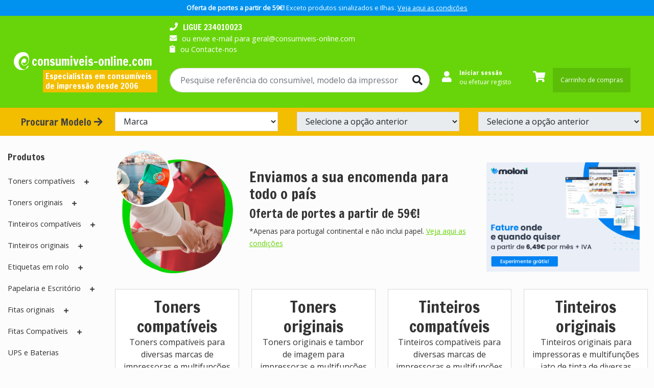

--- FILE ---
content_type: text/html; charset=utf-8
request_url: https://c2.consumiveis-online.com/subfamilia.aspx?s_id=564
body_size: 37581
content:

<!DOCTYPE html>

<html lang="en">
<head><meta charset="utf-8" /><meta name="viewport" content="width=device-width; initial-scale=1.0; maximum-scale=1.0; user-scalable=0;" /><meta http-equiv="refresh" content="0; URL=https://www.consumiveis-online.com/" /><script src="/Scripts/modernizr-2.6.2.js"></script>
<link href="/Content/bootstrap.css" rel="stylesheet"/>
<link href="/Content/Site.css" rel="stylesheet"/>
<link href="favicon.ico" rel="shortcut icon" type="image/x-icon" />
    <script src="https://use.fontawesome.com/829400af83.js"></script>
    <link href="https://fonts.googleapis.com/css?family=Francois+One" rel="stylesheet" type="text/css" /><link href="https://fonts.googleapis.com/css?family=Open+Sans" rel="stylesheet" type="text/css" /> 

<!-- Global site tag (gtag.js) - Google AdWords: 993441191 -->
<script async src="https://www.googletagmanager.com/gtag/js?id=AW-993441191"></script>
<script>
  window.dataLayer = window.dataLayer || [];
  function gtag(){dataLayer.push(arguments);}
  gtag('js', new Date());

  gtag('config', 'AW-993441191');
</script>
<!--Start of Tawk.to Script-->
<script type="text/javascript">
var Tawk_API=Tawk_API||{}, Tawk_LoadStart=new Date();
(function(){
var s1=document.createElement("script"),s0=document.getElementsByTagName("script")[0];
s1.async=true;
s1.src='https://embed.tawk.to/608fcaea5eb20e09cf38c827/1f4or19ed';
s1.charset='UTF-8';
s1.setAttribute('crossorigin','*');
s0.parentNode.insertBefore(s1,s0);
})();
</script>
<!--End of Tawk.to Script-->
<script type="text/javascript"> //<![CDATA[ 
var tlJsHost = ((window.location.protocol == "https:") ? "https://secure.comodo.com/" : "https://www.trustlogo.com/");
document.write(unescape("%3Cscript src='" + tlJsHost + "trustlogo/javascript/trustlogo.js' type='text/javascript'%3E%3C/script%3E"));
//]]>
</script>
<meta name="description" content="Comércio de consumiveis de impressão, tais como toners originais, tinteiros originais, toners compatíveis e tinteiros compatíveis, material de escritório, baterias e carregadores para portáteis, acessórios de informática." /><meta name="keywords" content="tinteiros originais, toners originais, tinteiros compativeis, toners compativeis, toners reciclados, etiquetas, papel em rolo" /><title>
	Informática                                        - Alimentação/Baterias
</title></head>
<body>
 <div id="fb-root"></div>
<script>(function(d, s, id) {
  var js, fjs = d.getElementsByTagName(s)[0];
  if (d.getElementById(id)) return;
  js = d.createElement(s); js.id = id;
  js.src = "//connect.facebook.net/pt_PT/sdk.js#xfbml=1&version=v2.8&appId=620973334644041";
  fjs.parentNode.insertBefore(js, fjs);
}(document, 'script', 'facebook-jssdk'));</script>


    <form method="post" action="./subfamilia.aspx?s_id=564" id="ctl01">
<div class="aspNetHidden">
<input type="hidden" name="__EVENTTARGET" id="__EVENTTARGET" value="" />
<input type="hidden" name="__EVENTARGUMENT" id="__EVENTARGUMENT" value="" />
<input type="hidden" name="__VIEWSTATE" id="__VIEWSTATE" value="/[base64]/Y19pZD01ZBYCZg8VATNFc2NyaXTDs3JpbyBlIFBhcGVsYXJpYSAgICAgICAgICAgICAgICAgICAgICAgICAgICBkAgIPFQIVY2F0ZWdvcmlhLmFzcHg/[base64]/Y19pZD05Mg0KQXJxdWl2byBlIE9yZ2FuaXphY2FvICAgICAgICAgICAgICAgICAgICAgICAgICAgZAIFD2QWBmYPFQENY2F0ZWdvcnlfbWVudWQCAQ8PFgIfAwUWY2F0ZWdvcmlhLmFzcHg/Y19pZD0xMGQWAmYPFQEyUGFwZWlzIGUgVHJhbnNmb3JtYWRvcyAgICAgICAgICAgICAgICAgICAgICAgICAgICBkAgIPFQIWY2F0ZWdvcmlhLmFzcHg/[base64]/Y19pZD0xM2QWAmYPFQEyUHJvZHV0b3MgUGFyYSBDb3BhICAgICAgICAgICAgICAgICAgICAgICAgICAgICAgICBkAgIPFQIWY2F0ZWdvcmlhLmFzcHg/[base64]/Y19pZD0xNDRNYW51dGVuw6fDo28gZSBIaWdpZW5lICAgICAgICAgICAgICAgICAgICAgICAgICAgICAgZAIKD2QWBmYPFQENY2F0ZWdvcnlfbWVudWQCAQ8PFgIfAwUWY2F0ZWdvcmlhLmFzcHg/[base64]/Y19pZD0xNmQWAmYPFQE1UHJvdGVjw6fDo28gZSBTZWd1cmFuw6dhICAgICAgICAgICAgICAgICAgICAgICAgICAgICBkAgIPFQIWY2F0ZWdvcmlhLmFzcHg/[base64]/[base64]/[base64]/aWQ9MTgyNzIfCAVJaHR0cHM6Ly9jMi5jb25zdW1pdmVpcy1vbmxpbmUuY29tL3Byb2R1dG9zL2ltYWdlcy90YmhpZ2hfNTc5OTI4Ny05MTY2LmpwZ2RkAgIPFQUUYXJ0aWdvLmFzcHg/aWQ9MTgyNzIUOVVVQy4wMDEuMDEgICAgICAgICAUYXJ0aWdvLmFzcHg/[base64]/[base64]/////w9kedAlbUF9CafdJLqfNAJ9k+IX5V0SgbMLAyOS+tT/2vk=" />
</div>

<script type="text/javascript">
//<![CDATA[
var theForm = document.forms['ctl01'];
if (!theForm) {
    theForm = document.ctl01;
}
function __doPostBack(eventTarget, eventArgument) {
    if (!theForm.onsubmit || (theForm.onsubmit() != false)) {
        theForm.__EVENTTARGET.value = eventTarget;
        theForm.__EVENTARGUMENT.value = eventArgument;
        theForm.submit();
    }
}
//]]>
</script>



<script src="/bundles/MsAjaxJs?v=c42ygB2U07n37m_Sfa8ZbLGVu4Rr2gsBo7MvUEnJeZ81" type="text/javascript"></script>
<script type="text/javascript">
//<![CDATA[
if (typeof(Sys) === 'undefined') throw new Error('ASP.NET Ajax client-side framework failed to load.');
//]]>
</script>

<script src="Scripts/jquery-1.10.2.js" type="text/javascript"></script>
<script src="Scripts/bootstrap.js" type="text/javascript"></script>
<script src="Scripts/respond.js" type="text/javascript"></script>
<script src="/bundles/WebFormsJs?v=AAyiAYwMfvmwjNSBfIMrBAqfU5exDukMVhrRuZ-PDU01" type="text/javascript"></script>
<div class="aspNetHidden">

	<input type="hidden" name="__VIEWSTATEGENERATOR" id="__VIEWSTATEGENERATOR" value="6F9EE187" />
	<input type="hidden" name="__PREVIOUSPAGE" id="__PREVIOUSPAGE" value="1PPNkQNtz9kGqYNhD1H8dwHB9DvXfUOTbXJo625lUR3sWxNAGnQgCP2a8D2gUdw5Yp0fxC2IkwJ5JYTYDca5f4KinXX4qtvM-FGbeIPWNtE1" />
	<input type="hidden" name="__EVENTVALIDATION" id="__EVENTVALIDATION" value="/wEdADD7KOLZkhdB4PaNKLjaBpuM445O5yX1Ce2MrtyL5Fj17iTWo4iddudLLV0haKY1zW43vO0/4BLPRntubBADvopHn1RcjtHAj66REed34CUNnqXAngNRmWQ43eu44fAB+VjpWNuvDct7xhYAuhqVFAPsNUvj9nWVZ8IUCqRtxF1GOM/GUQwu1JiMCqMG/Nn+YGy9bCPmYuyegUZcHb5lLE5Un1qdXv4srO3UbElQaPuw3NS8ldRKuGiZ+Cyn+1qiic1LMuqAskAS28n5asI6vUC55Sra1ZyPxui77ck6V7VGlKgRcWPYLzma5aK3dnOnAN7qirsEON/0fMSmYZ2MGW7Hi+TeaTDor+62i6Oy99Q2na93AzsoO+2A9bzYXy9weAqj03vosq4tvu6asCbF3boQtH4Yg2HC5RWiCHoIvXRHxgpHGRicx43fWzi0ZYpbY68gfpFNFPOk0LIJQABMkFDaoLqndImxlxQPxLSO4v92DReVKVpIuf/gB1msDiXg67wpEZ6heILfM9e9j4RsM/t5uk/9Feys5CMFjpw9RbeX8yubWQ0Hx1wtB0g1TGuv+5y3hdThGUPFCiDN6eTGXt7wOGh0b5P44LtEB+p82nMQjUoT6ZrlBxDFNnU7g7Xe3/[base64]/JDGTIL5nbCbYV4HWSrhp26TWI9GIew1maUROYC5aDE4UZoh01MST662S//FztAz9bVbZaDYFD2636dK4UVP5tzq9C/iSaLotYec/yPIXsKHwOvTJ3xTRfLWtaTZeLLSY4pSwOGp5tzHmxQXZff4J+qF6PY87tPXtJst6TjPhIYXsw==" />
</div>
        <script type="text/javascript">
//<![CDATA[
Sys.WebForms.PageRequestManager._initialize('ctl00$ctl10', 'ctl01', [], [], [], 90, 'ctl00');
//]]>
</script>

		
		<!-- Header -->
		<!--<div class="row-fluid" style="background: #CC181E; color: #FFF; text-align: center;">
			<div class="container">
			<span style="padding:7px; display:block; font-size:14px;"><strong>PRAZO DE ENTREGA</strong> Devido aos constrangimentos provocados pelos atrasos das transportadoras os prazos de entrega poderão sofrer alterações. Lamentamos o transtorno causado e agradecemos a sua compreensão.</div>-->
		</div>

		<div class="container header">
			<div class="col-sm-5">
                <div id="logo">
                    <a href="https://www.consumiveis-online.com">
<img id="imLogo" title="consumiveis-online.com" src="images/logo-consumiveis.png" /> </a> 
				<h4>Especialistas em consumíveis de impressão desde 2006</h4>
				</div>
				<div class="about">
				<a href="https://www.metadata.pt" target="_blank">
				<h4>Uma loja <span class="logo-md">metadata <span class="sub-logo">informática</span></span> | O seu parceiro em soluções WEB e Software</h4>
				</a>
				</div>
			</div>
			<div class="col-sm-7">
					<ul class="nav nav-pills nav-justified top-menu">
						<li><a href="quemsomos.aspx">Quem Somos</a></li>
						<li><a href="condicoesdevenda.aspx">Condições de Venda</a></li>
						<li><a href="politica-privacidade.aspx">Política de Privacidade</a></li>
						<li><a href="contactos.aspx">Contactos</a></li>
						<li><a class="revenda" href="conteudo.aspx?id=24">Revenda</a></li>
					</ul>
				
				<!-- Inicio area cliente -->
				<div class="row">
				
				<div class="col-sm-6 pull-left area_utilizador"> <i class="fa fa-user col-sm-2" aria-hidden="true"></i>
            <input type="submit" name="ctl00$btLogin" value="Entrar na minha conta" id="btLogin" class="btn col-sm-10" />
              <!-- <input id="" class="btn col-sm-10" name="" value="Entrar na minha conta" type="submit">-->
                     <a class="pull-right" href="registo.aspx">Não tem uma conta de utilizador? Registe-se!</a> 
                     
                    <!--com login-->
                  
             </div>

					
         <div class="col-sm-6 pull-right area_carrinho"> 
            <div class="count">
                <span id="LabItens">0</span></div> <i class="fa fa-shopping-cart col-sm-2" aria-hidden="true"></i> 
      <div class="total col-sm-3"><span id="LabTotalCarro">0,00 €</span></div>
                    <input type="submit" name="ctl00$btCarrinho" value="Ver o meu carrinho" id="btCarrinho" disabled="disabled" class="aspNetDisabled btn col-sm-7" />
				</div>
				<!-- Fim area cliente -->
			</div>
								<div class="apoio">
					<div class="col-sm-4"><h5>Apoio ao cliente</h5></div>
					<div class="col-sm-6 contacts">
						<p><i class="fa fa-phone" aria-hidden="true"></i> 234 010 023 | 918 597 829</p>
						<p><i class="fa fa-envelope" aria-hidden="true"></i> geral@consumiveis-online.com</p>
					</div>
				</div>
		</div>
            </div>
		<!-- end Header -->
		
		<!-- Search -->
<div class="container search">

	<div class="form-inline pesquisa col-sm-4">
		
		<div class="form-group">
            <div onkeypress="javascript:return WebForm_FireDefaultButton(event, &#39;Button1&#39;)">
	
                  <input name="ctl00$txtPesquisa" type="text" id="txtPesquisa" class="form-control" />
                  <input type="submit" name="ctl00$Button1" value="" id="Button1" style="display: none" />
             
</div>
		</div>
		<input type="submit" name="ctl00$btPesquisar" value="Pesquisar" id="btPesquisar" class="btn btn-default" />
	</div>

    	<div class="col-sm-2 social">
		<a href="https://www.facebook.com/consumiveis" target="_blank"><i class="fa fa-facebook" aria-hidden="true"></i></a>
		<a href="https://www.youtube.com/user/consumiveisonline" target="_blank"><i class="fa fa-youtube-play" aria-hidden="true"></i></a>
	</div>

	<div class="form-inline modelo col-sm-6">
	
			<div class="form-group">
                  <select name="ctl00$ddlMarcas" id="ddlMarcas" class="form-control" style="font-size:12px;">
	<option selected="selected" value="-1">Escolher a Marca</option>
	<option value="6">Brother</option>
	<option value="5">Canon</option>
	<option value="50">Casio</option>
	<option value="23">Dell</option>
	<option value="30">Develop</option>
	<option value="34">Dymo</option>
	<option value="4">Epson</option>
	<option value="17">Gestetner</option>
	<option value="1">HP</option>
	<option value="20">IBM</option>
	<option value="13">Konica-Minolta</option>
	<option value="10">Kyocera</option>
	<option value="3">Lexmark</option>
	<option value="22">Nashuatec</option>
	<option value="26">NRG</option>
	<option value="9">Oki</option>
	<option value="7">Olivetti</option>
	<option value="12">Olympia</option>
	<option value="8">Panasonic</option>
	<option value="21">Philips</option>
	<option value="14">Ricoh</option>
	<option value="2">Samsung</option>
	<option value="33">Sem Marca</option>
	<option value="15">Sharp</option>
	<option value="16">Toshiba</option>
	<option value="47">Triumph-Adler</option>
	<option value="48">Utax</option>
	<option value="19">Xerox</option>
	<option value="35">Zebra</option>

</select>
                    	
			</div>
			
			<div class="form-group">
				<label class="sr-only" for="exampleInputEmail3">Modelo</label>
				<div onkeypress="javascript:return WebForm_FireDefaultButton(event, &#39;Button2&#39;)">
	
                    <input name="ctl00$txtPesquisaModelos" type="text" id="txtPesquisaModelos" class="form-control" />
                    <input type="submit" name="ctl00$Button2" value="" id="Button2" style="display: none" />
                
</div>
			</div>		
        <input type="submit" name="ctl00$btPesquisarModelo" value="Pesquisar Modelo" id="btPesquisarModelo" class="btn btn-default" />
		
		<div class="modelo-pointer"><p><i class="fa fa-search" aria-hidden="true"></i><br/>
 Pesquise por <br/>modelo de <br/>impressora</p></div>
	</div>
	
</div>
 <!-- end Search -->	
        
        <!-- Categories Menu -->

        <nav class="navbar navbar-default">
        <div class="container categories">
          <div class="navbar-header">
            <button type="button" class="navbar-toggle collapsed" data-toggle="collapse" data-target="#navbar" aria-expanded="false" aria-controls="navbar">
              <h2>Categorias</h2>
              <span class="sr-only">Toggle navigation</span>
              <span class="icon-bar"></span>
              <span class="icon-bar"></span>
              <span class="icon-bar"></span>
            </button>
          </div>
          <div id="navbar" class="navbar-collapse collapse">
            <ul class="nav navbar-nav">
              
              <li class="col-sm-2">
                  <div id="div_cat" class="category_menu"> 	
                       <a id="rpCategorias_hlCategoria_0" href="categoria.aspx?c_id=1">Consumiveis de Impressão                          </a>
                  </div>
                <!--   <a href='categoria.aspx?c_id=1'>Consumiveis de Impressão                            </a> -->
              </li>
              
              <li class="col-sm-2">
                  <div id="div_cat" class="category_menu"> 	
                       <a id="rpCategorias_hlCategoria_1" href="categoria.aspx?c_id=2">Sistemas de Impressão                             </a>
                  </div>
                <!--   <a href='categoria.aspx?c_id=2'>Sistemas de Impressão                               </a> -->
              </li>
              
              <li class="col-sm-2">
                  <div id="div_cat" class="category_menu_c"> 	
                       <a id="rpCategorias_hlCategoria_2" href="categoria.aspx?c_id=3">Informática                                       </a>
                  </div>
                <!--   <a href='categoria.aspx?c_id=3'>Informática                                         </a> -->
              </li>
              
              <li class="col-sm-2">
                  <div id="div_cat" class="category_menu"> 	
                       <a id="rpCategorias_hlCategoria_3" href="categoria.aspx?c_id=5">Escritório e Papelaria                            </a>
                  </div>
                <!--   <a href='categoria.aspx?c_id=5'>Escritório e Papelaria                              </a> -->
              </li>
              
              <li class="col-sm-2">
                  <div id="div_cat" class="category_menu"> 	
                       <a id="rpCategorias_hlCategoria_4" href="categoria.aspx?c_id=9">
Arquivo e Organizacao                           </a>
                  </div>
                <!--   <a href='categoria.aspx?c_id=9'>
Arquivo e Organizacao                             </a> -->
              </li>
              
              <li class="col-sm-2">
                  <div id="div_cat" class="category_menu"> 	
                       <a id="rpCategorias_hlCategoria_5" href="categoria.aspx?c_id=10">Papeis e Transformados                            </a>
                  </div>
                <!--   <a href='categoria.aspx?c_id=10'>Papeis e Transformados                              </a> -->
              </li>
              
              <li class="col-sm-2">
                  <div id="div_cat" class="category_menu"> 	
                       <a id="rpCategorias_hlCategoria_6" href="categoria.aspx?c_id=11">Escrita e Desenho                                 </a>
                  </div>
                <!--   <a href='categoria.aspx?c_id=11'>Escrita e Desenho                                   </a> -->
              </li>
              
              <li class="col-sm-2">
                  <div id="div_cat" class="category_menu"> 	
                       <a id="rpCategorias_hlCategoria_7" href="categoria.aspx?c_id=12">Escolar                                           </a>
                  </div>
                <!--   <a href='categoria.aspx?c_id=12'>Escolar                                             </a> -->
              </li>
              
              <li class="col-sm-2">
                  <div id="div_cat" class="category_menu"> 	
                       <a id="rpCategorias_hlCategoria_8" href="categoria.aspx?c_id=13">Produtos Para Copa                                </a>
                  </div>
                <!--   <a href='categoria.aspx?c_id=13'>Produtos Para Copa                                  </a> -->
              </li>
              
              <li class="col-sm-2">
                  <div id="div_cat" class="category_menu"> 	
                       <a id="rpCategorias_hlCategoria_9" href="categoria.aspx?c_id=14">Manutenção e Higiene                              </a>
                  </div>
                <!--   <a href='categoria.aspx?c_id=14'>Manutenção e Higiene                                </a> -->
              </li>
              
              <li class="col-sm-2">
                  <div id="div_cat" class="category_menu"> 	
                       <a id="rpCategorias_hlCategoria_10" href="categoria.aspx?c_id=15">Saude e Segurança                                 </a>
                  </div>
                <!--   <a href='categoria.aspx?c_id=15'>Saude e Segurança                                   </a> -->
              </li>
              
              <li class="col-sm-2">
                  <div id="div_cat" class="category_menu"> 	
                       <a id="rpCategorias_hlCategoria_11" href="categoria.aspx?c_id=16">Protecção e Segurança                             </a>
                  </div>
                <!--   <a href='categoria.aspx?c_id=16'>Protecção e Segurança                               </a> -->
              </li>
              
                
            </ul>
          </div><!--/.nav-collapse -->
        </div><!--/.container-fluid -->
      </nav>
      <!-- end Categories Menu-->	
        
		
       
        <div class="body-content">
            
  <div class="container content-container">
<!--Caminho Sub Familia-->	
<div class="caminho_wrapper">
    <a href="default.aspx"><i class="fa fa-home"></i></a>
    <a id="MainContent_hl1" class="cat_caminho" href="categoria.aspx?c_id=3">Informática                                       </a>
    <a id="MainContent_hl2" class="cat_caminho" href="familia.aspx?f_if=365">GPS e Acessórios</a>
    <a class="cat_caminho"><span id="MainContent_LabSubFamilia">Alimentação/Baterias</span> </a> 
</div>
<!--Caminho Sub Familia-->	


     <!--Sub Familia-->	
     <div class="clr"></div>
    
    <div class="row list">
              
            <div class="col-sm-12 col-md-6">
                <div class="produto_wrapper">
                <div class="lista_imagem_container col-sm-12 col-md-3">
                    	
                <input type="image" name="ctl00$MainContent$ListView2$ctrl0$Image2" id="MainContent_ListView2_Image2_0" title="Carregador doméstico de viagem universal" src="https://c2.consumiveis-online.com/produtos/images/tbhigh_7030087-7287.jpg" alt="Carregador doméstico de viagem universal" onclick="javascript:WebForm_DoPostBackWithOptions(new WebForm_PostBackOptions(&quot;ctl00$MainContent$ListView2$ctrl0$Image2&quot;, &quot;&quot;, false, &quot;&quot;, &quot;artigo.aspx?id=18276&quot;, false, false))" />

                </div>
                
				<div class="col-sm-12 col-md-9"><!-- detalhes artigo -->
					                        <a href ='artigo.aspx?id=18276'>
                    9UUC.001.02          </a>


					</div>
					
					<h4 class="produto_designacao">
                     <a href ='artigo.aspx?id=18276'>Carregador doméstico de viagem universal                                                                                                                                                                 </a> 
                    </h4>
                    
                    <div class="produto_caracteristicas"><br />Disponibilidade sob consulta  </div>
                    
						<div class="relacionados"><!--Manter esta div mesmo que não existam relacionados, para manter o espaço-->
                            
						</div>
                    
                    <div class="produto_preco col-sm-5">
						<div class="produto_preco_anterior">
							
						</div>
						 <span id="MainContent_ListView2_Label4_0" class="final">26,75 €</span>
			 			<br />  

						  <span id="MainContent_ListView2_Label5_0" class="sem_iva"> 21,75 € + iva</span>
                </div>
                
				   <div class="produto_botao col-sm-7">
				   <input name="ctl00$MainContent$ListView2$ctrl0$txtQtd" type="text" value="1" id="MainContent_ListView2_txtQtd_0" class="quantidade_box col-sm-3 col-xs-3" />
				   <input type="submit" name="ctl00$MainContent$ListView2$ctrl0$Button1" value="Comprar" id="MainContent_ListView2_Button1_0" class="btn buy_button col-sm-9 col-xs-9" />
					</div>
			<div class="produto_qtmin col-sm-7 pull-right">Quantidade mínima: 1</div>
				</div><!-- end detalhes artigo -->
                
                <div class="produto_alerta">
	
                </div>
                
                <div class="produto_tipo">
                
                  
				</div>

                

                    <div class="clr"></div>
               </div> 

        
            <div class="col-sm-12 col-md-6">
                <div class="produto_wrapper">
                <div class="lista_imagem_container col-sm-12 col-md-3">
                    	
                <input type="image" name="ctl00$MainContent$ListView2$ctrl1$Image2" id="MainContent_ListView2_Image2_1" title="Carregador doméstico universal" src="https://c2.consumiveis-online.com/produtos/images/tbhigh_7016375-5081.jpg" alt="Carregador doméstico universal" onclick="javascript:WebForm_DoPostBackWithOptions(new WebForm_PostBackOptions(&quot;ctl00$MainContent$ListView2$ctrl1$Image2&quot;, &quot;&quot;, false, &quot;&quot;, &quot;artigo.aspx?id=18273&quot;, false, false))" />

                </div>
                
				<div class="col-sm-12 col-md-9"><!-- detalhes artigo -->
					                        <a href ='artigo.aspx?id=18273'>
                    9UUC.002.03          </a>


					</div>
					
					<h4 class="produto_designacao">
                     <a href ='artigo.aspx?id=18273'>Carregador doméstico universal                                                                                                                                                                           </a> 
                    </h4>
                    
                    <div class="produto_caracteristicas"><br />Disponibilidade sob consulta  </div>
                    
						<div class="relacionados"><!--Manter esta div mesmo que não existam relacionados, para manter o espaço-->
                            
						</div>
                    
                    <div class="produto_preco col-sm-5">
						<div class="produto_preco_anterior">
							
						</div>
						 <span id="MainContent_ListView2_Label4_1" class="final">20,10 €</span>
			 			<br />  

						  <span id="MainContent_ListView2_Label5_1" class="sem_iva"> 16,34 € + iva</span>
                </div>
                
				   <div class="produto_botao col-sm-7">
				   <input name="ctl00$MainContent$ListView2$ctrl1$txtQtd" type="text" value="1" id="MainContent_ListView2_txtQtd_1" class="quantidade_box col-sm-3 col-xs-3" />
				   <input type="submit" name="ctl00$MainContent$ListView2$ctrl1$Button1" value="Comprar" id="MainContent_ListView2_Button1_1" class="btn buy_button col-sm-9 col-xs-9" />
					</div>
			<div class="produto_qtmin col-sm-7 pull-right">Quantidade mínima: 1</div>
				</div><!-- end detalhes artigo -->
                
                <div class="produto_alerta">
	
                </div>
                
                <div class="produto_tipo">
                
                  
				</div>

                

                    <div class="clr"></div>
               </div> 

        
            <div class="col-sm-12 col-md-6">
                <div class="produto_wrapper">
                <div class="lista_imagem_container col-sm-12 col-md-3">
                    	
                <input type="image" name="ctl00$MainContent$ListView2$ctrl2$Image2" id="MainContent_ListView2_Image2_2" title="Carregador de isqueiro universal" src="https://c2.consumiveis-online.com/produtos/images/tbhigh_5799287-9166.jpg" alt="Carregador de isqueiro universal" onclick="javascript:WebForm_DoPostBackWithOptions(new WebForm_PostBackOptions(&quot;ctl00$MainContent$ListView2$ctrl2$Image2&quot;, &quot;&quot;, false, &quot;&quot;, &quot;artigo.aspx?id=18272&quot;, false, false))" />

                </div>
                
				<div class="col-sm-12 col-md-9"><!-- detalhes artigo -->
					                        <a href ='artigo.aspx?id=18272'>
                    9UUC.001.01          </a>


					</div>
					
					<h4 class="produto_designacao">
                     <a href ='artigo.aspx?id=18272'>Carregador de isqueiro universal                                                                                                                                                                         </a> 
                    </h4>
                    
                    <div class="produto_caracteristicas"><br />Disponibilidade sob consulta  </div>
                    
						<div class="relacionados"><!--Manter esta div mesmo que não existam relacionados, para manter o espaço-->
                            
						</div>
                    
                    <div class="produto_preco col-sm-5">
						<div class="produto_preco_anterior">
							
						</div>
						 <span id="MainContent_ListView2_Label4_2" class="final">15,10 €</span>
			 			<br />  

						  <span id="MainContent_ListView2_Label5_2" class="sem_iva"> 12,28 € + iva</span>
                </div>
                
				   <div class="produto_botao col-sm-7">
				   <input name="ctl00$MainContent$ListView2$ctrl2$txtQtd" type="text" value="1" id="MainContent_ListView2_txtQtd_2" class="quantidade_box col-sm-3 col-xs-3" />
				   <input type="submit" name="ctl00$MainContent$ListView2$ctrl2$Button1" value="Comprar" id="MainContent_ListView2_Button1_2" class="btn buy_button col-sm-9 col-xs-9" />
					</div>
			<div class="produto_qtmin col-sm-7 pull-right">Quantidade mínima: 1</div>
				</div><!-- end detalhes artigo -->
                
                <div class="produto_alerta">
	
                </div>
                
                <div class="produto_tipo">
                
                  
				</div>

                

                    <div class="clr"></div>
               </div> 

        

        

</div>
         <!--end Sub Familia-->	

            <!--Conteudo Familia-->	
     <div class="clr"></div>
     
      <!--end Conteudo Familia-->
      </div>

        </div>

      
        <div class="container footer">
              <div class="col-sm-4 item">
                  <i class="fa fa-truck" aria-hidden="true"></i>
                  <h3>Entrega em 24h/48h</h3>
                  <p>Enviamos a sua encomenda para todo o país!</p>
              </div>
              <div class="col-sm-4 item">
                  <i class="fa fa-lock" aria-hidden="true"></i>
                  <h3>Pagamento seguro</h3>
                  <p>Dispomos de diversos meios de pagamento</p>
              </div>
              <div class="col-sm-4 item">
                  <i class="fa fa-comments-o" aria-hidden="true"></i>
                  <h3>Apoio Directo</h3>
                  <p>234 010 023 . 918 597 829<br /><a href="mailto:geral@consumiveis-online.com">geral@consumiveis-online.com</a>
              </div>
			  <div class="col-sm-12>
			  <a href="http://www.shopmania.pt/" title="Visita Consumiveis-online.com em ShopMania" onclick="target='_blank'; window.open('https://www.shopmania.pt/site/consumiveis-online.com'); return false;" onkeypress="target='_blank'"><img src="https://www.shopmania.pt/img/badge/pt/16.png?m=311139039" style="border: 0;" alt="Visita Consumiveis-online.com em ShopMania" /></a>
			  </div>
            <div class="disclaimer">Os preços indicados incluem IVA à taxa legal em vigor. Todos os artigos apresentados no site encontram-se sujeitos à disponibilidade de stock após confirmação da encomenda.
Os dados dos apresentados têm como base os valores presentes no nosso sistema, no entanto, não hesite em contactar-nos se identificar alguma incoerência nas características dos produtos.
As imagens são meramente ilustrativas. Em caso de dúvida na apresentação do produto por favor contacte-nos.</div>
        </div>
        <div class="container copyright">
            <a class="pull-left" href="https://www.livroreclamacoes.pt/inicio" 
                title="Livro de Reclamações Eletrónico" 
                onclick="target='_blank'; window.open('https://www.livroreclamacoes.pt/inicio'); return false;" onkeypress="target='_blank'"><img src="images/livro-de-reclamacoes.png" style="border: 0;" alt="Livro de Reclamações Eletrónico" /></a>
            <a href="https://www.metadata.pt" target="_blank">metadata lda</a></div>  
    </form>
			
          <script type="text/javascript">
          var gaJsHost = (("https:" == document.location.protocol) ? "https://ssl." : "http://www.");
          document.write(unescape("%3Cscript src='" + gaJsHost + "google-analytics.com/ga.js' type='text/javascript'%3E%3C/script%3E"));
</script>
<script type="text/javascript">
    try {
        var pageTracker = _gat._getTracker("UA-11828076-3");
        pageTracker._trackPageview();
    } catch (err) { }</script>
			
</body>
</html>



--- FILE ---
content_type: text/html; charset=utf-8
request_url: https://www.consumiveis-online.com/
body_size: 24855
content:
<!DOCTYPE html>

<html lang="pt-PT">
  <head>
    
      
  <meta charset="utf-8">


  <meta http-equiv="x-ua-compatible" content="ie=edge">



  <title>Tinteiros e Toners Originais e Compatíveis | Consumíveis online</title>
  <meta name="description" content="Comércio de consumiveis de impressão, tais como toners originais, tinteiros originais, toners compatíveis e tinteiros compatíveis, material de escritório, baterias e carregadores para portáteis, acessórios de informática.">
      <meta name="keywords" content="">
      


    


  <meta name="viewport" content="width=device-width, initial-scale=1">



    <link rel="apple-touch-icon" sizes="180x180" href="apple-touch-icon.png">
  <link rel="icon" type="image/png" sizes="32x32" href="favicon-32x32.png">
  <link rel="icon" type="image/png" sizes="16x16" href="favicon-16x16.png">
  <link rel="manifest" href="site.webmanifest">



  	 
 
  <link rel="stylesheet" href="https://www.consumiveis-online.com/themes/consumiveis2021/assets/cache/theme-442efa122.css" type="text/css" media="all">




  

  <script type="text/javascript">
        var ASSearchUrl = "https:\/\/www.consumiveis-online.com\/module\/pm_advancedsearch4\/advancedsearch4";
        var as4_orderBySalesAsc = "Sales: Lower first";
        var as4_orderBySalesDesc = "Sales: Highest first";
        var pixel_fc = "https:\/\/www.consumiveis-online.com\/module\/pspixel\/FrontAjaxPixel";
        var prestashop = {"cart":{"products":[],"totals":{"total":{"type":"total","label":"Total","amount":0,"value":"0,00\u00a0\u20ac"},"total_including_tax":{"type":"total","label":"Total (com IVA)","amount":0,"value":"0,00\u00a0\u20ac"},"total_excluding_tax":{"type":"total","label":"Total (sem IVA)","amount":0,"value":"0,00\u00a0\u20ac"}},"subtotals":{"products":{"type":"products","label":"Subtotal","amount":0,"value":"0,00\u00a0\u20ac"},"discounts":null,"shipping":{"type":"shipping","label":"Envio","amount":0,"value":""},"tax":{"type":"tax","label":"Impostos inclu\u00eddos","amount":0,"value":"0,00\u00a0\u20ac"}},"products_count":0,"summary_string":"0 artigos","vouchers":{"allowed":1,"added":[]},"discounts":[],"minimalPurchase":0,"minimalPurchaseRequired":""},"currency":{"id":1,"name":"Euro","iso_code":"EUR","iso_code_num":"978","sign":"\u20ac"},"customer":{"lastname":null,"firstname":null,"email":null,"birthday":null,"newsletter":null,"newsletter_date_add":null,"optin":null,"website":null,"company":null,"siret":null,"ape":null,"is_logged":false,"gender":{"type":null,"name":null},"addresses":[]},"language":{"name":"Portugu\u00eas (Portuguese)","iso_code":"pt","locale":"pt-PT","language_code":"pt-pt","is_rtl":"0","date_format_lite":"Y-m-d","date_format_full":"Y-m-d H:i:s","id":1},"page":{"title":"","canonical":null,"meta":{"title":"Tinteiros e Toners Originais e Compat\u00edveis | Consum\u00edveis online","description":"Com\u00e9rcio de consumiveis de impress\u00e3o, tais como toners originais, tinteiros originais, toners compat\u00edveis e tinteiros compat\u00edveis, material de escrit\u00f3rio, baterias e carregadores para port\u00e1teis, acess\u00f3rios de inform\u00e1tica.","keywords":"","robots":"index"},"page_name":"index","body_classes":{"lang-pt":true,"lang-rtl":false,"country-PT":true,"currency-EUR":true,"layout-home":true,"page-index":true,"tax-display-enabled":true},"admin_notifications":[]},"shop":{"name":"consumiveis-online.com","logo":"https:\/\/www.consumiveis-online.com\/img\/logo.png","stores_icon":"https:\/\/www.consumiveis-online.com\/img\/logo_stores.png","favicon":"https:\/\/www.consumiveis-online.com\/img\/favicon.ico"},"urls":{"base_url":"https:\/\/www.consumiveis-online.com\/","current_url":"https:\/\/www.consumiveis-online.com\/","shop_domain_url":"https:\/\/www.consumiveis-online.com","img_ps_url":"https:\/\/www.consumiveis-online.com\/img\/","img_cat_url":"https:\/\/www.consumiveis-online.com\/img\/c\/","img_lang_url":"https:\/\/www.consumiveis-online.com\/img\/l\/","img_prod_url":"https:\/\/www.consumiveis-online.com\/img\/p\/","img_manu_url":"https:\/\/www.consumiveis-online.com\/img\/m\/","img_sup_url":"https:\/\/www.consumiveis-online.com\/img\/su\/","img_ship_url":"https:\/\/www.consumiveis-online.com\/img\/s\/","img_store_url":"https:\/\/www.consumiveis-online.com\/img\/st\/","img_col_url":"https:\/\/www.consumiveis-online.com\/img\/co\/","img_url":"https:\/\/www.consumiveis-online.com\/themes\/consumiveis2021\/assets\/img\/","css_url":"https:\/\/www.consumiveis-online.com\/themes\/consumiveis2021\/assets\/css\/","js_url":"https:\/\/www.consumiveis-online.com\/themes\/consumiveis2021\/assets\/js\/","pic_url":"https:\/\/www.consumiveis-online.com\/upload\/","pages":{"address":"https:\/\/www.consumiveis-online.com\/endereco","addresses":"https:\/\/www.consumiveis-online.com\/enderecos","authentication":"https:\/\/www.consumiveis-online.com\/inicio-de-sessao","cart":"https:\/\/www.consumiveis-online.com\/carrinho","category":"https:\/\/www.consumiveis-online.com\/index.php?controller=category","cms":"https:\/\/www.consumiveis-online.com\/index.php?controller=cms","contact":"https:\/\/www.consumiveis-online.com\/contacte-nos","discount":"https:\/\/www.consumiveis-online.com\/descontos","guest_tracking":"https:\/\/www.consumiveis-online.com\/seguimento-de-visitante","history":"https:\/\/www.consumiveis-online.com\/historico-de-encomendas","identity":"https:\/\/www.consumiveis-online.com\/identidade","index":"https:\/\/www.consumiveis-online.com\/","my_account":"https:\/\/www.consumiveis-online.com\/a-minha-conta","order_confirmation":"https:\/\/www.consumiveis-online.com\/confirmacao-encomenda","order_detail":"https:\/\/www.consumiveis-online.com\/index.php?controller=order-detail","order_follow":"https:\/\/www.consumiveis-online.com\/acompanhar-encomenda","order":"https:\/\/www.consumiveis-online.com\/encomenda","order_return":"https:\/\/www.consumiveis-online.com\/index.php?controller=order-return","order_slip":"https:\/\/www.consumiveis-online.com\/nota-de-encomenda","pagenotfound":"https:\/\/www.consumiveis-online.com\/p\u00e1gina-n\u00e3o-encontrada","password":"https:\/\/www.consumiveis-online.com\/recuperar-palavra-passe","pdf_invoice":"https:\/\/www.consumiveis-online.com\/index.php?controller=pdf-invoice","pdf_order_return":"https:\/\/www.consumiveis-online.com\/index.php?controller=pdf-order-return","pdf_order_slip":"https:\/\/www.consumiveis-online.com\/index.php?controller=pdf-order-slip","prices_drop":"https:\/\/www.consumiveis-online.com\/promocoes","product":"https:\/\/www.consumiveis-online.com\/index.php?controller=product","search":"https:\/\/www.consumiveis-online.com\/pesquisa","sitemap":"https:\/\/www.consumiveis-online.com\/mapa do site","stores":"https:\/\/www.consumiveis-online.com\/lojas","supplier":"https:\/\/www.consumiveis-online.com\/fornecedores","register":"https:\/\/www.consumiveis-online.com\/inicio-de-sessao?create_account=1","order_login":"https:\/\/www.consumiveis-online.com\/encomenda?login=1"},"alternative_langs":[],"theme_assets":"\/themes\/consumiveis2021\/assets\/","actions":{"logout":"https:\/\/www.consumiveis-online.com\/?mylogout="},"no_picture_image":{"bySize":{"cart_default":{"url":"https:\/\/www.consumiveis-online.com\/img\/p\/pt-default-cart_default.jpg","width":80,"height":80},"small_default":{"url":"https:\/\/www.consumiveis-online.com\/img\/p\/pt-default-small_default.jpg","width":100,"height":100},"home_default":{"url":"https:\/\/www.consumiveis-online.com\/img\/p\/pt-default-home_default.jpg","width":150,"height":150},"large_default":{"url":"https:\/\/www.consumiveis-online.com\/img\/p\/pt-default-large_default.jpg","width":500,"height":500}},"small":{"url":"https:\/\/www.consumiveis-online.com\/img\/p\/pt-default-cart_default.jpg","width":80,"height":80},"medium":{"url":"https:\/\/www.consumiveis-online.com\/img\/p\/pt-default-home_default.jpg","width":150,"height":150},"large":{"url":"https:\/\/www.consumiveis-online.com\/img\/p\/pt-default-large_default.jpg","width":500,"height":500},"legend":""}},"configuration":{"display_taxes_label":true,"display_prices_tax_incl":true,"is_catalog":false,"show_prices":true,"opt_in":{"partner":false},"quantity_discount":{"type":"discount","label":"Unit discount"},"voucher_enabled":1,"return_enabled":0},"field_required":[],"breadcrumb":{"links":[{"title":"In\u00edcio","url":"https:\/\/www.consumiveis-online.com\/"}],"count":1},"link":{"protocol_link":"https:\/\/","protocol_content":"https:\/\/"},"time":1762154786,"static_token":"30de02106d96bab19cdbb098eeded246","token":"53e2c2c046e3be26773beb4471746bae","debug":false};
      </script>



    
    <script id='lgcookieslaw_script_gtm'>
        window.dataLayer = window.dataLayer || [];
        function gtag(){
            dataLayer.push(arguments);
        }

        gtag('consent', 'default', {
            'ad_storage': 'denied',
            'ad_user_data': 'denied',
            'ad_personalization': 'denied',
            'analytics_storage': 'denied'
        });
    </script>


<script type="text/javascript">
    var lgcookieslaw_consent_mode = 1;
    var lgcookieslaw_banner_url_ajax_controller = "https://www.consumiveis-online.com/module/lgcookieslaw/ajax";     var lgcookieslaw_cookie_values = null;     var lgcookieslaw_saved_preferences = 0;
    var lgcookieslaw_ajax_calls_token = "e848f31b3b2e88a445e751e702e334d3";
    var lgcookieslaw_reload = 0;
    var lgcookieslaw_block_navigation = 0;
    var lgcookieslaw_banner_position = 3;
    var lgcookieslaw_show_fixed_button = 1;
    var lgcookieslaw_save_user_consent = 1;
    var lgcookieslaw_reject_cookies_when_closing_banner = 0;
</script>

<script type="text/javascript">
            var formmakerPath = "https://www.consumiveis-online.com/forms/upload";
            var titleFileUploadFM = "Nenhum arquivo selecionado";
            var titleChooseFileFM = "Choose file";</script>
<script type="text/javascript">
	(window.gaDevIds=window.gaDevIds||[]).push('d6YPbH');
	(function(i,s,o,g,r,a,m){i['GoogleAnalyticsObject']=r;i[r]=i[r]||function(){
	(i[r].q=i[r].q||[]).push(arguments)},i[r].l=1*new Date();a=s.createElement(o),
	m=s.getElementsByTagName(o)[0];a.async=1;a.src=g;m.parentNode.insertBefore(a,m)
	})(window,document,'script','https://www.google-analytics.com/analytics.js','ga');

            ga('create', 'UA-11828076-3', 'auto');
                        ga('send', 'pageview');
    
    ga('require', 'ec');
</script>

<link href="/modules/homecategories/views/css/style.css" rel="stylesheet"><!-- Facebook Pixel Code -->

<script>
    !function(f,b,e,v,n,t,s)
    {if(f.fbq)return;n=f.fbq=function(){n.callMethod? n.callMethod.apply(n,arguments):n.queue.push(arguments)};
    if(!f._fbq)f._fbq=n;n.push=n;n.loaded=!0;n.version='2.0';n.agent='plprestashop-download'; // n.agent to keep because of partnership
    n.queue=[];t=b.createElement(e);t.async=!0;
    t.src=v;s=b.getElementsByTagName(e)[0];
    s.parentNode.insertBefore(t,s)}(window, document,'script', 'https://connect.facebook.net/en_US/fbevents.js');

            fbq('init', '508321084005142');
        
    fbq('track', 'PageView');
</script>

<noscript>
    <img height="1" width="1" style="display:none" src="https://www.facebook.com/tr?id=508321084005142&ev=PageView&noscript=1"/>
</noscript>

<!-- End Facebook Pixel Code -->

<!-- Set Facebook Pixel Product Export -->
<!-- END OF Set Facebook Pixel Product Export -->







  <!-- Global site tag (gtag.js) - Google Ads: 993441191 --> <script async src="https://www.googletagmanager.com/gtag/js?id=AW-993441191"></script> <script> window.dataLayer = window.dataLayer || []; function gtag(){dataLayer.push(arguments);} gtag('js', new Date()); gtag('config', 'AW-993441191'); </script> 



  <!-- Google Tag Manager -->
<script>(function(w,d,s,l,i){w[l]=w[l]||[];w[l].push({'gtm.start':
new Date().getTime(),event:'gtm.js'});var f=d.getElementsByTagName(s)[0],
j=d.createElement(s),dl=l!='dataLayer'?'&l='+l:'';j.async=true;j.src=
'https://www.googletagmanager.com/gtm.js?id='+i+dl;f.parentNode.insertBefore(j,f);
})(window,document,'script','dataLayer','GTM-TC6BKXB');</script>
<!-- End Google Tag Manager -->



  <script> (function(w,d,t,r,u) { var f,n,i; w[u]=w[u]||[],f=function() { var o={ti:"121001129", enableAutoSpaTracking: true}; o.q=w[u],w[u]=new UET(o),w[u].push("pageLoad") }, n=d.createElement(t),n.src=r,n.async=1,n.onload=n.onreadystatechange=function() { var s=this.readyState; s&&s!=="loaded"&&s!=="complete"||(f(),n.onload=n.onreadystatechange=null) }, i=d.getElementsByTagName(t)[0],i.parentNode.insertBefore(n,i) }) (window,document,"script","//bat.bing.com/bat.js","uetq"); </script>




<!-- Trust logo -->
<script type="text/javascript"> //<![CDATA[ 
var tlJsHost = ((window.location.protocol == "https:") ? "https://secure.trust-provider.com/" : "http://www.trustlogo.com/");
document.write(unescape("%3Cscript src='" + tlJsHost + "trustlogo/javascript/trustlogo.js' type='text/javascript'%3E%3C/script%3E"));
//]]>
</script>
    
  </head>

  <body id="index" class="lang-pt country-pt currency-eur layout-home page-index tax-display-enabled">
  	
		
			
		
		
		
			
	<!-- Google Tag Manager (noscript) -->
<noscript><iframe src="https://www.googletagmanager.com/ns.html?id=GTM-TC6BKXB"
height="0" width="0" style="display:none;visibility:hidden"></iframe></noscript>
<!-- End Google Tag Manager (noscript) -->

<div class="nav">
		<div id="topalerts">
    <p><strong>Oferta de portes a partir de 59€! </strong>Exceto produtos sinalizados e Ilhas. <a href="https://www.consumiveis-online.com/content/7-envios-gratuitos-a-partir-de-49">Veja aqui as condições</a><strong><br /></strong></p>
</div>
</div>
<header id="header" class="container-fluid">
		<div class="row align-items-end">
			<div class="col-2 col-md-1 d-xl-none">
				<button class="btn menu-button" type="button" data-bs-toggle="collapse" data-bs-target="#collapseMenu" aria-controls="collapseMenu" aria-expanded="false" aria-label="collapseMenu">
					<i class="fas fa-bars"></i>
				</button>
			</div>
			<div class="col-7 col-md-7 col-xl-3 col-xxl-4 brand">
					
						<a class="navbar-brand d-flex flex-row align-items-center" href="https://www.consumiveis-online.com/" title="consumiveis-online.com">
							<img class="logo img-responsive" src="https://www.consumiveis-online.com/themes/consumiveis2021/assets/img/consumiveis.svg" alt="consumiveis-online.com">
							<h1>consumiveis-online.com</h1>
						</a>
						<h2 class="d-none d-md-block">Especialistas em consumíveis de impressão desde 2006</h2>
					
			</div>
			<div class="d-none d-xl-block col-lg-5">
				<div class="nav-contactinfo">
  <ul>
    <li class="nav-item">
              <i class="fas fa-phone"></i>
        Ligue 234010023
          </li>
    <li class="nav-item">
              <i class="fas fa-envelope"></i>
        <a href="mailto:geral@consumiveis-online.com">
        ou envie e-mail para geral@consumiveis-online.com
        </a>

      
    </li>
	<li class="nav-item">
		<i class="fas fa-clipboard"></i>
	  	<a href="https://www.consumiveis-online.com/contacte-nos">ou Contacte-nos</a>
    </li>
  </ul>
</div>


				<!-- Block search module TOP -->
<div id="search_widget" class="search-widget" data-search-controller-url="//www.consumiveis-online.com/pesquisa">
	<form method="get" action="//www.consumiveis-online.com/pesquisa" class="form-inline d-flex ">
		<input type="hidden" name="controller" value="search">
		<input class="nav_search align-middle form-control form-control-lg" type="text" name="s" value="" placeholder="Pesquise referência do consumível, modelo da impressora (ex: Kyocera 1030 )..." aria-label="Pesquisar">
		<button class="btn btn-lg" type="submit"><i class="fas fa-search"></i></button>
		<input type="hidden" name="order" value="product.manufacturer_name.asc">
	</form>
</div>
<!-- /Block search module TOP -->

			</div>
			<div class="col-3 col-lg-4 col-xl-4 col-xxl-3">
				<div class="row">
					
						<div class="user-info col-6 col-xl-5 col-xxl-6">
      <a href="https://www.consumiveis-online.com/a-minha-conta" rel="nofollow" title="Inicie sessão na sua conta de cliente">
      <span class="login">
        <i class="fas fa-user fa-lg" aria-label="Ver a minha conta de cliente"></i>
        <p class="d-none d-lg-inline"><span>Iniciar sessão</span><br/>
        ou efetuar registo</p>
      </span>
     </a>
     
  </div>
<div class="cart-info col-6 col-xl-7 col-xxl-6">
  <div class="blockcart cart-preview inactive" data-refresh-url="//www.consumiveis-online.com/module/ps_shoppingcart/ajax">
        <a rel="nofollow" href="//www.consumiveis-online.com/carrinho?action=show">
          <span class="cart">
            <i class="fas fa-shopping-cart fa-lg" aria-label="Ver o meu carrinho"></i>
            <p class="d-none d-xl-block"><span>Carrinho de compras</span></p>
                      </span>
        </a>
          </div>
</div>
	<script type='text/javascript'>
		var _egoiaq = _egoiaq || [];
		var u=(("https:" == document.location.protocol) ? "https://egoimmerce.e-goi.com/" : "http://egoimmerce.e-goi.com/");
		_egoiaq.push(['setClientId', "75425"]);
		_egoiaq.push(['setListId', "8"]);
		
		_egoiaq.push(['setTrackerUrl', u+'collect']);
        _egoiaq.push(['trackPageView']);

    var d=document, g=d.createElement('script'), s=d.getElementsByTagName('script')[0];
    g.type='text/javascript';
    g.defer=true;
    g.async=true;
    g.src=u+'egoimmerce.js';
    s.parentNode.insertBefore(g,s);
</script>
	<script type="text/javascript">
	var _egoiwp = _egoiwp || {};
	(function(){
	var u="https://cdn-static.egoiapp2.com/";
	_egoiwp.code = "ca7886d7378123688b9baa2b2a9e601e";
	var d=document, g=d.createElement('script'), s=d.getElementsByTagName('script')[0];
	g.type='text/javascript';
	g.defer=true;
	g.async=true;
	g.src=u+'webpush.js';
	s.parentNode.insertBefore(g,s);
	})();
</script>
								<div id="PM_ASBlockOutput_2" class="row advancedsearch PM_ASBlockOutput PM_ASBlockOutputHorizontal " style="display:none" data-id-search="2">
	<div id="PM_ASBlock_2" class="col-lg-12">
		<div class="row content">
		<div class="col-lg-2 title  hidden-sm-up">
			<span class="PM_ASearchTitle">Filters <i class="fas fa-arrow-right fa-md"></i></span>
			
		</div>
		<div class="content col-lg-10">
		
		<form action="https://www.consumiveis-online.com/module/pm_advancedsearch4/advancedsearch4" method="POST" id="PM_ASForm_2" class="PM_ASForm">
			<div class="PM_ASCriterionsGroupList row">
																													</div><!-- .PM_ASCriterionsGroupList -->
													<input type="hidden" name="reset_group" value="" />
		
		<input type="hidden" name="id_search" value="2" />
					<input type="hidden" name="id_category_search" value="388" />
												<input type="hidden" name="orderby" disabled="disabled" />
		<input type="hidden" name="n" disabled="disabled" />
				</div>
		

				</form>
				</div>
	</div>
</div>
						
					
									</div>
			</div>
			<div class="mobilecontactinfo d-xl-none">
				<i class="fas fa-phone"></i> Ligue já 234010023</div>
			</div>
			<div class="d-block d-xl-none">
				<!-- Block search module TOP -->
<div id="search_widget" class="search-widget" data-search-controller-url="//www.consumiveis-online.com/pesquisa">
	<form method="get" action="//www.consumiveis-online.com/pesquisa" class="form-inline d-flex ">
		<input type="hidden" name="controller" value="search">
		<input class="nav_search align-middle form-control form-control-lg" type="text" name="s" value="" placeholder="Pesquise referência do consumível, modelo da impressora (ex: Kyocera 1030 )..." aria-label="Pesquisar">
		<button class="btn btn-lg" type="submit"><i class="fas fa-search"></i></button>
		<input type="hidden" name="order" value="product.manufacturer_name.asc">
	</form>
</div>
<!-- /Block search module TOP -->

			</div>
									<div id="PM_ASBlockOutput_1" class="row advancedsearch PM_ASBlockOutput PM_ASBlockOutputHorizontal " data-id-search="1">
	<div id="PM_ASBlock_1" class="col-lg-12">
		<div class="row content">
		<div class="col-lg-2 title ">
			<span class="PM_ASearchTitle">Procurar Modelo <i class="fas fa-arrow-right fa-md"></i></span>
			
		</div>
		<div class="content col-lg-10">
		
		<form action="https://www.consumiveis-online.com/module/pm_advancedsearch4/advancedsearch4" method="POST" id="PM_ASForm_1" class="PM_ASForm">
			<div class="PM_ASCriterionsGroupList row">
																<div id="PM_ASCriterionsGroup_1_4" class="PM_ASCriterionsGroup PM_ASCriterionsGroupCategory col-xs-12 col-sm-4">
						<div id="PM_ASCriterionsOutput_1_4" class="PM_ASCriterionsOutput">
<div id="PM_ASCriterions_1_4" class="PM_ASCriterions PM_ASCriterionsToggleHover">
<p class="PM_ASCriterionsGroupTitle h4" id="PM_ASCriterionsGroupTitle_1_4" rel="4">
	</p>

<div class="PM_ASCriterionsGroupOuter">

			<div class="PM_ASCriterionStepEnable">
					<select data-id-criterion-group="4" name="as4c[4][]" id="PM_ASCriterionGroupSelect_1_4" class="PM_ASCriterionGroupSelect form-control">
							<option value="">Marca</option>
																												<option value="4587" >Brother</option>
																									<option value="25441" >Canon</option>
																									<option value="26964" >Develop</option>
																									<option value="23326" >Epson</option>
																									<option value="4572" >HP</option>
																									<option value="29798" >Konica Minolta</option>
																									<option value="31740" >Kyocera</option>
																									<option value="32872" >Lexmark</option>
																									<option value="38491" >OKI</option>
																									<option value="36464" >Pantum</option>
																									<option value="36914" >Ricoh</option>
																									<option value="34288" >Xerox</option>
						</select>
				</div>
				<div class="PM_ASCriterionStepDisable"  style="display:none;">
			<select data-id-criterion-group="4" disabled="disabled" name="as4c[4][]" id="PM_ASCriterionGroupSelect_1_4" class="PM_ASCriterionGroupSelect form-control">
				<option value="">Selecione a opção anterior</option>
			</select>
		</div>
	</div>

</div>
</div>
	<input type="hidden" name="current_id_criterion_group" value="4" disabled="disabled" />
			<input type="hidden" name="as4c[4][]" value="-1" disabled="disabled" />
	
				</div>
																							<div id="PM_ASCriterionsGroup_1_5" class="PM_ASCriterionsGroup PM_ASCriterionsGroupCategory col-xs-12 col-sm-4">
						<div id="PM_ASCriterionsOutput_1_5" class="PM_ASCriterionsOutput">
<div id="PM_ASCriterions_1_5" class="PM_ASCriterions PM_ASCriterionsToggleHover">
<p class="PM_ASCriterionsGroupTitle h4" id="PM_ASCriterionsGroupTitle_1_5" rel="5">
	</p>

<div class="PM_ASCriterionsGroupOuter">

				<div class="PM_ASCriterionStepDisable" >
			<select data-id-criterion-group="5" disabled="disabled" name="as4c[5][]" id="PM_ASCriterionGroupSelect_1_5" class="PM_ASCriterionGroupSelect form-control">
				<option value="">Selecione a opção anterior</option>
			</select>
		</div>
	</div>

</div>
</div>
	<input type="hidden" name="current_id_criterion_group" value="5" disabled="disabled" />
			<input type="hidden" name="as4c[5][]" value="-1" disabled="disabled" />
	
				</div>
																																<div id="PM_ASCriterionsGroup_1_6" class="PM_ASCriterionsGroup PM_ASCriterionsGroupCategory col-xs-12 col-sm-4">
						<div id="PM_ASCriterionsOutput_1_6" class="PM_ASCriterionsOutput">
<div id="PM_ASCriterions_1_6" class="PM_ASCriterions PM_ASCriterionsToggleHover">
<p class="PM_ASCriterionsGroupTitle h4" id="PM_ASCriterionsGroupTitle_1_6" rel="6">
	</p>

<div class="PM_ASCriterionsGroupOuter">

				<div class="PM_ASCriterionStepDisable" >
			<select data-id-criterion-group="6" disabled="disabled" name="as4c[6][]" id="PM_ASCriterionGroupSelect_1_6" class="PM_ASCriterionGroupSelect form-control">
				<option value="">Selecione a opção anterior</option>
			</select>
		</div>
	</div>

</div>
</div>
	<input type="hidden" name="current_id_criterion_group" value="6" disabled="disabled" />
			<input type="hidden" name="as4c[6][]" value="-1" disabled="disabled" />
	
				</div>
																																				</div><!-- .PM_ASCriterionsGroupList -->
											
		<input type="hidden" name="id_search" value="1" />
					<input type="hidden" name="id_category_search" value="2" />
												<input type="hidden" name="next_id_criterion_group" value="" />
				<input type="hidden" name="orderby" disabled="disabled" />
		<input type="hidden" name="n" disabled="disabled" />
				</div>
		

				</form>
				</div>
	</div>
</div>
						
</header>


	 
			



		
<div class="container-fluid">

		
		<aside id="notifications">

  
  
  
  
</aside>
		
		
		
		
		<div class="row">
						<div class="col-12 col-xl-2 left_col collapse" id="collapseMenu">
				<div class="d-block d-md-none"><!-- Block search module TOP -->
<div id="search_widget" class="search-widget" data-search-controller-url="//www.consumiveis-online.com/pesquisa">
	<form method="get" action="//www.consumiveis-online.com/pesquisa" class="form-inline d-flex ">
		<input type="hidden" name="controller" value="search">
		<input class="nav_search align-middle form-control form-control-lg" type="text" name="s" value="" placeholder="Pesquise referência do consumível, modelo da impressora (ex: Kyocera 1030 )..." aria-label="Pesquisar">
		<button class="btn btn-lg" type="submit"><i class="fas fa-search"></i></button>
		<input type="hidden" name="order" value="product.manufacturer_name.asc">
	</form>
</div>
<!-- /Block search module TOP -->
</div>

				
					


<div class="block-categories hidden-sm-down">
  <h3>Produtos</h3>
  <ul class="category-top-menu">
    <li>
  <ul class="category-sub-menu"><li data-depth="0" class=""><a href="https://www.consumiveis-online.com/3-toners-compativeis" class="top-category">Toners compatíveis</a><div class="navbar-toggler collapse-icons" data-toggle="collapse" data-target="#exCollapsingNavbar3" aria-expanded="false"><i class="fas fa-plus add"></i><i class="fas fa-minus remove"></i></div><div class="submenu collapse " id="exCollapsingNavbar3">
  <ul class="category-sub-menu"><li data-depth="1" class=""><a class="category-sub-link" href="https://www.consumiveis-online.com/7-brother">Brother</a></li><li data-depth="1" class=""><a class="category-sub-link" href="https://www.consumiveis-online.com/8-develop">Develop</a></li><li data-depth="1" class=""><a class="category-sub-link" href="https://www.consumiveis-online.com/9-hp">HP</a></li><li data-depth="1" class=""><a class="category-sub-link" href="https://www.consumiveis-online.com/10-kyocera">Kyocera</a></li><li data-depth="1" class=""><a class="category-sub-link" href="https://www.consumiveis-online.com/24-canon">Canon</a></li><li data-depth="1" class=""><a class="category-sub-link" href="https://www.consumiveis-online.com/26-samsung">Samsung</a></li><li data-depth="1" class=""><a class="category-sub-link" href="https://www.consumiveis-online.com/73-epson">Epson</a></li><li data-depth="1" class=""><a class="category-sub-link" href="https://www.consumiveis-online.com/79-dell">Dell</a></li><li data-depth="1" class=""><a class="category-sub-link" href="https://www.consumiveis-online.com/80-konica-minolta">Konica Minolta</a></li><li data-depth="1" class=""><a class="category-sub-link" href="https://www.consumiveis-online.com/83-lexmark">Lexmark</a></li><li data-depth="1" class=""><a class="category-sub-link" href="https://www.consumiveis-online.com/84-oki">Oki</a></li><li data-depth="1" class=""><a class="category-sub-link" href="https://www.consumiveis-online.com/87-ricoh">Ricoh</a></li><li data-depth="1" class=""><a class="category-sub-link" href="https://www.consumiveis-online.com/89-toshiba">Toshiba</a></li><li data-depth="1" class=""><a class="category-sub-link" href="https://www.consumiveis-online.com/91-xerox">Xerox</a></li><li data-depth="1" class=""><a class="category-sub-link" href="https://www.consumiveis-online.com/166-nrg">NRG</a></li><li data-depth="1" class=""><a class="category-sub-link" href="https://www.consumiveis-online.com/168-sharp">Sharp</a></li><li data-depth="1" class=""><a class="category-sub-link" href="https://www.consumiveis-online.com/171-panasonic">Panasonic</a></li><li data-depth="1" class=""><a class="category-sub-link" href="https://www.consumiveis-online.com/406-olivetti">Olivetti</a></li><li data-depth="1" class=""><a class="category-sub-link" href="https://www.consumiveis-online.com/407-utax">Utax</a></li><li data-depth="1" class=""><a class="category-sub-link" href="https://www.consumiveis-online.com/12059-pantum">Pantum</a></li></ul></div></li><li data-depth="0" class=""><a href="https://www.consumiveis-online.com/4-toners-originais" class="top-category">Toners originais</a><div class="navbar-toggler collapse-icons" data-toggle="collapse" data-target="#exCollapsingNavbar4" aria-expanded="false"><i class="fas fa-plus add"></i><i class="fas fa-minus remove"></i></div><div class="submenu collapse " id="exCollapsingNavbar4">
  <ul class="category-sub-menu"><li data-depth="1" class=""><a class="category-sub-link" href="https://www.consumiveis-online.com/11-develop">Develop</a></li><li data-depth="1" class=""><a class="category-sub-link" href="https://www.consumiveis-online.com/12-hp">HP</a></li><li data-depth="1" class=""><a class="category-sub-link" href="https://www.consumiveis-online.com/13-brother">Brother</a></li><li data-depth="1" class=""><a class="category-sub-link" href="https://www.consumiveis-online.com/14-kyocera">Kyocera</a></li><li data-depth="1" class=""><a class="category-sub-link" href="https://www.consumiveis-online.com/23-canon">Canon</a></li><li data-depth="1" class=""><a class="category-sub-link" href="https://www.consumiveis-online.com/25-samsung">Samsung</a></li><li data-depth="1" class=""><a class="category-sub-link" href="https://www.consumiveis-online.com/72-epson">Epson</a></li><li data-depth="1" class=""><a class="category-sub-link" href="https://www.consumiveis-online.com/78-dell">Dell</a></li><li data-depth="1" class=""><a class="category-sub-link" href="https://www.consumiveis-online.com/81-konica-minolta">Konica Minolta</a></li><li data-depth="1" class=""><a class="category-sub-link" href="https://www.consumiveis-online.com/82-lexmark">Lexmark</a></li><li data-depth="1" class=""><a class="category-sub-link" href="https://www.consumiveis-online.com/85-oki">Oki</a></li><li data-depth="1" class=""><a class="category-sub-link" href="https://www.consumiveis-online.com/86-ricoh">Ricoh</a></li><li data-depth="1" class=""><a class="category-sub-link" href="https://www.consumiveis-online.com/88-toshiba">Toshiba</a></li><li data-depth="1" class=""><a class="category-sub-link" href="https://www.consumiveis-online.com/92-xerox">Xerox</a></li><li data-depth="1" class=""><a class="category-sub-link" href="https://www.consumiveis-online.com/162-gestetner">Gestetner</a></li><li data-depth="1" class=""><a class="category-sub-link" href="https://www.consumiveis-online.com/164-nashuatec">Nashuatec</a></li><li data-depth="1" class=""><a class="category-sub-link" href="https://www.consumiveis-online.com/167-nrg">NRG</a></li><li data-depth="1" class=""><a class="category-sub-link" href="https://www.consumiveis-online.com/169-sharp">Sharp</a></li><li data-depth="1" class=""><a class="category-sub-link" href="https://www.consumiveis-online.com/170-panasonic">Panasonic</a></li><li data-depth="1" class=""><a class="category-sub-link" href="https://www.consumiveis-online.com/363-olivetti">Olivetti</a></li><li data-depth="1" class=""><a class="category-sub-link" href="https://www.consumiveis-online.com/546-utax">Utax</a></li></ul></div></li><li data-depth="0" class=""><a href="https://www.consumiveis-online.com/5-tinteiros-compativeis" class="top-category">Tinteiros compatíveis</a><div class="navbar-toggler collapse-icons" data-toggle="collapse" data-target="#exCollapsingNavbar5" aria-expanded="false"><i class="fas fa-plus add"></i><i class="fas fa-minus remove"></i></div><div class="submenu collapse " id="exCollapsingNavbar5">
  <ul class="category-sub-menu"><li data-depth="1" class=""><a class="category-sub-link" href="https://www.consumiveis-online.com/18-brother">Brother</a></li><li data-depth="1" class=""><a class="category-sub-link" href="https://www.consumiveis-online.com/19-hp">HP</a></li><li data-depth="1" class=""><a class="category-sub-link" href="https://www.consumiveis-online.com/27-samsung">Samsung</a></li><li data-depth="1" class=""><a class="category-sub-link" href="https://www.consumiveis-online.com/69-canon">Canon</a></li><li data-depth="1" class=""><a class="category-sub-link" href="https://www.consumiveis-online.com/70-epson">Epson</a></li><li data-depth="1" class=""><a class="category-sub-link" href="https://www.consumiveis-online.com/161-lexmark">Lexmark</a></li><li data-depth="1" class=""><a class="category-sub-link" href="https://www.consumiveis-online.com/401-ricoh">Ricoh</a></li></ul></div></li><li data-depth="0" class=""><a href="https://www.consumiveis-online.com/6-tinteiros-originais" class="top-category">Tinteiros originais</a><div class="navbar-toggler collapse-icons" data-toggle="collapse" data-target="#exCollapsingNavbar6" aria-expanded="false"><i class="fas fa-plus add"></i><i class="fas fa-minus remove"></i></div><div class="submenu collapse " id="exCollapsingNavbar6">
  <ul class="category-sub-menu"><li data-depth="1" class=""><a class="category-sub-link" href="https://www.consumiveis-online.com/15-brother">Brother</a></li><li data-depth="1" class=""><a class="category-sub-link" href="https://www.consumiveis-online.com/17-hp">HP</a></li><li data-depth="1" class=""><a class="category-sub-link" href="https://www.consumiveis-online.com/28-samsung">Samsung</a></li><li data-depth="1" class=""><a class="category-sub-link" href="https://www.consumiveis-online.com/29-canon">Canon</a></li><li data-depth="1" class=""><a class="category-sub-link" href="https://www.consumiveis-online.com/71-epson">Epson</a></li><li data-depth="1" class=""><a class="category-sub-link" href="https://www.consumiveis-online.com/160-lexmark">Lexmark</a></li><li data-depth="1" class=""><a class="category-sub-link" href="https://www.consumiveis-online.com/400-ricoh">Ricoh</a></li></ul></div></li><li data-depth="0" class=""><a href="https://www.consumiveis-online.com/405-etiquetas-em-rolo" class="top-category">Etiquetas em rolo</a><div class="navbar-toggler collapse-icons" data-toggle="collapse" data-target="#exCollapsingNavbar405" aria-expanded="false"><i class="fas fa-plus add"></i><i class="fas fa-minus remove"></i></div><div class="submenu collapse " id="exCollapsingNavbar405">
  <ul class="category-sub-menu"><li data-depth="1" class=""><a class="category-sub-link" href="https://www.consumiveis-online.com/197-termica-direta-papel-termico">Térmica Direta (papel térmico)</a></li><li data-depth="1" class=""><a class="category-sub-link" href="https://www.consumiveis-online.com/199-transferencia-termica-papel-normal">Transferência Térmica (papel normal)</a></li><li data-depth="1" class=""><a class="category-sub-link" href="https://www.consumiveis-online.com/200-film-ribbon-">Film ( Ribbon )</a></li></ul></div></li><li data-depth="0" class=""><a href="https://www.consumiveis-online.com/20-papelaria-e-escritorio" class="top-category">Papelaria e Escritório</a><div class="navbar-toggler collapse-icons" data-toggle="collapse" data-target="#exCollapsingNavbar20" aria-expanded="false"><i class="fas fa-plus add"></i><i class="fas fa-minus remove"></i></div><div class="submenu collapse " id="exCollapsingNavbar20">
  <ul class="category-sub-menu"><li data-depth="1" class=""><a class="category-sub-link" href="https://www.consumiveis-online.com/21-cadernos-e-blocos">Cadernos e Blocos</a><span class="navbar-toggler collapse-icons " data-toggle="collapse" data-target="#exCollapsingNavbar21" aria-expanded="false"><i class="fas fa-plus add"></i><i class="fas fa-minus remove"></i></span><div class="submenu collapse " id="exCollapsingNavbar21">
  <ul class="category-sub-menu"><li data-depth="2" class=""><a class="category-sub-link" href="https://www.consumiveis-online.com/22-agenda-telefonica">Agenda Telefonica</a></li><li data-depth="2" class=""><a class="category-sub-link" href="https://www.consumiveis-online.com/94-bloco-capa-dura">Bloco Capa Dura</a></li><li data-depth="2" class=""><a class="category-sub-link" href="https://www.consumiveis-online.com/96--bloco-colado-a4">Bloco Colado A4</a></li><li data-depth="2" class=""><a class="category-sub-link" href="https://www.consumiveis-online.com/97-bloco-colado-a5">Bloco Colado A5</a></li><li data-depth="2" class=""><a class="category-sub-link" href="https://www.consumiveis-online.com/98-bloco-colado-a6">Bloco Colado A6</a></li><li data-depth="2" class=""><a class="category-sub-link" href="https://www.consumiveis-online.com/99-bloco-colado-a7">Bloco Colado A7</a></li><li data-depth="2" class=""><a class="category-sub-link" href="https://www.consumiveis-online.com/100-bloco-musica">Bloco Musica</a></li><li data-depth="2" class=""><a class="category-sub-link" href="https://www.consumiveis-online.com/101-bloco-pintura">Bloco Pintura</a></li><li data-depth="2" class=""><a class="category-sub-link" href="https://www.consumiveis-online.com/102-bloco-recargas">Bloco Recargas</a></li><li data-depth="2" class=""><a class="category-sub-link" href="https://www.consumiveis-online.com/103-blocos-post-it">Blocos Post-it</a></li><li data-depth="2" class=""><a class="category-sub-link" href="https://www.consumiveis-online.com/104-blocos-pre-impressos">Blocos Pre Impressos</a></li><li data-depth="2" class=""><a class="category-sub-link" href="https://www.consumiveis-online.com/105-caderno-agrafado-a4">Caderno Agrafado A4</a></li><li data-depth="2" class=""><a class="category-sub-link" href="https://www.consumiveis-online.com/106-caderno-agrafado-a5">Caderno Agrafado A5</a></li><li data-depth="2" class=""><a class="category-sub-link" href="https://www.consumiveis-online.com/107-caderno-agrafado-b5">Caderno Agrafado B5</a></li><li data-depth="2" class=""><a class="category-sub-link" href="https://www.consumiveis-online.com/108-caderno-desenho-a2">Caderno Desenho A2</a></li><li data-depth="2" class=""><a class="category-sub-link" href="https://www.consumiveis-online.com/109-caderno-desenho-a3">Caderno Desenho A3</a></li><li data-depth="2" class=""><a class="category-sub-link" href="https://www.consumiveis-online.com/110-caderno-desenho-a4">Caderno Desenho A4</a></li><li data-depth="2" class=""><a class="category-sub-link" href="https://www.consumiveis-online.com/112-caderno-desenho-a5">Caderno Desenho A5</a></li><li data-depth="2" class=""><a class="category-sub-link" href="https://www.consumiveis-online.com/113-caderno-desenho-a6">Caderno Desenho A6</a></li><li data-depth="2" class=""><a class="category-sub-link" href="https://www.consumiveis-online.com/114-caderno-espiral-a4">Caderno Espiral A4</a></li><li data-depth="2" class=""><a class="category-sub-link" href="https://www.consumiveis-online.com/115-caderno-espiral-a5">Caderno Espiral A5</a></li><li data-depth="2" class=""><a class="category-sub-link" href="https://www.consumiveis-online.com/116-caderno-espiral-a6">Caderno Espiral A6</a></li><li data-depth="2" class=""><a class="category-sub-link" href="https://www.consumiveis-online.com/117-caderno-espiral-a7">Caderno Espiral A7</a></li><li data-depth="2" class=""><a class="category-sub-link" href="https://www.consumiveis-online.com/118-livro-contabilidade">Livro Contabilidade</a></li><li data-depth="2" class=""><a class="category-sub-link" href="https://www.consumiveis-online.com/119-livro-registo">Livro Registo</a></li><li data-depth="2" class=""><a class="category-sub-link" href="https://www.consumiveis-online.com/120-moleskine">Moleskine</a></li><li data-depth="2" class=""><a class="category-sub-link" href="https://www.consumiveis-online.com/130-agendas">Agendas</a></li><li data-depth="2" class=""><a class="category-sub-link" href="https://www.consumiveis-online.com/557-caderno-inteligente">Caderno Inteligente</a><span class="navbar-toggler collapse-icons " data-toggle="collapse" data-target="#exCollapsingNavbar557" aria-expanded="false"><i class="fas fa-plus add"></i><i class="fas fa-minus remove"></i></span><div class="submenu collapse " id="exCollapsingNavbar557">
  <ul class="category-sub-menu"><li data-depth="3" class=""><a class="category-sub-link" href="https://www.consumiveis-online.com/396-caderno-inteligente-a4">Caderno Inteligente  A4</a></li><li data-depth="3" class=""><a class="category-sub-link" href="https://www.consumiveis-online.com/397-caderno-inteligente-a5">Caderno Inteligente A5</a></li><li data-depth="3" class=""><a class="category-sub-link" href="https://www.consumiveis-online.com/558-caderno-inteligente-b5">Caderno Inteligente B5</a></li></ul></div></li></ul></div></li><li data-depth="1" class=""><a class="category-sub-link" href="https://www.consumiveis-online.com/30-calculadoras">Calculadoras</a><span class="navbar-toggler collapse-icons " data-toggle="collapse" data-target="#exCollapsingNavbar30" aria-expanded="false"><i class="fas fa-plus add"></i><i class="fas fa-minus remove"></i></span><div class="submenu collapse " id="exCollapsingNavbar30">
  <ul class="category-sub-menu"><li data-depth="2" class=""><a class="category-sub-link" href="https://www.consumiveis-online.com/31-adaptador">Adaptador</a></li><li data-depth="2" class=""><a class="category-sub-link" href="https://www.consumiveis-online.com/32-bolso">Bolso</a></li><li data-depth="2" class=""><a class="category-sub-link" href="https://www.consumiveis-online.com/33-cientifica">Científica</a></li><li data-depth="2" class=""><a class="category-sub-link" href="https://www.consumiveis-online.com/34-financeiras">Financeiras</a></li><li data-depth="2" class=""><a class="category-sub-link" href="https://www.consumiveis-online.com/35-graficas">Gráficas</a></li><li data-depth="2" class=""><a class="category-sub-link" href="https://www.consumiveis-online.com/36-secretaria">Secretária</a></li><li data-depth="2" class=""><a class="category-sub-link" href="https://www.consumiveis-online.com/37-rolo">Rolo</a></li></ul></div></li><li data-depth="1" class=""><a class="category-sub-link" href="https://www.consumiveis-online.com/38-canetas-lapis-e-borrachas">Canetas Lápis e Borrachas</a><span class="navbar-toggler collapse-icons " data-toggle="collapse" data-target="#exCollapsingNavbar38" aria-expanded="false"><i class="fas fa-plus add"></i><i class="fas fa-minus remove"></i></span><div class="submenu collapse " id="exCollapsingNavbar38">
  <ul class="category-sub-menu"><li data-depth="2" class=""><a class="category-sub-link" href="https://www.consumiveis-online.com/39-afias">Afias</a></li><li data-depth="2" class=""><a class="category-sub-link" href="https://www.consumiveis-online.com/40-borrachas">Borrachas</a></li><li data-depth="2" class=""><a class="category-sub-link" href="https://www.consumiveis-online.com/41-corretor">Corretor</a></li><li data-depth="2" class=""><a class="category-sub-link" href="https://www.consumiveis-online.com/42-esferograficas">Esferográficas</a></li><li data-depth="2" class=""><a class="category-sub-link" href="https://www.consumiveis-online.com/43-esferograficas-gel">Esferográficas Gel</a></li><li data-depth="2" class=""><a class="category-sub-link" href="https://www.consumiveis-online.com/44-giz">Giz</a></li><li data-depth="2" class=""><a class="category-sub-link" href="https://www.consumiveis-online.com/45-lapis-arts">Lapis Arts</a></li><li data-depth="2" class=""><a class="category-sub-link" href="https://www.consumiveis-online.com/46-lapis-carvao">Lápis Carvão</a></li><li data-depth="2" class=""><a class="category-sub-link" href="https://www.consumiveis-online.com/47-lapis-cera">Lápis Cera</a></li><li data-depth="2" class=""><a class="category-sub-link" href="https://www.consumiveis-online.com/48-lapis-cores">Lápis Cores</a></li><li data-depth="2" class=""><a class="category-sub-link" href="https://www.consumiveis-online.com/49-lapis-dermatografico">Lápis Dermatográfico</a></li><li data-depth="2" class=""><a class="category-sub-link" href="https://www.consumiveis-online.com/50-lapis-grafite">Lápis Grafite</a></li><li data-depth="2" class=""><a class="category-sub-link" href="https://www.consumiveis-online.com/51-lapis-pastel">Lápis Pastel</a></li><li data-depth="2" class=""><a class="category-sub-link" href="https://www.consumiveis-online.com/52-lapiseiras">Lapiseiras</a></li><li data-depth="2" class=""><a class="category-sub-link" href="https://www.consumiveis-online.com/53-lapis-aguarelavel">Lapis Aguarelável</a></li><li data-depth="2" class=""><a class="category-sub-link" href="https://www.consumiveis-online.com/54-marcador-ardosia">Marcador Ardósia</a></li><li data-depth="2" class=""><a class="category-sub-link" href="https://www.consumiveis-online.com/55-marcador-especial">Marcador Especial</a></li><li data-depth="2" class=""><a class="category-sub-link" href="https://www.consumiveis-online.com/56-marcador-feltro">Marcador Feltro</a></li><li data-depth="2" class=""><a class="category-sub-link" href="https://www.consumiveis-online.com/57-marcador-fino">Marcador Fino</a></li><li data-depth="2" class=""><a class="category-sub-link" href="https://www.consumiveis-online.com/58-marcadores-fluorescentes">Marcadores Fluorescentes</a></li><li data-depth="2" class=""><a class="category-sub-link" href="https://www.consumiveis-online.com/59-marcador-grosso">Marcador Grosso</a></li><li data-depth="2" class=""><a class="category-sub-link" href="https://www.consumiveis-online.com/60-marcador-medio">Marcador Médio</a></li><li data-depth="2" class=""><a class="category-sub-link" href="https://www.consumiveis-online.com/61-marcador-permanente">Marcador Permanente</a></li><li data-depth="2" class=""><a class="category-sub-link" href="https://www.consumiveis-online.com/62-marcadores-posca">Marcadores Posca</a></li><li data-depth="2" class=""><a class="category-sub-link" href="https://www.consumiveis-online.com/63-marcador-quadros">Marcador Quadros</a></li><li data-depth="2" class=""><a class="category-sub-link" href="https://www.consumiveis-online.com/64-marcador-roller">Marcador Roller</a></li><li data-depth="2" class=""><a class="category-sub-link" href="https://www.consumiveis-online.com/65-marcador-tecidos">Marcador Tecidos</a></li><li data-depth="2" class=""><a class="category-sub-link" href="https://www.consumiveis-online.com/66-minas">Minas</a></li><li data-depth="2" class=""><a class="category-sub-link" href="https://www.consumiveis-online.com/67-para-esquerdinos">para esquerdinos</a></li><li data-depth="2" class=""><a class="category-sub-link" href="https://www.consumiveis-online.com/68-recargas-canetas">Recargas Canetas</a></li><li data-depth="2" class=""><a class="category-sub-link" href="https://www.consumiveis-online.com/549-caneta-tinta-permanente">Caneta Tinta Permanente</a></li><li data-depth="2" class=""><a class="category-sub-link" href="https://www.consumiveis-online.com/550-marcador-porcelana">Marcador Porcelana</a></li></ul></div></li><li data-depth="1" class=""><a class="category-sub-link" href="https://www.consumiveis-online.com/121-colas-e-fitas-adesivas">Colas e Fitas Adesivas</a><span class="navbar-toggler collapse-icons " data-toggle="collapse" data-target="#exCollapsingNavbar121" aria-expanded="false"><i class="fas fa-plus add"></i><i class="fas fa-minus remove"></i></span><div class="submenu collapse " id="exCollapsingNavbar121">
  <ul class="category-sub-menu"><li data-depth="2" class=""><a class="category-sub-link" href="https://www.consumiveis-online.com/122-cola-bisnaga">Cola Bisnaga</a></li><li data-depth="2" class=""><a class="category-sub-link" href="https://www.consumiveis-online.com/123-cola-branca">Cola Branca</a></li><li data-depth="2" class=""><a class="category-sub-link" href="https://www.consumiveis-online.com/124-cola-liquida">Cola Liquida</a></li><li data-depth="2" class=""><a class="category-sub-link" href="https://www.consumiveis-online.com/125-cola-rapida">Cola Rapida</a></li><li data-depth="2" class=""><a class="category-sub-link" href="https://www.consumiveis-online.com/126-cola-roller">Cola Roller</a></li><li data-depth="2" class=""><a class="category-sub-link" href="https://www.consumiveis-online.com/127-cola-spray">Cola Spray</a></li><li data-depth="2" class=""><a class="category-sub-link" href="https://www.consumiveis-online.com/128-cola-stick">Cola Stick</a></li><li data-depth="2" class=""><a class="category-sub-link" href="https://www.consumiveis-online.com/129-cola-tecnica">Cola Tecnica</a></li><li data-depth="2" class=""><a class="category-sub-link" href="https://www.consumiveis-online.com/147--fitas-transparentes-">Fitas Transparentes</a></li></ul></div></li><li data-depth="1" class=""><a class="category-sub-link" href="https://www.consumiveis-online.com/132-etiquetas-e-envelopes">Etiquetas e Envelopes</a><span class="navbar-toggler collapse-icons " data-toggle="collapse" data-target="#exCollapsingNavbar132" aria-expanded="false"><i class="fas fa-plus add"></i><i class="fas fa-minus remove"></i></span><div class="submenu collapse " id="exCollapsingNavbar132">
  <ul class="category-sub-menu"><li data-depth="2" class=""><a class="category-sub-link" href="https://www.consumiveis-online.com/133-etiqueta-a4-branca">Etiqueta A4 Branca</a></li><li data-depth="2" class=""><a class="category-sub-link" href="https://www.consumiveis-online.com/149-envelope-air-bag">Envelope Air-Bag</a></li><li data-depth="2" class=""><a class="category-sub-link" href="https://www.consumiveis-online.com/150-envelope-saco">Envelope Saco</a></li><li data-depth="2" class=""><a class="category-sub-link" href="https://www.consumiveis-online.com/180-etiqueta-brother">Etiqueta Brother</a></li><li data-depth="2" class=""><a class="category-sub-link" href="https://www.consumiveis-online.com/181-envelope-criativo">Envelope Criativo</a></li><li data-depth="2" class=""><a class="category-sub-link" href="https://www.consumiveis-online.com/182-envelopes-uso-diario">Envelopes Uso Diário</a></li><li data-depth="2" class=""><a class="category-sub-link" href="https://www.consumiveis-online.com/184--envelope-vegetal">Envelope Vegetal</a></li><li data-depth="2" class=""><a class="category-sub-link" href="https://www.consumiveis-online.com/229-envelopes-pvc">Envelopes PVC</a></li><li data-depth="2" class=""><a class="category-sub-link" href="https://www.consumiveis-online.com/342-identificadores-tomadas">Identificadores Tomadas</a></li><li data-depth="2" class=""><a class="category-sub-link" href="https://www.consumiveis-online.com/343-etiquetas-redondas">Etiquetas Redondas</a></li></ul></div></li><li data-depth="1" class=""><a class="category-sub-link" href="https://www.consumiveis-online.com/134--papel">Papel</a><span class="navbar-toggler collapse-icons " data-toggle="collapse" data-target="#exCollapsingNavbar134" aria-expanded="false"><i class="fas fa-plus add"></i><i class="fas fa-minus remove"></i></span><div class="submenu collapse " id="exCollapsingNavbar134">
  <ul class="category-sub-menu"><li data-depth="2" class=""><a class="category-sub-link" href="https://www.consumiveis-online.com/140-copia-a4-branco">Copia A4 Branco</a></li><li data-depth="2" class=""><a class="category-sub-link" href="https://www.consumiveis-online.com/175-copia-a3-branco">Copia A3 Branco</a></li><li data-depth="2" class=""><a class="category-sub-link" href="https://www.consumiveis-online.com/156-rolo-papel-branco">Rolo Papel Branco</a></li><li data-depth="2" class=""><a class="category-sub-link" href="https://www.consumiveis-online.com/157-rolo-papel-termico">Rolo Papel Termico</a></li><li data-depth="2" class=""><a class="category-sub-link" href="https://www.consumiveis-online.com/158-rolo-brother">Rolo Brother</a></li><li data-depth="2" class=""><a class="category-sub-link" href="https://www.consumiveis-online.com/159-grande-formato">Grande Formato</a></li><li data-depth="2" class=""><a class="category-sub-link" href="https://www.consumiveis-online.com/176-autocopiativo">Autocopiativo</a></li><li data-depth="2" class=""><a class="category-sub-link" href="https://www.consumiveis-online.com/177-cartoes-visita">Cartões Visita</a></li><li data-depth="2" class=""><a class="category-sub-link" href="https://www.consumiveis-online.com/178-continuo">Continuo</a></li><li data-depth="2" class=""><a class="category-sub-link" href="https://www.consumiveis-online.com/479-copia-a4-cores">Cópia A4 cores</a></li><li data-depth="2" class=""><a class="category-sub-link" href="https://www.consumiveis-online.com/539--fotografico">Fotográfico</a></li><li data-depth="2" class=""><a class="category-sub-link" href="https://www.consumiveis-online.com/304-papel-seda">Papel Seda</a></li><li data-depth="2" class=""><a class="category-sub-link" href="https://www.consumiveis-online.com/540-papel-crepe">Papel Crepe</a></li><li data-depth="2" class=""><a class="category-sub-link" href="https://www.consumiveis-online.com/544-papel-criativo">Papel Criativo</a></li></ul></div></li><li data-depth="1" class=""><a class="category-sub-link" href="https://www.consumiveis-online.com/136-utilitarios-de-secretaria">Utilitarios de Secretaria</a><span class="navbar-toggler collapse-icons " data-toggle="collapse" data-target="#exCollapsingNavbar136" aria-expanded="false"><i class="fas fa-plus add"></i><i class="fas fa-minus remove"></i></span><div class="submenu collapse " id="exCollapsingNavbar136">
  <ul class="category-sub-menu"><li data-depth="2" class=""><a class="category-sub-link" href="https://www.consumiveis-online.com/137-furador-2-furos">Furador 2 Furos</a></li><li data-depth="2" class=""><a class="category-sub-link" href="https://www.consumiveis-online.com/146-agrafador-uso-diario">Agrafador Uso Diário</a></li><li data-depth="2" class=""><a class="category-sub-link" href="https://www.consumiveis-online.com/148-agrafador-alicate">Agrafador Alicate</a></li><li data-depth="2" class=""><a class="category-sub-link" href="https://www.consumiveis-online.com/186-agrafador-electrico-">Agrafador Electrico</a></li><li data-depth="2" class=""><a class="category-sub-link" href="https://www.consumiveis-online.com/187-agrafos">Agrafos</a></li><li data-depth="2" class=""><a class="category-sub-link" href="https://www.consumiveis-online.com/203-tabuleiros">Tabuleiros</a></li><li data-depth="2" class=""><a class="category-sub-link" href="https://www.consumiveis-online.com/204--tintas-carimbos">Tintas Carimbos</a></li><li data-depth="2" class=""><a class="category-sub-link" href="https://www.consumiveis-online.com/205-sinalizadores">Sinalizadores</a></li><li data-depth="2" class=""><a class="category-sub-link" href="https://www.consumiveis-online.com/212-elasticos">Elásticos</a></li><li data-depth="2" class=""><a class="category-sub-link" href="https://www.consumiveis-online.com/269-magnetos">Magnetos</a></li><li data-depth="2" class=""><a class="category-sub-link" href="https://www.consumiveis-online.com/285-clips">Clips</a></li><li data-depth="2" class=""><a class="category-sub-link" href="https://www.consumiveis-online.com/201-abre-cartas">Abre cartas</a></li><li data-depth="2" class=""><a class="category-sub-link" href="https://www.consumiveis-online.com/250-molas-para-papeis">Molas para Papeis</a></li><li data-depth="2" class=""><a class="category-sub-link" href="https://www.consumiveis-online.com/271-numerador-">Numerador</a></li><li data-depth="2" class=""><a class="category-sub-link" href="https://www.consumiveis-online.com/295-almofada-">Almofada</a></li><li data-depth="2" class=""><a class="category-sub-link" href="https://www.consumiveis-online.com/314-ataches">Ataches</a></li><li data-depth="2" class=""><a class="category-sub-link" href="https://www.consumiveis-online.com/327-porta-revistas">Porta Revistas</a></li><li data-depth="2" class=""><a class="category-sub-link" href="https://www.consumiveis-online.com/328-datador">DATADOR</a></li><li data-depth="2" class=""><a class="category-sub-link" href="https://www.consumiveis-online.com/4342--porta-lapis-">Porta Lapis</a></li></ul></div></li><li data-depth="1" class=""><a class="category-sub-link" href="https://www.consumiveis-online.com/138-pastas-arquivo-e-dossiers-">Pastas Arquivo e Dossiers</a><span class="navbar-toggler collapse-icons " data-toggle="collapse" data-target="#exCollapsingNavbar138" aria-expanded="false"><i class="fas fa-plus add"></i><i class="fas fa-minus remove"></i></span><div class="submenu collapse " id="exCollapsingNavbar138">
  <ul class="category-sub-menu"><li data-depth="2" class=""><a class="category-sub-link" href="https://www.consumiveis-online.com/139--marmoreadas-preto-">Marmoreadas Preto</a></li><li data-depth="2" class=""><a class="category-sub-link" href="https://www.consumiveis-online.com/179-modulos-pastas">Modulos Pastas</a></li><li data-depth="2" class=""><a class="category-sub-link" href="https://www.consumiveis-online.com/386-separadores">Separadores</a></li><li data-depth="2" class=""><a class="category-sub-link" href="https://www.consumiveis-online.com/399-bolsa-com-fecho">Bolsa com Fecho</a></li><li data-depth="2" class=""><a class="category-sub-link" href="https://www.consumiveis-online.com/213-tubos-porta-projetos">Tubos Porta Projetos</a></li><li data-depth="2" class=""><a class="category-sub-link" href="https://www.consumiveis-online.com/403-classificadores">Classificadores</a></li><li data-depth="2" class=""><a class="category-sub-link" href="https://www.consumiveis-online.com/528-pasta-com-elasticos">Pasta com Elasticos</a></li><li data-depth="2" class=""><a class="category-sub-link" href="https://www.consumiveis-online.com/532-pasta-portfolio">Pasta Portfolio</a></li><li data-depth="2" class=""><a class="category-sub-link" href="https://www.consumiveis-online.com/533-caixa-arquivo">Caixa Arquivo</a></li><li data-depth="2" class=""><a class="category-sub-link" href="https://www.consumiveis-online.com/534-pasta-arquivo-l-e">Pasta Arquivo L / E</a></li><li data-depth="2" class=""><a class="category-sub-link" href="https://www.consumiveis-online.com/535-pasta-arquivo-l-l">Pasta Arquivo L / L</a></li><li data-depth="2" class=""><a class="category-sub-link" href="https://www.consumiveis-online.com/536-caixas-para-pastas">Caixas para Pastas</a></li><li data-depth="2" class=""><a class="category-sub-link" href="https://www.consumiveis-online.com/5318-capa-suspender">Capa Suspender</a></li></ul></div></li><li data-depth="1" class=""><a class="category-sub-link" href="https://www.consumiveis-online.com/155-bolsas-e-micas">Bolsas e Micas</a><span class="navbar-toggler collapse-icons " data-toggle="collapse" data-target="#exCollapsingNavbar155" aria-expanded="false"><i class="fas fa-plus add"></i><i class="fas fa-minus remove"></i></span><div class="submenu collapse " id="exCollapsingNavbar155">
  <ul class="category-sub-menu"><li data-depth="2" class=""><a class="category-sub-link" href="https://www.consumiveis-online.com/189-bolsa-plastificacao-termica">Bolsa Plastificacao Termica</a></li></ul></div></li><li data-depth="1" class=""><a class="category-sub-link" href="https://www.consumiveis-online.com/188-pilhas">Pilhas</a></li><li data-depth="1" class=""><a class="category-sub-link" href="https://www.consumiveis-online.com/219-escolar-e-manualidades-">Escolar e Manualidades</a><span class="navbar-toggler collapse-icons " data-toggle="collapse" data-target="#exCollapsingNavbar219" aria-expanded="false"><i class="fas fa-plus add"></i><i class="fas fa-minus remove"></i></span><div class="submenu collapse " id="exCollapsingNavbar219">
  <ul class="category-sub-menu"><li data-depth="2" class=""><a class="category-sub-link" href="https://www.consumiveis-online.com/220-modelagem-">Modelagem</a></li><li data-depth="2" class=""><a class="category-sub-link" href="https://www.consumiveis-online.com/245-kits-pintura">Kits Pintura</a></li><li data-depth="2" class=""><a class="category-sub-link" href="https://www.consumiveis-online.com/516-guaches">Guaches</a></li><li data-depth="2" class=""><a class="category-sub-link" href="https://www.consumiveis-online.com/523-tintas-e-vernizes">Tintas e vernizes</a></li><li data-depth="2" class=""><a class="category-sub-link" href="https://www.consumiveis-online.com/524-placa-musgami">Placa Musgami</a></li><li data-depth="2" class=""><a class="category-sub-link" href="https://www.consumiveis-online.com/525-plasticina-e-massas">Plasticina e Massas</a></li><li data-depth="2" class=""><a class="category-sub-link" href="https://www.consumiveis-online.com/526-pinceis">Pinceis</a></li><li data-depth="2" class=""><a class="category-sub-link" href="https://www.consumiveis-online.com/527-pintura-dedos">Pintura Dedos</a></li><li data-depth="2" class=""><a class="category-sub-link" href="https://www.consumiveis-online.com/551-estojos">Estojos</a></li><li data-depth="2" class=""><a class="category-sub-link" href="https://www.consumiveis-online.com/554-mochilas">Mochilas</a></li></ul></div></li><li data-depth="1" class=""><a class="category-sub-link" href="https://www.consumiveis-online.com/235-conjunto-giotto">Conjunto Giotto</a></li><li data-depth="1" class=""><a class="category-sub-link" href="https://www.consumiveis-online.com/236--jogos-e-lazer">Jogos e Lazer</a><span class="navbar-toggler collapse-icons " data-toggle="collapse" data-target="#exCollapsingNavbar236" aria-expanded="false"><i class="fas fa-plus add"></i><i class="fas fa-minus remove"></i></span><div class="submenu collapse " id="exCollapsingNavbar236">
  <ul class="category-sub-menu"><li data-depth="2" class=""><a class="category-sub-link" href="https://www.consumiveis-online.com/395-puzzles">Puzzles</a></li><li data-depth="2" class=""><a class="category-sub-link" href="https://www.consumiveis-online.com/543-jogos">Jogos</a></li><li data-depth="2" class=""><a class="category-sub-link" href="https://www.consumiveis-online.com/555--pinturas-corpo">Pinturas Corpo</a></li></ul></div></li><li data-depth="1" class=""><a class="category-sub-link" href="https://www.consumiveis-online.com/240-prestigio-e-luxos-">Prestigio e Luxos</a></li><li data-depth="1" class=""><a class="category-sub-link" href="https://www.consumiveis-online.com/242-quadros-e-apagadores">Quadros e Apagadores</a><span class="navbar-toggler collapse-icons " data-toggle="collapse" data-target="#exCollapsingNavbar242" aria-expanded="false"><i class="fas fa-plus add"></i><i class="fas fa-minus remove"></i></span><div class="submenu collapse " id="exCollapsingNavbar242">
  <ul class="category-sub-menu"><li data-depth="2" class=""><a class="category-sub-link" href="https://www.consumiveis-online.com/243-acessorios">Acessórios</a><span class="navbar-toggler collapse-icons " data-toggle="collapse" data-target="#exCollapsingNavbar243" aria-expanded="false"><i class="fas fa-plus add"></i><i class="fas fa-minus remove"></i></span><div class="submenu collapse " id="exCollapsingNavbar243">
  <ul class="category-sub-menu"><li data-depth="3" class=""><a class="category-sub-link" href="https://www.consumiveis-online.com/241-limpeza-quadros">Limpeza quadros</a></li></ul></div></li><li data-depth="2" class=""><a class="category-sub-link" href="https://www.consumiveis-online.com/244-apagadores">Apagadores</a></li></ul></div></li><li data-depth="1" class=""><a class="category-sub-link" href="https://www.consumiveis-online.com/340-destruidora">Destruidora</a></li><li data-depth="1" class=""><a class="category-sub-link" href="https://www.consumiveis-online.com/352-tesouras-e-cortantes">Tesouras e Cortantes</a><span class="navbar-toggler collapse-icons " data-toggle="collapse" data-target="#exCollapsingNavbar352" aria-expanded="false"><i class="fas fa-plus add"></i><i class="fas fa-minus remove"></i></span><div class="submenu collapse " id="exCollapsingNavbar352">
  <ul class="category-sub-menu"><li data-depth="2" class=""><a class="category-sub-link" href="https://www.consumiveis-online.com/398-tesouras">Tesouras</a></li><li data-depth="2" class=""><a class="category-sub-link" href="https://www.consumiveis-online.com/351-placa-de-corte">Placa de Corte</a></li><li data-depth="2" class=""><a class="category-sub-link" href="https://www.consumiveis-online.com/354-guilhotina">Guilhotina</a></li><li data-depth="2" class=""><a class="category-sub-link" href="https://www.consumiveis-online.com/353-cortante-x-acto">Cortante X-Acto</a></li></ul></div></li><li data-depth="1" class=""><a class="category-sub-link" href="https://www.consumiveis-online.com/355-forra-livros">Forra livros</a></li><li data-depth="1" class=""><a class="category-sub-link" href="https://www.consumiveis-online.com/361-cartolina">Cartolina</a></li><li data-depth="1" class=""><a class="category-sub-link" href="https://www.consumiveis-online.com/391-rotuladora">Rotuladora</a></li><li data-depth="1" class=""><a class="category-sub-link" href="https://www.consumiveis-online.com/393-encadernacao-e-plastificacao">Encadernacao e Plastificacao</a><span class="navbar-toggler collapse-icons " data-toggle="collapse" data-target="#exCollapsingNavbar393" aria-expanded="false"><i class="fas fa-plus add"></i><i class="fas fa-minus remove"></i></span><div class="submenu collapse " id="exCollapsingNavbar393">
  <ul class="category-sub-menu"><li data-depth="2" class=""><a class="category-sub-link" href="https://www.consumiveis-online.com/357-encadernadora">Encadernadora</a></li><li data-depth="2" class=""><a class="category-sub-link" href="https://www.consumiveis-online.com/228-argolas-metalicas">Argolas Metalicas</a></li><li data-depth="2" class=""><a class="category-sub-link" href="https://www.consumiveis-online.com/360-plastificadora">Plastificadora</a></li><li data-depth="2" class=""><a class="category-sub-link" href="https://www.consumiveis-online.com/356-argolas-pvc">Argolas Pvc</a></li><li data-depth="2" class=""><a class="category-sub-link" href="https://www.consumiveis-online.com/359-baguete">Baguete</a></li><li data-depth="2" class=""><a class="category-sub-link" href="https://www.consumiveis-online.com/358-capas">Capas</a></li><li data-depth="2" class=""><a class="category-sub-link" href="https://www.consumiveis-online.com/394-capas-acetatos">Capas Acetatos</a></li><li data-depth="2" class=""><a class="category-sub-link" href="https://www.consumiveis-online.com/556--protecao-livros">Protecao Livros</a></li></ul></div></li><li data-depth="1" class=""><a class="category-sub-link" href="https://www.consumiveis-online.com/508-reguas-e-compassos">Reguas e Compassos</a></li><li data-depth="1" class=""><a class="category-sub-link" href="https://www.consumiveis-online.com/513-papel-autocolante">Papel Autocolante</a></li><li data-depth="1" class=""><a class="category-sub-link" href="https://www.consumiveis-online.com/553-identificacao-e-exposicao">Identificacao e Exposicao</a></li></ul></div></li><li data-depth="0" class=""><a href="https://www.consumiveis-online.com/74-fitas-originais" class="top-category">Fitas originais</a><div class="navbar-toggler collapse-icons" data-toggle="collapse" data-target="#exCollapsingNavbar74" aria-expanded="false"><i class="fas fa-plus add"></i><i class="fas fa-minus remove"></i></div><div class="submenu collapse " id="exCollapsingNavbar74">
  <ul class="category-sub-menu"><li data-depth="1" class=""><a class="category-sub-link" href="https://www.consumiveis-online.com/76-epson">Epson</a></li><li data-depth="1" class=""><a class="category-sub-link" href="https://www.consumiveis-online.com/190-casio">Casio</a></li><li data-depth="1" class=""><a class="category-sub-link" href="https://www.consumiveis-online.com/195-termicas-zebra">Térmicas Zebra</a></li><li data-depth="1" class=""><a class="category-sub-link" href="https://www.consumiveis-online.com/341-oki">OKI</a></li><li data-depth="1" class=""><a class="category-sub-link" href="https://www.consumiveis-online.com/344-lexmark">Lexmark</a></li><li data-depth="1" class=""><a class="category-sub-link" href="https://www.consumiveis-online.com/362-panasonic">Panasonic</a></li><li data-depth="1" class=""><a class="category-sub-link" href="https://www.consumiveis-online.com/392-brother">Brother</a></li><li data-depth="1" class=""><a class="category-sub-link" href="https://www.consumiveis-online.com/414-dymo">Dymo</a></li><li data-depth="1" class=""><a class="category-sub-link" href="https://www.consumiveis-online.com/507-olivetti">Olivetti</a></li></ul></div></li><li data-depth="0" class=""><a href="https://www.consumiveis-online.com/75-fitas-compativeis" class="top-category">Fitas Compatíveis</a><div class="navbar-toggler collapse-icons" data-toggle="collapse" data-target="#exCollapsingNavbar75" aria-expanded="false"><i class="fas fa-plus add"></i><i class="fas fa-minus remove"></i></div><div class="submenu collapse " id="exCollapsingNavbar75">
  <ul class="category-sub-menu"><li data-depth="1" class=""><a class="category-sub-link" href="https://www.consumiveis-online.com/77-epson">Epson</a></li><li data-depth="1" class=""><a class="category-sub-link" href="https://www.consumiveis-online.com/131-citizen">Citizen</a></li><li data-depth="1" class=""><a class="category-sub-link" href="https://www.consumiveis-online.com/196-fitas-compativeis-para-seiko">Fitas Compatíveis para Seiko</a></li><li data-depth="1" class=""><a class="category-sub-link" href="https://www.consumiveis-online.com/346-lexmark">Lexmark</a></li><li data-depth="1" class=""><a class="category-sub-link" href="https://www.consumiveis-online.com/413-oki">Oki</a></li><li data-depth="1" class=""><a class="category-sub-link" href="https://www.consumiveis-online.com/509-brother">Brother</a></li><li data-depth="1" class=""><a class="category-sub-link" href="https://www.consumiveis-online.com/510-olivetti">Olivetti</a></li></ul></div></li><li data-depth="0" class=""><a href="https://www.consumiveis-online.com/13719-ups-e-baterias" class="top-category">UPS e Baterias</a></li><li data-depth="0" class=""><a href="https://www.consumiveis-online.com/153-informatica" class="top-category">Informática</a><div class="navbar-toggler collapse-icons" data-toggle="collapse" data-target="#exCollapsingNavbar153" aria-expanded="false"><i class="fas fa-plus add"></i><i class="fas fa-minus remove"></i></div><div class="submenu collapse " id="exCollapsingNavbar153">
  <ul class="category-sub-menu"><li data-depth="1" class=""><a class="category-sub-link" href="https://www.consumiveis-online.com/151-impressoras">Impressoras</a><span class="navbar-toggler collapse-icons " data-toggle="collapse" data-target="#exCollapsingNavbar151" aria-expanded="false"><i class="fas fa-plus add"></i><i class="fas fa-minus remove"></i></span><div class="submenu collapse " id="exCollapsingNavbar151">
  <ul class="category-sub-menu"><li data-depth="2" class=""><a class="category-sub-link" href="https://www.consumiveis-online.com/152-termicas-etiquetas">Térmicas Etiquetas</a></li><li data-depth="2" class=""><a class="category-sub-link" href="https://www.consumiveis-online.com/154-impressoras-pos">Impressoras POS</a></li><li data-depth="2" class=""><a class="category-sub-link" href="https://www.consumiveis-online.com/505-acessorios-zebra">Acessórios Zebra</a></li><li data-depth="2" class=""><a class="category-sub-link" href="https://www.consumiveis-online.com/13650-etiquetas-cores">Etiquetas - Cores</a></li></ul></div></li><li data-depth="1" class=""><a class="category-sub-link" href="https://www.consumiveis-online.com/222-leitor-cartao-cidadao">Leitor Cartão Cidadão</a></li><li data-depth="1" class=""><a class="category-sub-link" href="https://www.consumiveis-online.com/239-iris">Iris</a></li><li data-depth="1" class=""><a class="category-sub-link" href="https://www.consumiveis-online.com/270--tapetes-rato">Tapetes Rato</a></li><li data-depth="1" class=""><a class="category-sub-link" href="https://www.consumiveis-online.com/552-filamentos-3d">Filamentos 3D</a></li><li data-depth="1" class=""><a class="category-sub-link" href="https://www.consumiveis-online.com/559-electronica">electrónica</a></li><li data-depth="1" class=""><a class="category-sub-link" href="https://www.consumiveis-online.com/560-extensoes-e-tomadas">Extensões e tomadas</a></li><li data-depth="1" class=""><a class="category-sub-link" href="https://www.consumiveis-online.com/2728-armazenamento">Armazenamento</a></li><li data-depth="1" class=""><a class="category-sub-link" href="https://www.consumiveis-online.com/6220-powerbank">Powerbank</a></li><li data-depth="1" class=""><a class="category-sub-link" href="https://www.consumiveis-online.com/6262-leitores-codigo-de-barras">Leitores código de barras</a></li><li data-depth="1" class=""><a class="category-sub-link" href="https://www.consumiveis-online.com/6371-cctv">CCTV</a></li><li data-depth="1" class=""><a class="category-sub-link" href="https://www.consumiveis-online.com/8462-monitores-tft">Monitores TFT</a></li><li data-depth="1" class=""><a class="category-sub-link" href="https://www.consumiveis-online.com/8463-monitores-profissionais">Monitores Profissionais</a></li><li data-depth="1" class=""><a class="category-sub-link" href="https://www.consumiveis-online.com/8464-monitores-interativos">Monitores Interativos</a></li></ul></div></li><li data-depth="0" class=""><a href="https://www.consumiveis-online.com/172-alimentar" class="top-category">Alimentar</a><div class="navbar-toggler collapse-icons" data-toggle="collapse" data-target="#exCollapsingNavbar172" aria-expanded="false"><i class="fas fa-plus add"></i><i class="fas fa-minus remove"></i></div><div class="submenu collapse " id="exCollapsingNavbar172">
  <ul class="category-sub-menu"><li data-depth="1" class=""><a class="category-sub-link" href="https://www.consumiveis-online.com/173-descartaveis">Descartáveis</a><span class="navbar-toggler collapse-icons " data-toggle="collapse" data-target="#exCollapsingNavbar173" aria-expanded="false"><i class="fas fa-plus add"></i><i class="fas fa-minus remove"></i></span><div class="submenu collapse " id="exCollapsingNavbar173">
  <ul class="category-sub-menu"><li data-depth="2" class=""><a class="category-sub-link" href="https://www.consumiveis-online.com/174-copos-papel">Copos Papel</a></li></ul></div></li><li data-depth="1" class=""><a class="category-sub-link" href="https://www.consumiveis-online.com/191-bebidas">Bebidas</a><span class="navbar-toggler collapse-icons " data-toggle="collapse" data-target="#exCollapsingNavbar191" aria-expanded="false"><i class="fas fa-plus add"></i><i class="fas fa-minus remove"></i></span><div class="submenu collapse " id="exCollapsingNavbar191">
  <ul class="category-sub-menu"><li data-depth="2" class=""><a class="category-sub-link" href="https://www.consumiveis-online.com/192-acessorios">Acessórios</a></li><li data-depth="2" class=""><a class="category-sub-link" href="https://www.consumiveis-online.com/193-aguas">Águas</a></li></ul></div></li><li data-depth="1" class=""><a class="category-sub-link" href="https://www.consumiveis-online.com/4343-molas-para-sacos-">Molas para Sacos</a></li></ul></div></li><li data-depth="0" class=""><a href="https://www.consumiveis-online.com/206-embalagem" class="top-category">Embalagem</a><div class="navbar-toggler collapse-icons" data-toggle="collapse" data-target="#exCollapsingNavbar206" aria-expanded="false"><i class="fas fa-plus add"></i><i class="fas fa-minus remove"></i></div><div class="submenu collapse " id="exCollapsingNavbar206">
  <ul class="category-sub-menu"><li data-depth="1" class=""><a class="category-sub-link" href="https://www.consumiveis-online.com/207-acondicionamento">Acondicionamento</a><span class="navbar-toggler collapse-icons " data-toggle="collapse" data-target="#exCollapsingNavbar207" aria-expanded="false"><i class="fas fa-plus add"></i><i class="fas fa-minus remove"></i></span><div class="submenu collapse " id="exCollapsingNavbar207">
  <ul class="category-sub-menu"><li data-depth="2" class=""><a class="category-sub-link" href="https://www.consumiveis-online.com/208-caixas-cartao">Caixas Cartao</a></li><li data-depth="2" class=""><a class="category-sub-link" href="https://www.consumiveis-online.com/209-cartao-canelado">Cartao Canelado</a></li><li data-depth="2" class=""><a class="category-sub-link" href="https://www.consumiveis-online.com/210-enchimento-">Enchimento</a></li><li data-depth="2" class=""><a class="category-sub-link" href="https://www.consumiveis-online.com/211-filme-estiravel">Filme Estiravel</a></li></ul></div></li><li data-depth="1" class=""><a class="category-sub-link" href="https://www.consumiveis-online.com/214-equipamentos">Equipamentos</a><span class="navbar-toggler collapse-icons " data-toggle="collapse" data-target="#exCollapsingNavbar214" aria-expanded="false"><i class="fas fa-plus add"></i><i class="fas fa-minus remove"></i></span><div class="submenu collapse " id="exCollapsingNavbar214">
  <ul class="category-sub-menu"><li data-depth="2" class=""><a class="category-sub-link" href="https://www.consumiveis-online.com/215-acessorios">Acessórios</a></li><li data-depth="2" class=""><a class="category-sub-link" href="https://www.consumiveis-online.com/216-agrafadores">Agrafadores</a></li><li data-depth="2" class=""><a class="category-sub-link" href="https://www.consumiveis-online.com/217-balancas">Balancas</a></li><li data-depth="2" class=""><a class="category-sub-link" href="https://www.consumiveis-online.com/218--desenroladores-fitas-">Desenroladores Fitas</a></li><li data-depth="2" class=""><a class="category-sub-link" href="https://www.consumiveis-online.com/221-escadotes-e-tamboretes">Escadotes e Tamboretes</a></li><li data-depth="2" class=""><a class="category-sub-link" href="https://www.consumiveis-online.com/223--etiquetadoras-manuais">Etiquetadoras Manuais</a></li><li data-depth="2" class=""><a class="category-sub-link" href="https://www.consumiveis-online.com/224--etiquetadoras-textil">Etiquetadoras Textil</a></li><li data-depth="2" class=""><a class="category-sub-link" href="https://www.consumiveis-online.com/225--impressora-etiquetas">Impressora Etiquetas</a></li></ul></div></li><li data-depth="1" class=""><a class="category-sub-link" href="https://www.consumiveis-online.com/226-embalagens-alimentares">Embalagens Alimentares</a></li><li data-depth="1" class=""><a class="category-sub-link" href="https://www.consumiveis-online.com/227-etiquetas-e-envelopes">Etiquetas e Envelopes</a></li><li data-depth="1" class=""><a class="category-sub-link" href="https://www.consumiveis-online.com/198-fita-adesiva-ppl-">Fita Adesiva PPL</a></li><li data-depth="1" class=""><a class="category-sub-link" href="https://www.consumiveis-online.com/506--fitas-fios-e-cordel">Fitas Fios e Cordel</a></li><li data-depth="1" class=""><a class="category-sub-link" href="https://www.consumiveis-online.com/529-lojas-e-comercio">Lojas e Comercio</a><span class="navbar-toggler collapse-icons " data-toggle="collapse" data-target="#exCollapsingNavbar529" aria-expanded="false"><i class="fas fa-plus add"></i><i class="fas fa-minus remove"></i></span><div class="submenu collapse " id="exCollapsingNavbar529">
  <ul class="category-sub-menu"><li data-depth="2" class=""><a class="category-sub-link" href="https://www.consumiveis-online.com/530-fitas-e-lacos">Fitas e Lacos</a></li><li data-depth="2" class=""><a class="category-sub-link" href="https://www.consumiveis-online.com/531-sacos-plasticos">Sacos Plásticos</a></li><li data-depth="2" class=""><a class="category-sub-link" href="https://www.consumiveis-online.com/545-sacos-papel">Sacos Papel</a></li></ul></div></li></ul></div></li><li data-depth="0" class=""><a href="https://www.consumiveis-online.com/230-manutencao" class="top-category">Manutenção</a><div class="navbar-toggler collapse-icons" data-toggle="collapse" data-target="#exCollapsingNavbar230" aria-expanded="false"><i class="fas fa-plus add"></i><i class="fas fa-minus remove"></i></div><div class="submenu collapse " id="exCollapsingNavbar230">
  <ul class="category-sub-menu"><li data-depth="1" class=""><a class="category-sub-link" href="https://www.consumiveis-online.com/233-acessorios">Acessórios</a><span class="navbar-toggler collapse-icons " data-toggle="collapse" data-target="#exCollapsingNavbar233" aria-expanded="false"><i class="fas fa-plus add"></i><i class="fas fa-minus remove"></i></span><div class="submenu collapse " id="exCollapsingNavbar233">
  <ul class="category-sub-menu"><li data-depth="2" class=""><a class="category-sub-link" href="https://www.consumiveis-online.com/232-auto-e-motos">Auto e Motos</a></li><li data-depth="2" class=""><a class="category-sub-link" href="https://www.consumiveis-online.com/234-bicicletas">Bicicletas</a></li><li data-depth="2" class=""><a class="category-sub-link" href="https://www.consumiveis-online.com/237-construcao">Construção</a></li><li data-depth="2" class=""><a class="category-sub-link" href="https://www.consumiveis-online.com/254-correias-de-estivacao">Correias de Estivação</a></li><li data-depth="2" class=""><a class="category-sub-link" href="https://www.consumiveis-online.com/255-doseadores">Doseadores</a></li><li data-depth="2" class=""><a class="category-sub-link" href="https://www.consumiveis-online.com/256-jump-leads">Jump Leads</a></li><li data-depth="2" class=""><a class="category-sub-link" href="https://www.consumiveis-online.com/260-reparacao-madeiras">Reparação Madeiras</a></li><li data-depth="2" class=""><a class="category-sub-link" href="https://www.consumiveis-online.com/257-multiusos">Multiusos</a></li><li data-depth="2" class=""><a class="category-sub-link" href="https://www.consumiveis-online.com/258-removedor-de-tintas">Removedor de tintas</a></li><li data-depth="2" class=""><a class="category-sub-link" href="https://www.consumiveis-online.com/259-reparacao-azulejos">Reparação Azulejos</a></li></ul></div></li><li data-depth="1" class=""><a class="category-sub-link" href="https://www.consumiveis-online.com/261-arrumacao">Arrumação</a><span class="navbar-toggler collapse-icons " data-toggle="collapse" data-target="#exCollapsingNavbar261" aria-expanded="false"><i class="fas fa-plus add"></i><i class="fas fa-minus remove"></i></span><div class="submenu collapse " id="exCollapsingNavbar261">
  <ul class="category-sub-menu"><li data-depth="2" class=""><a class="category-sub-link" href="https://www.consumiveis-online.com/262-caixas-com-tampa">Caixas Com Tampa</a></li><li data-depth="2" class=""><a class="category-sub-link" href="https://www.consumiveis-online.com/263-caixas-gavetas">Caixas Gavetas</a></li><li data-depth="2" class=""><a class="category-sub-link" href="https://www.consumiveis-online.com/264-caixa-para-calacado">Caixa para Calaçado</a></li><li data-depth="2" class=""><a class="category-sub-link" href="https://www.consumiveis-online.com/265-caixa-sem-tampa">Caixa sem Tampa</a></li></ul></div></li><li data-depth="1" class=""><a class="category-sub-link" href="https://www.consumiveis-online.com/266-balancas">Balanças</a><span class="navbar-toggler collapse-icons " data-toggle="collapse" data-target="#exCollapsingNavbar266" aria-expanded="false"><i class="fas fa-plus add"></i><i class="fas fa-minus remove"></i></span><div class="submenu collapse " id="exCollapsingNavbar266">
  <ul class="category-sub-menu"><li data-depth="2" class=""><a class="category-sub-link" href="https://www.consumiveis-online.com/267-balancas-corporais">Balanças Corporais</a></li><li data-depth="2" class=""><a class="category-sub-link" href="https://www.consumiveis-online.com/268-balancas-cozinha">Balanças Cozinha</a></li><li data-depth="2" class=""><a class="category-sub-link" href="https://www.consumiveis-online.com/272-balancas-dinheiro">Balanças Dinheiro</a></li><li data-depth="2" class=""><a class="category-sub-link" href="https://www.consumiveis-online.com/273-balancas-filamentos">Balanças Filamentos</a></li><li data-depth="2" class=""><a class="category-sub-link" href="https://www.consumiveis-online.com/274-balancas-pos">Balanças POS</a></li><li data-depth="2" class=""><a class="category-sub-link" href="https://www.consumiveis-online.com/275-balancas-postais">Balanças Postais</a></li><li data-depth="2" class=""><a class="category-sub-link" href="https://www.consumiveis-online.com/276-balancas-viagem">Balanças Viagem</a></li></ul></div></li><li data-depth="1" class=""><a class="category-sub-link" href="https://www.consumiveis-online.com/277-bem-estar">Bem Estar</a><span class="navbar-toggler collapse-icons " data-toggle="collapse" data-target="#exCollapsingNavbar277" aria-expanded="false"><i class="fas fa-plus add"></i><i class="fas fa-minus remove"></i></span><div class="submenu collapse " id="exCollapsingNavbar277">
  <ul class="category-sub-menu"><li data-depth="2" class=""><a class="category-sub-link" href="https://www.consumiveis-online.com/278-passadeiras">Passadeiras</a></li><li data-depth="2" class=""><a class="category-sub-link" href="https://www.consumiveis-online.com/279-plataforma-gym">Plataforma Gym</a></li><li data-depth="2" class=""><a class="category-sub-link" href="https://www.consumiveis-online.com/280-viajar">Viajar</a></li></ul></div></li><li data-depth="1" class=""><a class="category-sub-link" href="https://www.consumiveis-online.com/281-calcado-e-vestuario">Calçado e Vestuario</a><span class="navbar-toggler collapse-icons " data-toggle="collapse" data-target="#exCollapsingNavbar281" aria-expanded="false"><i class="fas fa-plus add"></i><i class="fas fa-minus remove"></i></span><div class="submenu collapse " id="exCollapsingNavbar281">
  <ul class="category-sub-menu"><li data-depth="2" class=""><a class="category-sub-link" href="https://www.consumiveis-online.com/282-aventais">Aventais</a></li><li data-depth="2" class=""><a class="category-sub-link" href="https://www.consumiveis-online.com/283-batas">Batas</a></li><li data-depth="2" class=""><a class="category-sub-link" href="https://www.consumiveis-online.com/284-calcado">Calçado</a></li><li data-depth="2" class=""><a class="category-sub-link" href="https://www.consumiveis-online.com/286-calcas">Calças</a></li><li data-depth="2" class=""><a class="category-sub-link" href="https://www.consumiveis-online.com/287-camisolas-e-sweats">Camisolas e Sweats</a></li><li data-depth="2" class=""><a class="category-sub-link" href="https://www.consumiveis-online.com/288-casacos">Casacos</a></li><li data-depth="2" class=""><a class="category-sub-link" href="https://www.consumiveis-online.com/289-chinelos">Chinelos</a></li><li data-depth="2" class=""><a class="category-sub-link" href="https://www.consumiveis-online.com/290-colete-refletor">Colete Refletor</a></li><li data-depth="2" class=""><a class="category-sub-link" href="https://www.consumiveis-online.com/291-fatos-de-protecao">Fatos de Proteção</a></li><li data-depth="2" class=""><a class="category-sub-link" href="https://www.consumiveis-online.com/292-galochas">Galochas</a></li><li data-depth="2" class=""><a class="category-sub-link" href="https://www.consumiveis-online.com/294-guarda-chuva">Guarda Chuva</a></li><li data-depth="2" class=""><a class="category-sub-link" href="https://www.consumiveis-online.com/296-impermeaveis">Impermeáveis</a></li><li data-depth="2" class=""><a class="category-sub-link" href="https://www.consumiveis-online.com/297-jalecas">Jalecas</a></li><li data-depth="2" class=""><a class="category-sub-link" href="https://www.consumiveis-online.com/298-luvas">Luvas</a></li><li data-depth="2" class=""><a class="category-sub-link" href="https://www.consumiveis-online.com/299-mangas">Mangas</a></li><li data-depth="2" class=""><a class="category-sub-link" href="https://www.consumiveis-online.com/300-penteadores">Penteadores</a></li><li data-depth="2" class=""><a class="category-sub-link" href="https://www.consumiveis-online.com/301-polos">Polos</a></li><li data-depth="2" class=""><a class="category-sub-link" href="https://www.consumiveis-online.com/302-praia">Praia</a></li><li data-depth="2" class=""><a class="category-sub-link" href="https://www.consumiveis-online.com/303-protecao-auricular">Proteção Auricular</a></li><li data-depth="2" class=""><a class="category-sub-link" href="https://www.consumiveis-online.com/305-protecao-calcado-">Proteção Calçado</a></li><li data-depth="2" class=""><a class="category-sub-link" href="https://www.consumiveis-online.com/306-t-shirts">T-Shirts</a></li><li data-depth="2" class=""><a class="category-sub-link" href="https://www.consumiveis-online.com/308-toucas">Toucas</a></li></ul></div></li><li data-depth="1" class=""><a class="category-sub-link" href="https://www.consumiveis-online.com/309-casa-e-jardim">Casa e Jardim</a><span class="navbar-toggler collapse-icons " data-toggle="collapse" data-target="#exCollapsingNavbar309" aria-expanded="false"><i class="fas fa-plus add"></i><i class="fas fa-minus remove"></i></span><div class="submenu collapse " id="exCollapsingNavbar309">
  <ul class="category-sub-menu"><li data-depth="2" class=""><a class="category-sub-link" href="https://www.consumiveis-online.com/310-acessorios-para-churrasco">Acessórios para Churrasco</a></li><li data-depth="2" class=""><a class="category-sub-link" href="https://www.consumiveis-online.com/238-casa-e-jardin">Casa e Jardin</a></li><li data-depth="2" class=""><a class="category-sub-link" href="https://www.consumiveis-online.com/311-animais-de-estimacao">Animais de Estimação</a></li><li data-depth="2" class=""><a class="category-sub-link" href="https://www.consumiveis-online.com/313-coberturas">Coberturas</a></li><li data-depth="2" class=""><a class="category-sub-link" href="https://www.consumiveis-online.com/316-ferramentas">Ferramentas</a></li><li data-depth="2" class=""><a class="category-sub-link" href="https://www.consumiveis-online.com/318-isqueiros">Isqueiros</a></li><li data-depth="2" class=""><a class="category-sub-link" href="https://www.consumiveis-online.com/319-jardim">Jardim</a></li><li data-depth="2" class=""><a class="category-sub-link" href="https://www.consumiveis-online.com/320-relogios-e-alarmes">Relógios e Alarmes</a></li><li data-depth="2" class=""><a class="category-sub-link" href="https://www.consumiveis-online.com/321-texteis">Texteis</a></li></ul></div></li><li data-depth="1" class=""><a class="category-sub-link" href="https://www.consumiveis-online.com/322-climatizacao">Climatização</a><span class="navbar-toggler collapse-icons " data-toggle="collapse" data-target="#exCollapsingNavbar322" aria-expanded="false"><i class="fas fa-plus add"></i><i class="fas fa-minus remove"></i></span><div class="submenu collapse " id="exCollapsingNavbar322">
  <ul class="category-sub-menu"><li data-depth="2" class=""><a class="category-sub-link" href="https://www.consumiveis-online.com/323-aquecedores">Aquecedores</a></li><li data-depth="2" class=""><a class="category-sub-link" href="https://www.consumiveis-online.com/324-desumidificadores">Desumidificadores</a></li><li data-depth="2" class=""><a class="category-sub-link" href="https://www.consumiveis-online.com/325-purificadores-de-ar">Purificadores de Ar</a></li><li data-depth="2" class=""><a class="category-sub-link" href="https://www.consumiveis-online.com/326-ventoinhas-">Ventoinhas</a></li></ul></div></li><li data-depth="1" class=""><a class="category-sub-link" href="https://www.consumiveis-online.com/329-colas-fitas-e-adesivos">Colas, Fitas e Adesivos</a><span class="navbar-toggler collapse-icons " data-toggle="collapse" data-target="#exCollapsingNavbar329" aria-expanded="false"><i class="fas fa-plus add"></i><i class="fas fa-minus remove"></i></span><div class="submenu collapse " id="exCollapsingNavbar329">
  <ul class="category-sub-menu"><li data-depth="2" class=""><a class="category-sub-link" href="https://www.consumiveis-online.com/330-anti-derrapante">Anti-Derrapante</a></li><li data-depth="2" class=""><a class="category-sub-link" href="https://www.consumiveis-online.com/331-cola-e-veda">Cola e Veda</a></li><li data-depth="2" class=""><a class="category-sub-link" href="https://www.consumiveis-online.com/332--colas-bricolage">Colas Bricolage</a></li><li data-depth="2" class=""><a class="category-sub-link" href="https://www.consumiveis-online.com/333--colas-spray">Colas Spray</a></li><li data-depth="2" class=""><a class="category-sub-link" href="https://www.consumiveis-online.com/334-dupla-face">Dupla Face</a></li><li data-depth="2" class=""><a class="category-sub-link" href="https://www.consumiveis-online.com/335-equipamentos">Equipamentos</a></li><li data-depth="2" class=""><a class="category-sub-link" href="https://www.consumiveis-online.com/336-fita-velcro">Fita Velcro</a></li><li data-depth="2" class=""><a class="category-sub-link" href="https://www.consumiveis-online.com/337-gancho-adesivo">Gancho Adesivo</a></li><li data-depth="2" class=""><a class="category-sub-link" href="https://www.consumiveis-online.com/338-isolamento">Isolamento</a></li><li data-depth="2" class=""><a class="category-sub-link" href="https://www.consumiveis-online.com/339-pintura">Pintura</a></li><li data-depth="2" class=""><a class="category-sub-link" href="https://www.consumiveis-online.com/365-protecao-superficies">Proteção Superfícies</a></li><li data-depth="2" class=""><a class="category-sub-link" href="https://www.consumiveis-online.com/366-rede-adesiva">Rede Adesiva</a></li><li data-depth="2" class=""><a class="category-sub-link" href="https://www.consumiveis-online.com/367-removedor-de-colas">Removedor de Colas</a></li><li data-depth="2" class=""><a class="category-sub-link" href="https://www.consumiveis-online.com/368-reparadoras">Reparadoras</a></li><li data-depth="2" class=""><a class="category-sub-link" href="https://www.consumiveis-online.com/369-silicones">Silicones</a></li><li data-depth="2" class=""><a class="category-sub-link" href="https://www.consumiveis-online.com/370-sinalizacao">Sinalização</a></li><li data-depth="2" class=""><a class="category-sub-link" href="https://www.consumiveis-online.com/371-suportes-adesivos">Suportes Adesivos</a></li></ul></div></li><li data-depth="1" class=""><a class="category-sub-link" href="https://www.consumiveis-online.com/372-ferramentas">Ferramentas</a><span class="navbar-toggler collapse-icons " data-toggle="collapse" data-target="#exCollapsingNavbar372" aria-expanded="false"><i class="fas fa-plus add"></i><i class="fas fa-minus remove"></i></span><div class="submenu collapse " id="exCollapsingNavbar372">
  <ul class="category-sub-menu"><li data-depth="2" class=""><a class="category-sub-link" href="https://www.consumiveis-online.com/373-abracadeiras">Abraçadeiras</a></li><li data-depth="2" class=""><a class="category-sub-link" href="https://www.consumiveis-online.com/374-alicates">Alicates</a></li><li data-depth="2" class=""><a class="category-sub-link" href="https://www.consumiveis-online.com/375-arrumacao">Arrumação</a><span class="navbar-toggler collapse-icons " data-toggle="collapse" data-target="#exCollapsingNavbar375" aria-expanded="false"><i class="fas fa-plus add"></i><i class="fas fa-minus remove"></i></span><div class="submenu collapse " id="exCollapsingNavbar375">
  <ul class="category-sub-menu"><li data-depth="3" class=""><a class="category-sub-link" href="https://www.consumiveis-online.com/542-caixas">Caixas</a></li></ul></div></li><li data-depth="2" class=""><a class="category-sub-link" href="https://www.consumiveis-online.com/376-berbequim-e-brocas">Berbequim e Brocas</a></li><li data-depth="2" class=""><a class="category-sub-link" href="https://www.consumiveis-online.com/377-caixa-ferramentas">Caixa Ferramentas</a></li><li data-depth="2" class=""><a class="category-sub-link" href="https://www.consumiveis-online.com/378-chaves-estrela">Chaves Estrela</a></li><li data-depth="2" class=""><a class="category-sub-link" href="https://www.consumiveis-online.com/379-chaves-parafusos">Chaves Parafusos</a></li><li data-depth="2" class=""><a class="category-sub-link" href="https://www.consumiveis-online.com/380-cortantes">Cortantes</a></li><li data-depth="2" class=""><a class="category-sub-link" href="https://www.consumiveis-online.com/381-eletronica">Eletrónica</a></li><li data-depth="2" class=""><a class="category-sub-link" href="https://www.consumiveis-online.com/382-ferragens">Ferragens</a></li><li data-depth="2" class=""><a class="category-sub-link" href="https://www.consumiveis-online.com/383-ferramentas-impacto">Ferramentas Impacto</a></li><li data-depth="2" class=""><a class="category-sub-link" href="https://www.consumiveis-online.com/384-fita-metrica">Fita Métrica</a></li><li data-depth="2" class=""><a class="category-sub-link" href="https://www.consumiveis-online.com/385-kit-ferramentas">Kit Ferramentas</a></li><li data-depth="2" class=""><a class="category-sub-link" href="https://www.consumiveis-online.com/387-lentes">Lentes</a></li><li data-depth="2" class=""><a class="category-sub-link" href="https://www.consumiveis-online.com/501-candeeiros-e-lupas">Candeeiros e Lupas</a></li></ul></div></li><li data-depth="1" class=""><a class="category-sub-link" href="https://www.consumiveis-online.com/347-senhas-marcacao">Senhas Marcação</a></li></ul></div></li><li data-depth="0" class=""></li><li data-depth="0" class=""><a href="https://www.consumiveis-online.com/388-higiene-e-beleza" class="top-category">Higiene e Beleza</a><div class="navbar-toggler collapse-icons" data-toggle="collapse" data-target="#exCollapsingNavbar388" aria-expanded="false"><i class="fas fa-plus add"></i><i class="fas fa-minus remove"></i></div><div class="submenu collapse " id="exCollapsingNavbar388">
  <ul class="category-sub-menu"><li data-depth="1" class=""><a class="category-sub-link" href="https://www.consumiveis-online.com/389-dispensadores">Dispensadores</a><span class="navbar-toggler collapse-icons " data-toggle="collapse" data-target="#exCollapsingNavbar389" aria-expanded="false"><i class="fas fa-plus add"></i><i class="fas fa-minus remove"></i></span><div class="submenu collapse " id="exCollapsingNavbar389">
  <ul class="category-sub-menu"><li data-depth="2" class=""><a class="category-sub-link" href="https://www.consumiveis-online.com/390-frasco-vazio">Frasco Vazio</a></li><li data-depth="2" class=""><a class="category-sub-link" href="https://www.consumiveis-online.com/514-saboneteiras">Saboneteiras</a></li><li data-depth="2" class=""><a class="category-sub-link" href="https://www.consumiveis-online.com/515-toalhas-maos-rolo">Toalhas Maos Rolo</a></li><li data-depth="2" class=""><a class="category-sub-link" href="https://www.consumiveis-online.com/517-toalhas-maos-zig-zag">Toalhas Maos Zig Zag</a></li><li data-depth="2" class=""><a class="category-sub-link" href="https://www.consumiveis-online.com/518-papel-higien-folha">Papel Higien. Folha</a></li><li data-depth="2" class=""><a class="category-sub-link" href="https://www.consumiveis-online.com/519-papel-higien-jumbo">Papel Higien. Jumbo</a></li></ul></div></li><li data-depth="1" class=""><a class="category-sub-link" href="https://www.consumiveis-online.com/520-papel-e-consumiveis">Papel e Consumiveis</a><span class="navbar-toggler collapse-icons " data-toggle="collapse" data-target="#exCollapsingNavbar520" aria-expanded="false"><i class="fas fa-plus add"></i><i class="fas fa-minus remove"></i></span><div class="submenu collapse " id="exCollapsingNavbar520">
  <ul class="category-sub-menu"><li data-depth="2" class=""><a class="category-sub-link" href="https://www.consumiveis-online.com/521-higienico-jumbo">Higienico Jumbo</a></li><li data-depth="2" class=""><a class="category-sub-link" href="https://www.consumiveis-online.com/522-toalha-mao-zig-zag">Toalha Mao Zig Zag</a></li><li data-depth="2" class=""><a class="category-sub-link" href="https://www.consumiveis-online.com/1942-toalha-mao-rolo">Toalha Mao Rolo</a></li><li data-depth="2" class=""><a class="category-sub-link" href="https://www.consumiveis-online.com/1943-papel-higienico-domestico-">Papel Higiénico Doméstico</a></li></ul></div></li><li data-depth="1" class=""><a class="category-sub-link" href="https://www.consumiveis-online.com/1944--guardanapos">Guardanapos</a></li><li data-depth="1" class=""><a class="category-sub-link" href="https://www.consumiveis-online.com/1945-rolos-papel-marquesa">Rolos Papel Marquesa</a></li><li data-depth="1" class=""><a class="category-sub-link" href="https://www.consumiveis-online.com/2517-lencos">Lenços</a></li><li data-depth="1" class=""><a class="category-sub-link" href="https://www.consumiveis-online.com/4002-sabonete-liquido">Sabonete Liquido</a></li><li data-depth="1" class=""><a class="category-sub-link" href="https://www.consumiveis-online.com/4095-sabonete-espuma">Sabonete Espuma</a></li><li data-depth="1" class=""><a class="category-sub-link" href="https://www.consumiveis-online.com/4282-suporte-papel">Suporte papel</a></li></ul></div></li><li data-depth="0" class=""><a href="https://www.consumiveis-online.com/404-limpeza" class="top-category">Limpeza</a><div class="navbar-toggler collapse-icons" data-toggle="collapse" data-target="#exCollapsingNavbar404" aria-expanded="false"><i class="fas fa-plus add"></i><i class="fas fa-minus remove"></i></div><div class="submenu collapse " id="exCollapsingNavbar404">
  <ul class="category-sub-menu"><li data-depth="1" class=""><a class="category-sub-link" href="https://www.consumiveis-online.com/537-ambientadores">Ambientadores</a></li><li data-depth="1" class=""><a class="category-sub-link" href="https://www.consumiveis-online.com/538-papeleiras">Papeleiras</a></li><li data-depth="1" class=""><a class="category-sub-link" href="https://www.consumiveis-online.com/541-equipamentos">Equipamentos</a></li><li data-depth="1" class=""><a class="category-sub-link" href="https://www.consumiveis-online.com/2518-pano-limpeza">Pano Limpeza</a></li><li data-depth="1" class=""><a class="category-sub-link" href="https://www.consumiveis-online.com/4283-sacos-lixo">Sacos lixo</a></li><li data-depth="1" class=""><a class="category-sub-link" href="https://www.consumiveis-online.com/5832-detergente-desinfetante">Detergente Desinfetante</a></li></ul></div></li><li data-depth="0" class=""></li><li data-depth="0" class=""><a href="https://www.consumiveis-online.com/8432-filamentos-3d" class="top-category">Filamentos 3D</a><div class="navbar-toggler collapse-icons" data-toggle="collapse" data-target="#exCollapsingNavbar8432" aria-expanded="false"><i class="fas fa-plus add"></i><i class="fas fa-minus remove"></i></div><div class="submenu collapse " id="exCollapsingNavbar8432">
  <ul class="category-sub-menu"><li data-depth="1" class=""><a class="category-sub-link" href="https://www.consumiveis-online.com/8433-filamentos-3D-madeira">Madeira</a></li><li data-depth="1" class=""><a class="category-sub-link" href="https://www.consumiveis-online.com/8434-filamentos-3D-petg">PET-G</a></li><li data-depth="1" class=""><a class="category-sub-link" href="https://www.consumiveis-online.com/8435-filamentos-3D-pla">PLA</a></li></ul></div></li></ul></li>
  </ul>
</div>

				
			</div>
						<div class="col-12 col-xl-10 content-container">
				<div class="nav body-nav">
					
				</div>
							
				
					<div id="content-wrapper" class="row">
						<div id="custom-text" class="col-md-12">
  <div class="row">
<div class="col-md-8 d-flex justify-content-center align-items-center">
<div style="margin-right:2rem;"><img src="https://www.consumiveis-online.com/img/cms/envios-todo-pais.jpg" alt="Envios para todo o país" width="286" height="315" /></div>
<div>
<h3>Enviamos a sua encomenda para todo o país</h3>
<h4>Oferta de portes a partir de 59€!</h4>
<small>*Apenas para portugal continental e não inclui papel. <a href="https://www.consumiveis-online.com/content/7-envios-gratuitos">Veja aqui as condições </a> </small></div>
</div>
<div class="col-md-4" style="text-align:center;margin-top:2rem;"><a href="https://www.moloni.pt/?aff_id=z7ZR3Xp3Ia" target="_blank" rel="noreferrer noopener"><img src="https://www.consumiveis-online.com/img/cms/moloni_banner_2017_300x250_3.png" border="0" height="250" width="300" title="Experimente Grátis - Clique Aqui!" alt="moloni_banner_2017_300x250_3.jpg" /></a></div>
</div>
</div>

						</div>
						

  <section id="main">
    <div class="page">
    
      <header class="page-header">
      <h1>
        
        
        
      </h1>
      </header>
    

    
      <section id="content" class="page-content">
        
  
     <div id="homecategories">
    <div class="row">
   
                                              <div class="col-12 col-sm-6 col-md-3 item">
                <div class="category-miniature" style="background-image:url(https://www.consumiveis-online.com/img/c/3_thumb.jpg);">
                    <a href="https://www.consumiveis-online.com/3-toners-compativeis" title="Toners compatíveis">
                        <h5 class="title">Toners compatíveis</h5>
                    </a>
                    <div class="description"><p>Toners compatíveis para diversas marcas de impressoras e multifunções laser.
                    <p><a href="https://www.consumiveis-online.com/3-toners-compativeis" title="Toners compatíveis">
                        Ver tudo de Toners compatíveis
                    </a></p>
                    </div>
                </div>
            </div>
                                              <div class="col-12 col-sm-6 col-md-3 item">
                <div class="category-miniature" style="background-image:url(https://www.consumiveis-online.com/img/c/4_thumb.jpg);">
                    <a href="https://www.consumiveis-online.com/4-toners-originais" title="Toners originais">
                        <h5 class="title">Toners originais</h5>
                    </a>
                    <div class="description"><p>Toners originais e tambor de imagem para impressoras e multifunções laser de diversas marcas.
                    <p><a href="https://www.consumiveis-online.com/4-toners-originais" title="Toners originais">
                        Ver tudo de Toners originais
                    </a></p>
                    </div>
                </div>
            </div>
                                              <div class="col-12 col-sm-6 col-md-3 item">
                <div class="category-miniature" style="background-image:url(https://www.consumiveis-online.com/img/c/5_thumb.jpg);">
                    <a href="https://www.consumiveis-online.com/5-tinteiros-compativeis" title="Tinteiros compatíveis">
                        <h5 class="title">Tinteiros compatíveis</h5>
                    </a>
                    <div class="description"><p>Tinteiros compatíveis para diversas marcas de impressoras e multifunções jato de tinta.
                    <p><a href="https://www.consumiveis-online.com/5-tinteiros-compativeis" title="Tinteiros compatíveis">
                        Ver tudo de Tinteiros compatíveis
                    </a></p>
                    </div>
                </div>
            </div>
                                              <div class="col-12 col-sm-6 col-md-3 item">
                <div class="category-miniature" style="background-image:url(https://www.consumiveis-online.com/img/c/6_thumb.jpg);">
                    <a href="https://www.consumiveis-online.com/6-tinteiros-originais" title="Tinteiros originais">
                        <h5 class="title">Tinteiros originais</h5>
                    </a>
                    <div class="description"><p>Tinteiros originais para impressoras e multifunções jato de tinta de diversas marcas.
                    <p><a href="https://www.consumiveis-online.com/6-tinteiros-originais" title="Tinteiros originais">
                        Ver tudo de Tinteiros originais
                    </a></p>
                    </div>
                </div>
            </div>
                                        </div>

</div>	 

	
	<section class="featured-products">
	  <h2>
		Veja também ...	
	  </h2>
	  <div class="row row-eq-height">
				  <div class="col-12 col-sm-4 col-lg-3 column">


<article class="product-miniature js-product-miniature" data-id-product="9789" data-id-product-attribute="0">
        
            <div class="image">
              <a href="https://www.consumiveis-online.com/inicio/9789-unidade-de-transferencia-hp-c4154a.html">
                              <img
                  src = "https://www.consumiveis-online.com/14866-home_default/unidade-de-transferencia-hp-c4154a.jpg"
                  alt = ""
                  data-full-size-image-url = "https://www.consumiveis-online.com/14866-large_default/unidade-de-transferencia-hp-c4154a.jpg"
                >
                            </a>
          </div>
        

                <div class="information">
                
                <span class="sku"><a href="https://www.consumiveis-online.com/inicio/9789-unidade-de-transferencia-hp-c4154a.html">HPC4154A</a></span>
                <div class="product-miniature-title">
                    <a href="https://www.consumiveis-online.com/inicio/9789-unidade-de-transferencia-hp-c4154a.html"><span class="title">Unidade de Transferência HP C4154A</span></a>
                </div>
                
                                                   
              </div>
                  
                        

  	              
            
                              <div class="product-price-and-shipping">
                
                  
                  

                  <span class="sr-only">Preço</span>
                  <!--<span itemprop="price" class="price">50,65 €</span>-->

                  

                               
                  
                  <div class="advproductmin">
  
      
      <div class="price">
        50,65 €<span class="tax">/com IVA</span>
        <span class="wtax">41,18 € /sem IVA</span>
      </div>

    
</div>





                              <form action="https://www.consumiveis-online.com/carrinho" method="post">
          <input type="hidden" name="token" value="30de02106d96bab19cdbb098eeded246" />
          <input type="hidden" value="9789" name="id_product" />
          <button data-button-action="add-to-cart" class="btn btn-sm btn-dark add-to-cart" >
            <i class="fas fa-cart-plus"></i> Adicionar ao carrinho
          </button>
      </form>
      
                            
      
                
                </div>
              
                          


</article>

</div>
				  <div class="col-12 col-sm-4 col-lg-3 column">


<article class="product-miniature js-product-miniature" data-id-product="19313" data-id-product-attribute="0">
        
            <div class="image">
              <a href="https://www.consumiveis-online.com/etiquetas-cores/19313-colorworks-c4000.html">
                              <img
                  src = "https://www.consumiveis-online.com/26827-home_default/colorworks-c4000.jpg"
                  alt = ""
                  data-full-size-image-url = "https://www.consumiveis-online.com/26827-large_default/colorworks-c4000.jpg"
                >
                            </a>
          </div>
        

                <div class="information">
                
                <span class="sku"><a href="https://www.consumiveis-online.com/etiquetas-cores/19313-colorworks-c4000.html">C31CK03102BK</a></span>
                <div class="product-miniature-title">
                    <a href="https://www.consumiveis-online.com/etiquetas-cores/19313-colorworks-c4000.html"><span class="title">COLORWORKS C4000</span></a>
                </div>
                
                 
              </div>
                  
                        

  	              
            
                              <div class="product-price-and-shipping">
                                 
                
                </div>
              
                          


</article>

</div>
				  <div class="col-12 col-sm-4 col-lg-3 column">


<article class="product-miniature js-product-miniature" data-id-product="9844" data-id-product-attribute="0">
        
            <div class="image">
              <a href="https://www.consumiveis-online.com/inicio/9844-organizador-de-secretaria-5-acessorios-snj-10013.html">
                              <img
                  src = "https://www.consumiveis-online.com/14926-home_default/organizador-de-secretaria-5-acessorios-snj-10013.jpg"
                  alt = ""
                  data-full-size-image-url = "https://www.consumiveis-online.com/14926-large_default/organizador-de-secretaria-5-acessorios-snj-10013.jpg"
                >
                            </a>
          </div>
        

                <div class="information">
                
                <span class="sku"><a href="https://www.consumiveis-online.com/inicio/9844-organizador-de-secretaria-5-acessorios-snj-10013.html">57810013</a></span>
                <div class="product-miniature-title">
                    <a href="https://www.consumiveis-online.com/inicio/9844-organizador-de-secretaria-5-acessorios-snj-10013.html"><span class="title">Organizador de Secretaria 5 acessorios (SNJ / 10013)</span></a>
                </div>
                
                 
              </div>
                  
                        

  	              
            
                              <div class="product-price-and-shipping">
                
                  
                  

                  <span class="sr-only">Preço</span>
                  <!--<span itemprop="price" class="price">14,56 €</span>-->

                  

                               
                  
                  <div class="advproductmin">
  
      
      <div class="price">
        14,56 €<span class="tax">/com IVA</span>
        <span class="wtax">11,84 € /sem IVA</span>
      </div>

    
</div>





                              <form action="https://www.consumiveis-online.com/carrinho" method="post">
          <input type="hidden" name="token" value="30de02106d96bab19cdbb098eeded246" />
          <input type="hidden" value="9844" name="id_product" />
          <button data-button-action="add-to-cart" class="btn btn-sm btn-dark add-to-cart" >
            <i class="fas fa-cart-plus"></i> Adicionar ao carrinho
          </button>
      </form>
      
                            
      
                
                </div>
              
                          


</article>

</div>
				  <div class="col-12 col-sm-4 col-lg-3 column">


<article class="product-miniature js-product-miniature" data-id-product="9628" data-id-product-attribute="0">
        
            <div class="image">
              <a href="https://www.consumiveis-online.com/inicio/9628-toner-docucolor-163222403535-preto.html">
                              <img
                  src = "https://www.consumiveis-online.com/14650-home_default/toner-docucolor-163222403535-preto.jpg"
                  alt = ""
                  data-full-size-image-url = "https://www.consumiveis-online.com/14650-large_default/toner-docucolor-163222403535-preto.jpg"
                >
                            </a>
          </div>
        

                <div class="information">
                
                <span class="sku"><a href="https://www.consumiveis-online.com/inicio/9628-toner-docucolor-163222403535-preto.html">XER6R1122</a></span>
                <div class="product-miniature-title">
                    <a href="https://www.consumiveis-online.com/inicio/9628-toner-docucolor-163222403535-preto.html"><span class="title">Toner DocuColor 1632/2240/3535 Preto</span></a>
                </div>
                
                 
              </div>
                  
                        

  	              
            
                              <div class="product-price-and-shipping">
                
                  
                  

                  <span class="sr-only">Preço</span>
                  <!--<span itemprop="price" class="price">176,47 €</span>-->

                  

                               
                  
                  <div class="advproductmin">
  
      
      <div class="price">
        176,47 €<span class="tax">/com IVA</span>
        <span class="wtax">143,47 € /sem IVA</span>
      </div>

    
</div>





                              <form action="https://www.consumiveis-online.com/carrinho" method="post">
          <input type="hidden" name="token" value="30de02106d96bab19cdbb098eeded246" />
          <input type="hidden" value="9628" name="id_product" />
          <button data-button-action="add-to-cart" class="btn btn-sm btn-dark add-to-cart" >
            <i class="fas fa-cart-plus"></i> Adicionar ao carrinho
          </button>
      </form>
      
                            
      
                
                </div>
              
                          


</article>

</div>
				  <div class="col-12 col-sm-4 col-lg-3 column">


<article class="product-miniature js-product-miniature" data-id-product="15057" data-id-product-attribute="0">
        
            <div class="image">
              <a href="https://www.consumiveis-online.com/inicio/15057-fita-clipcart-nylon-atm6400e-nylon-preto-vermelho.html">
                              <img
                  src = "https://www.consumiveis-online.com/21138-home_default/fita-clipcart-nylon-atm6400e-nylon-preto-vermelho.jpg"
                  alt = ""
                  data-full-size-image-url = "https://www.consumiveis-online.com/21138-large_default/fita-clipcart-nylon-atm6400e-nylon-preto-vermelho.jpg"
                >
                            </a>
          </div>
        

                <div class="information">
                
                <span class="sku"><a href="https://www.consumiveis-online.com/inicio/15057-fita-clipcart-nylon-atm6400e-nylon-preto-vermelho.html">OLI82598</a></span>
                <div class="product-miniature-title">
                    <a href="https://www.consumiveis-online.com/inicio/15057-fita-clipcart-nylon-atm6400e-nylon-preto-vermelho.html"><span class="title">Fita Clipcart Nylon ATM6400E Nylon Preto/ Vermelho</span></a>
                </div>
                
                                                   
              </div>
                  
                        

  	              
            
                              <div class="product-price-and-shipping">
                
                  
                  

                  <span class="sr-only">Preço</span>
                  <!--<span itemprop="price" class="price">1,97 €</span>-->

                  

                               
                  
                  <div class="advproductmin">
  
      
      <div class="price">
        1,97 €<span class="tax">/com IVA</span>
        <span class="wtax">1,60 € /sem IVA</span>
      </div>

    
</div>





                              <form action="https://www.consumiveis-online.com/carrinho" method="post">
          <input type="hidden" name="token" value="30de02106d96bab19cdbb098eeded246" />
          <input type="hidden" value="15057" name="id_product" />
          <button data-button-action="add-to-cart" class="btn btn-sm btn-dark add-to-cart" >
            <i class="fas fa-cart-plus"></i> Adicionar ao carrinho
          </button>
      </form>
      
                            
      
                
                </div>
              
                          


</article>

</div>
				  <div class="col-12 col-sm-4 col-lg-3 column">


<article class="product-miniature js-product-miniature" data-id-product="10557" data-id-product-attribute="0">
        
            <div class="image">
              <a href="https://www.consumiveis-online.com/inicio/10557-power-pistol-silicone-uhu.html">
                              <img
                  src = "https://www.consumiveis-online.com/15810-home_default/power-pistol-silicone-uhu.jpg"
                  alt = ""
                  data-full-size-image-url = "https://www.consumiveis-online.com/15810-large_default/power-pistol-silicone-uhu.jpg"
                >
                            </a>
          </div>
        

                <div class="information">
                
                <span class="sku"><a href="https://www.consumiveis-online.com/inicio/10557-power-pistol-silicone-uhu.html">10748500</a></span>
                <div class="product-miniature-title">
                    <a href="https://www.consumiveis-online.com/inicio/10557-power-pistol-silicone-uhu.html"><span class="title">Power Pistol Silicone UHU</span></a>
                </div>
                
                 
              </div>
                  
                        

  	              
            
                              <div class="product-price-and-shipping">
                
                  
                  

                  <span class="sr-only">Preço</span>
                  <!--<span itemprop="price" class="price">16,14 €</span>-->

                  

                               
                  
                  <div class="advproductmin">
  
      
      <div class="price">
        16,14 €<span class="tax">/com IVA</span>
        <span class="wtax">13,12 € /sem IVA</span>
      </div>

    
</div>





                              <form action="https://www.consumiveis-online.com/carrinho" method="post">
          <input type="hidden" name="token" value="30de02106d96bab19cdbb098eeded246" />
          <input type="hidden" value="10557" name="id_product" />
          <button data-button-action="add-to-cart" class="btn btn-sm btn-dark add-to-cart" >
            <i class="fas fa-cart-plus"></i> Adicionar ao carrinho
          </button>
      </form>
      
                            
      
                
                </div>
              
                          


</article>

</div>
				  <div class="col-12 col-sm-4 col-lg-3 column">


<article class="product-miniature js-product-miniature" data-id-product="6418" data-id-product-attribute="0">
        
            <div class="image">
              <a href="https://www.consumiveis-online.com/rolo-papel-termico/6418-rolo-de-papel-termico-57x40x11-multibanco-20-rolos.html">
                              <img
                  src = "https://www.consumiveis-online.com/9934-home_default/rolo-de-papel-termico-57x40x11-multibanco-20-rolos.jpg"
                  alt = ""
                  data-full-size-image-url = "https://www.consumiveis-online.com/9934-large_default/rolo-de-papel-termico-57x40x11-multibanco-20-rolos.jpg"
                >
                            </a>
          </div>
        

                <div class="information">
                
                <span class="sku"><a href="https://www.consumiveis-online.com/rolo-papel-termico/6418-rolo-de-papel-termico-57x40x11-multibanco-20-rolos.html">1211016</a></span>
                <div class="product-miniature-title">
                    <a href="https://www.consumiveis-online.com/rolo-papel-termico/6418-rolo-de-papel-termico-57x40x11-multibanco-20-rolos.html"><span class="title">Rolo de Papel Termico 57x40x11 Multibanco -  20 rolos</span></a>
                </div>
                
                 
              </div>
                  
                        

  	              
            
                              <div class="product-price-and-shipping">
                
                  
                  

                  <span class="sr-only">Preço</span>
                  <!--<span itemprop="price" class="price">6,42 €</span>-->

                  

                               
                  
                  <div class="advproductmin">
      
      <div class="from">A partir de<span class="qt-discount" title="Desconto de Quantidade"><span class="icon">%</span></span></div>
                                            <div class="price">
                                              5,46 €
                                            <span class="tax">/com IVA</span>
                  </div>
                              
</div>





                      <a class="btn btn-sm btn-dark" href="https://www.consumiveis-online.com/rolo-papel-termico/6418-rolo-de-papel-termico-57x40x11-multibanco-20-rolos.html"><i class="fas fa-plus-circle"></i> Mais detalhes</a>

                            
      
                
                </div>
              
                          


</article>

</div>
				  <div class="col-12 col-sm-4 col-lg-3 column">


<article class="product-miniature js-product-miniature" data-id-product="15009" data-id-product-attribute="0">
        
            <div class="image">
              <a href="https://www.consumiveis-online.com/inicio/15009-fita-gravacao-dymo-06mmx7m-preto-branco-43613.html">
                              <img
                  src = "https://www.consumiveis-online.com/21081-home_default/fita-gravacao-dymo-06mmx7m-preto-branco-43613.jpg"
                  alt = ""
                  data-full-size-image-url = "https://www.consumiveis-online.com/21081-large_default/fita-gravacao-dymo-06mmx7m-preto-branco-43613.jpg"
                >
                            </a>
          </div>
        

                <div class="information">
                
                <span class="sku"><a href="https://www.consumiveis-online.com/inicio/15009-fita-gravacao-dymo-06mmx7m-preto-branco-43613.html">12743613</a></span>
                <div class="product-miniature-title">
                    <a href="https://www.consumiveis-online.com/inicio/15009-fita-gravacao-dymo-06mmx7m-preto-branco-43613.html"><span class="title">Fita Gravacao Dymo 06mmx7m Preto / Branco (43613)</span></a>
                </div>
                
                 
              </div>
                  
                        

  	              
            
                              <div class="product-price-and-shipping">
                
                  
                  

                  <span class="sr-only">Preço</span>
                  <!--<span itemprop="price" class="price">15,90 €</span>-->

                  

                               
                  
                  <div class="advproductmin">
  
      
      <div class="price">
        15,90 €<span class="tax">/com IVA</span>
        <span class="wtax">12,93 € /sem IVA</span>
      </div>

    
</div>





                              <form action="https://www.consumiveis-online.com/carrinho" method="post">
          <input type="hidden" name="token" value="30de02106d96bab19cdbb098eeded246" />
          <input type="hidden" value="15009" name="id_product" />
          <button data-button-action="add-to-cart" class="btn btn-sm btn-dark add-to-cart" >
            <i class="fas fa-cart-plus"></i> Adicionar ao carrinho
          </button>
      </form>
      
                            
      
                
                </div>
              
                          


</article>

</div>
			  </div>
	</section>

    
    <script type="text/javascript">
        document.addEventListener('DOMContentLoaded', function() {
            if (typeof GoogleAnalyticEnhancedECommerce !== 'undefined') {
                var MBG = GoogleAnalyticEnhancedECommerce;
                MBG.setCurrency('EUR');
                MBG.add({"id":"1807","name":"toner-compativel-304s-para-samsung-hp-proxpress-m-4530-nd-m-4530-nx-e-m-4583-fx-e-mais","category":"samsung","brand":"oem","variant":false,"type":"typical","position":"0","quantity":1,"list":"index","url":"https%3A%2F%2Fwww.consumiveis-online.com%2Fsamsung%2F1807-toner-compativel-304s-para-samsung-hp-proxpress-m-4530-nd-m-4530-nx-e-m-4583-fx-e-mais.html","price":36.44},'',true);MBG.add({"id":"6417","name":"rolo-de-papel-normal-75x80x11-pack-de-10-unidades-2600-kg","category":"rolo-papel-branco","brand":"oem","variant":false,"type":"typical","position":1,"quantity":1,"list":"index","url":"https%3A%2F%2Fwww.consumiveis-online.com%2Frolo-papel-branco%2F6417-rolo-de-papel-normal-75x80x11-pack-de-10-unidades-2600-kg.html","price":9.15},'',true);MBG.add({"id":"6418","name":"rolo-de-papel-termico-57x40x11-multibanco-20-rolos","category":"rolo-papel-termico","brand":"oem","variant":false,"type":"typical","position":2,"quantity":1,"list":"index","url":"https%3A%2F%2Fwww.consumiveis-online.com%2Frolo-papel-termico%2F6418-rolo-de-papel-termico-57x40x11-multibanco-20-rolos.html","price":6.42},'',true);MBG.add({"id":"8118","name":"pastacx-arq-definitivo-az-l76-310x230-marm-preto-pack25un","category":"inicio","brand":"oem","variant":false,"type":"typical","position":3,"quantity":1,"list":"index","url":"https%3A%2F%2Fwww.consumiveis-online.com%2Finicio%2F8118-pastacx-arq-definitivo-az-l76-310x230-marm-preto-pack25un.html","price":42.51},'',true);MBG.add({"id":"9628","name":"toner-docucolor-1632-2240-3535-preto","category":"inicio","brand":"xerox","variant":false,"type":"typical","position":4,"quantity":1,"list":"index","url":"https%3A%2F%2Fwww.consumiveis-online.com%2Finicio%2F9628-toner-docucolor-163222403535-preto.html","price":176.47},'',true);MBG.add({"id":"9789","name":"unidade-de-transferencia-hp-c4154a","category":"inicio","brand":"0hp","variant":false,"type":"typical","position":5,"quantity":1,"list":"index","url":"https%3A%2F%2Fwww.consumiveis-online.com%2Finicio%2F9789-unidade-de-transferencia-hp-c4154a.html","price":50.65},'',true);MBG.add({"id":"9826","name":"porta-carimbos-8-posicoes-maul51008","category":"inicio","brand":"maul","variant":false,"type":"typical","position":6,"quantity":1,"list":"index","url":"https%3A%2F%2Fwww.consumiveis-online.com%2Finicio%2F9826-porta-carimbos-8-posicoes-maul51008.html","price":11.97},'',true);MBG.add({"id":"9844","name":"organizador-de-secretaria-5-acessorios-snj-10013","category":"inicio","brand":"","variant":false,"type":"typical","position":7,"quantity":1,"list":"index","url":"https%3A%2F%2Fwww.consumiveis-online.com%2Finicio%2F9844-organizador-de-secretaria-5-acessorios-snj-10013.html","price":14.56},'',true);MBG.addProductClick({"id":"1807","name":"toner-compativel-304s-para-samsung-hp-proxpress-m-4530-nd-m-4530-nx-e-m-4583-fx-e-mais","category":"samsung","brand":"oem","variant":false,"type":"typical","position":"0","quantity":1,"list":"index","url":"https%3A%2F%2Fwww.consumiveis-online.com%2Fsamsung%2F1807-toner-compativel-304s-para-samsung-hp-proxpress-m-4530-nd-m-4530-nx-e-m-4583-fx-e-mais.html","price":36.44});MBG.addProductClick({"id":"6417","name":"rolo-de-papel-normal-75x80x11-pack-de-10-unidades-2600-kg","category":"rolo-papel-branco","brand":"oem","variant":false,"type":"typical","position":1,"quantity":1,"list":"index","url":"https%3A%2F%2Fwww.consumiveis-online.com%2Frolo-papel-branco%2F6417-rolo-de-papel-normal-75x80x11-pack-de-10-unidades-2600-kg.html","price":9.15});MBG.addProductClick({"id":"6418","name":"rolo-de-papel-termico-57x40x11-multibanco-20-rolos","category":"rolo-papel-termico","brand":"oem","variant":false,"type":"typical","position":2,"quantity":1,"list":"index","url":"https%3A%2F%2Fwww.consumiveis-online.com%2Frolo-papel-termico%2F6418-rolo-de-papel-termico-57x40x11-multibanco-20-rolos.html","price":6.42});MBG.addProductClick({"id":"8118","name":"pastacx-arq-definitivo-az-l76-310x230-marm-preto-pack25un","category":"inicio","brand":"oem","variant":false,"type":"typical","position":3,"quantity":1,"list":"index","url":"https%3A%2F%2Fwww.consumiveis-online.com%2Finicio%2F8118-pastacx-arq-definitivo-az-l76-310x230-marm-preto-pack25un.html","price":42.51});MBG.addProductClick({"id":"9628","name":"toner-docucolor-1632-2240-3535-preto","category":"inicio","brand":"xerox","variant":false,"type":"typical","position":4,"quantity":1,"list":"index","url":"https%3A%2F%2Fwww.consumiveis-online.com%2Finicio%2F9628-toner-docucolor-163222403535-preto.html","price":176.47});MBG.addProductClick({"id":"9789","name":"unidade-de-transferencia-hp-c4154a","category":"inicio","brand":"0hp","variant":false,"type":"typical","position":5,"quantity":1,"list":"index","url":"https%3A%2F%2Fwww.consumiveis-online.com%2Finicio%2F9789-unidade-de-transferencia-hp-c4154a.html","price":50.65});MBG.addProductClick({"id":"9826","name":"porta-carimbos-8-posicoes-maul51008","category":"inicio","brand":"maul","variant":false,"type":"typical","position":6,"quantity":1,"list":"index","url":"https%3A%2F%2Fwww.consumiveis-online.com%2Finicio%2F9826-porta-carimbos-8-posicoes-maul51008.html","price":11.97});MBG.addProductClick({"id":"9844","name":"organizador-de-secretaria-5-acessorios-snj-10013","category":"inicio","brand":"","variant":false,"type":"typical","position":7,"quantity":1,"list":"index","url":"https%3A%2F%2Fwww.consumiveis-online.com%2Finicio%2F9844-organizador-de-secretaria-5-acessorios-snj-10013.html","price":14.56});
            }
        });
    </script>
    
<div class="row topbrands">
    <span class="title-container">
        <h3>Top Marcas</h1>
    </span>
    <div class="col-3 col-md-2 col-lg-1 item align-self-center">
    <a href="https://www.consumiveis-online.com/brand/1-brother" title="Brother">
        <img alt="Brother" src="https://www.consumiveis-online.com/img/m/1-small_default.jpg" loading="lazy" />
    </a> 
</div>
    <div class="col-3 col-md-2 col-lg-1 item align-self-center">
    <a href="https://www.consumiveis-online.com/brand/2-canon" title="Canon">
        <img alt="Canon" src="https://www.consumiveis-online.com/img/m/2-small_default.jpg" loading="lazy" />
    </a> 
</div>
    <div class="col-3 col-md-2 col-lg-1 item align-self-center">
    <a href="https://www.consumiveis-online.com/brand/3-epson" title="Epson">
        <img alt="Epson" src="https://www.consumiveis-online.com/img/m/3-small_default.jpg" loading="lazy" />
    </a> 
</div>
    <div class="col-3 col-md-2 col-lg-1 item align-self-center">
    <a href="https://www.consumiveis-online.com/brand/4-hp" title="HP">
        <img alt="HP" src="https://www.consumiveis-online.com/img/m/4-small_default.jpg" loading="lazy" />
    </a> 
</div>
    <div class="col-3 col-md-2 col-lg-1 item align-self-center">
    <a href="https://www.consumiveis-online.com/brand/6-oki" title="OKI">
        <img alt="OKI" src="https://www.consumiveis-online.com/img/m/6-small_default.jpg" loading="lazy" />
    </a> 
</div>
    <div class="col-3 col-md-2 col-lg-1 item align-self-center">
    <a href="https://www.consumiveis-online.com/brand/7-samsung" title="Samsung">
        <img alt="Samsung" src="https://www.consumiveis-online.com/img/m/7-small_default.jpg" loading="lazy" />
    </a> 
</div>
    <div class="col-3 col-md-2 col-lg-1 item align-self-center">
    <a href="https://www.consumiveis-online.com/brand/8-xerox" title="Xerox">
        <img alt="Xerox" src="https://www.consumiveis-online.com/img/m/8-small_default.jpg" loading="lazy" />
    </a> 
</div>
    <div class="col-3 col-md-2 col-lg-1 item align-self-center">
    <a href="https://www.consumiveis-online.com/brand/10-olivetti" title="Olivetti">
        <img alt="Olivetti" src="https://www.consumiveis-online.com/img/m/10-small_default.jpg" loading="lazy" />
    </a> 
</div>
    <div class="col-3 col-md-2 col-lg-1 item align-self-center">
    <a href="https://www.consumiveis-online.com/brand/11-konica-minolta" title="Konica Minolta">
        <img alt="Konica Minolta" src="https://www.consumiveis-online.com/img/m/11-small_default.jpg" loading="lazy" />
    </a> 
</div>
    <div class="col-3 col-md-2 col-lg-1 item align-self-center">
    <a href="https://www.consumiveis-online.com/brand/12-kyocera" title="Kyocera">
        <img alt="Kyocera" src="https://www.consumiveis-online.com/img/m/12-small_default.jpg" loading="lazy" />
    </a> 
</div>
    <div class="col-3 col-md-2 col-lg-1 item align-self-center">
    <a href="https://www.consumiveis-online.com/brand/14-dell" title="Dell">
        <img alt="Dell" src="https://www.consumiveis-online.com/img/m/14-small_default.jpg" loading="lazy" />
    </a> 
</div>
    <div class="col-3 col-md-2 col-lg-1 item align-self-center">
    <a href="https://www.consumiveis-online.com/brand/17-ibm" title="IBM">
        <img alt="IBM" src="https://www.consumiveis-online.com/img/m/17-small_default.jpg" loading="lazy" />
    </a> 
</div>
    <div class="col-3 col-md-2 col-lg-1 item align-self-center">
    <a href="https://www.consumiveis-online.com/brand/22-toshiba" title="Toshiba">
        <img alt="Toshiba" src="https://www.consumiveis-online.com/img/m/22-small_default.jpg" loading="lazy" />
    </a> 
</div>
    <div class="col-3 col-md-2 col-lg-1 item align-self-center">
    <a href="https://www.consumiveis-online.com/brand/24-katun" title="Katun">
        <img alt="Katun" src="https://www.consumiveis-online.com/img/m/24-small_default.jpg" loading="lazy" />
    </a> 
</div>
    <div class="col-3 col-md-2 col-lg-1 item align-self-center">
    <a href="https://www.consumiveis-online.com/brand/25-oem" title="OEM">
        <img alt="OEM" src="https://www.consumiveis-online.com/img/m/25-small_default.jpg" loading="lazy" />
    </a> 
</div>
    <div class="col-3 col-md-2 col-lg-1 item align-self-center">
    <a href="https://www.consumiveis-online.com/brand/50-zebra" title="Zebra">
        <img alt="Zebra" src="https://www.consumiveis-online.com/img/m/50-small_default.jpg" loading="lazy" />
    </a> 
</div>

    <div class="col-3 col-md-2 col-lg-1 item align-self-center">
    <a href="https://www.consumiveis-online.com/brand/133-lexmark" title="Lexmark">
        <img alt="Lexmark" src="https://www.consumiveis-online.com/img/m/133-small_default.jpg" loading="lazy" />
    </a> 
</div>
    <div class="col-3 col-md-2 col-lg-1 item align-self-center">
    <a href="https://www.consumiveis-online.com/brand/142-ricoh" title="Ricoh">
        <img alt="Ricoh" src="https://www.consumiveis-online.com/img/m/142-small_default.jpg" loading="lazy" />
    </a> 
</div>




        
</div>

  

      </section>
    

    
      <footer class="page-footer">
        
          <!-- Footer content -->
        
      </footer>
    
    </div>
  </section>


						
						
				
			</div>
				
		</div>

	</div>

	<div class="container-fluid" id="footer">
		<footer>
			
				
		<div class="row">
			<div class="col-lg-12 footer-top">
				
			</div>
		
		<div class="col-lg-3 linklist">
    <h5>Produtos</h5>
    <ul>
    		<li>
        <a
          id="link-product-page-new-products-1"
          class="cms-page-link"
          href="https://www.consumiveis-online.com/novos-produtos"
          title="Nossos novos produtos"
                  >
          Novos produtos
        </a>
	</li>
    		<li>
        <a
          id="link-category-75-1"
          class="category-link"
          href="https://www.consumiveis-online.com/75-fitas-compativeis"
          title="Fitas compatíveis para impressoras e multifunções."
                  >
          Fitas Compatíveis
        </a>
	</li>
    		<li>
        <a
          id="link-category-74-1"
          class="category-link"
          href="https://www.consumiveis-online.com/74-fitas-originais"
          title="Fitas originais para impressoras e multifunções."
                  >
          Fitas originais
        </a>
	</li>
    		<li>
        <a
          id="link-category-20-1"
          class="category-link"
          href="https://www.consumiveis-online.com/20-papelaria-e-escritorio"
          title=""
                  >
          Papelaria e Escritório
        </a>
	</li>
    		<li>
        <a
          id="link-category-5-1"
          class="category-link"
          href="https://www.consumiveis-online.com/5-tinteiros-compativeis"
          title="Tinteiros compatíveis para diversas marcas de impressoras e multifunções jato de tinta. Encontra cartuchos de impressão para Brother, Develop, Hp, Kyocera, Canon e Samsung. Não encontra o que procura? Contacte-nos."
                  >
          Tinteiros compatíveis
        </a>
	</li>
    		<li>
        <a
          id="link-category-6-1"
          class="category-link"
          href="https://www.consumiveis-online.com/6-tinteiros-originais"
          title="Tinteiros originais para impressoras e multifunções jato de tinta de diversas marcas. Encontra cartuchos de impressão para Brother, Develop, Hp, Kyocera, Canon e Samsung. Não encontra o que procura? Contacte-nos."
                  >
          Tinteiros originais
        </a>
	</li>
    		<li>
        <a
          id="link-category-3-1"
          class="category-link"
          href="https://www.consumiveis-online.com/3-toners-compativeis"
          title="Toners compatíveis para diversas marcas de impressoras e multifunções laser. Encontra cartuchos de impressão para Brother, Develop, Hp, Kyocera, Canon e Samsung.
Consumíveis compatíveis a excelentes preços.

Não encontra o que procura? Contacte-nos."
                  >
          Toners compatíveis
        </a>
	</li>
    		<li>
        <a
          id="link-category-4-1"
          class="category-link"
          href="https://www.consumiveis-online.com/4-toners-originais"
          title="Toners originais e tambor de imagem para impressoras e multifunções laser de diversas marcas. Encontra cartuchos de impressão para Brother, Develop, Hp, Kyocera, Canon e Samsung. Não encontra o que procura? Contacte-nos."
                  >
          Toners originais
        </a>
	</li>
      </ul>
</div>
<div class="col-lg-3 linklist">
    <h5>Sobre nós</h5>
    <ul>
    		<li>
        <a
          id="link-cms-page-2-2"
          class="cms-page-link"
          href="https://www.consumiveis-online.com/content/2-condicoes-venda"
          title="Condições de venda"
                  >
          Condições de venda
        </a>
	</li>
    		<li>
        <a
          id="link-cms-page-3-2"
          class="cms-page-link"
          href="https://www.consumiveis-online.com/content/3-politica-de-privacidade-e-protecao-de-dados"
          title="Política de privacidade e proteção de dados"
                  >
          Política de privacidade e proteção de dados
        </a>
	</li>
    		<li>
        <a
          id="link-cms-page-4-2"
          class="cms-page-link"
          href="https://www.consumiveis-online.com/content/4-quem-somos"
          title="Quem é a Consumiveis-online.com e o que fazemos"
                  >
          Quem somos
        </a>
	</li>
    		<li>
        <a
          id="link-cms-page-6-2"
          class="cms-page-link"
          href="https://www.consumiveis-online.com/content/6-revenda"
          title="Revenda"
                  >
          Revenda
        </a>
	</li>
    		<li>
        <a
          id="link-static-page-contact-2"
          class="cms-page-link"
          href="https://www.consumiveis-online.com/contacte-nos"
          title="Use o nosso formulário para nos contactar"
                  >
          Contacte-nos
        </a>
	</li>
    		<li>
        <a
          id="link-static-page-sitemap-2"
          class="cms-page-link"
          href="https://www.consumiveis-online.com/mapa do site"
          title="Não consegue encontrar o que procura?"
                  >
          Mapa do site
        </a>
	</li>
    		<li>
        <a
          id="link-static-page-authentication-2"
          class="cms-page-link"
          href="https://www.consumiveis-online.com/inicio-de-sessao"
          title=""
                  >
          Autenticação
        </a>
	</li>
    		<li>
        <a
          id="link-static-page-my-account-2"
          class="cms-page-link"
          href="https://www.consumiveis-online.com/a-minha-conta"
          title=""
                  >
          A minha conta
        </a>
	</li>
      </ul>
</div>

<div class="footer-contact col-lg-6">
			<h5>Contacte-nos</h5>
				  Ligue para o <strong>234010023</strong>
    <span>Chamada para a rede fixa nacional</span>
    <small>De segunda a sexta, das 09:00 às 19:00</small>
    			
          <br>
	  ou envie e-mail para <strong><a href="mailto:geral@consumiveis-online.com">geral@consumiveis-online.com</a></strong>
      
    			<p><a class="btn btn-primary" href="https://www.consumiveis-online.com/contacte-nos">Mais contactos</a></p>
      <br>
	  
	  <script language="JavaScript" type="text/javascript">
		TrustLogo("https://www.consumiveis-online.com/themes/consumiveis2021/assets/img/positivessl_trust_seal_md_167x42.png", "CL1", "none");
	  </script>
	  <a  href="https://www.instantssl.com/" id="comodoTL">Essential SSL</a>
</div>




<div id="lgcookieslaw_banner" class="lgcookieslaw-banner lgcookieslaw-banner-floating lgcookieslaw-reject-button-enabled">
    
    <div class="container">
        <div class="lgcookieslaw-banner-message">
            <p>Este site usa cookies próprios e de terceiros para melhorar nossos serviços e mostrar a publicidade relacionada às suas preferências, analisando seus hábitos de navegação. Para dar seu consentimento ao seu uso, pressione o botão Aceito.</p>

            <div class="lgcookieslaw-link-container">
                <a class="lgcookieslaw-info-link lgcookieslaw-link" target="_blank" href="https://www.consumiveis-online.com/content/9-politica-de-cookies">Mais informações</a>

                <a id="lgcookieslaw_customize_cookies_link" class="lgcookieslaw-customize-cookies-link lgcookieslaw-link">Personalização de cookies</a>
            </div>
        </div>
        <div class="lgcookieslaw-button-container">
                            <button class="lgcookieslaw-button lgcookieslaw-reject-button">
                    Rejeitar tudo
                </button>
            
            <button class="lgcookieslaw-button lgcookieslaw-accept-button">
                Aceito
            </button>
        </div>
    </div>
</div>

<div id="lgcookieslaw_modal" class="lgcookieslaw-modal">
    <div class="lgcookieslaw-modal-header">
        <h2 class="lgcookieslaw-modal-header-title">
            Preferências de cookies

            <div class="lgcookieslaw-modal-header-title-user-consent-elements">
                <div
                    class="lgcookieslaw-badge lgcookieslaw-tooltip-container lgcookieslaw-user-consent-consent-date"
                    role="tooltip"
                    title=""
                >
                    <i class="lgcookieslaw-icon-schedule"></i> <span class="lgcookieslaw-user-consent-consent-date-text"></span>
                </div>
                <a
                    class="lgcookieslaw-badge lgcookieslaw-tooltip-container lgcookieslaw-user-consent-download"
                    role="tooltip"
                    title="Clique para fazer o download do consentimento"
                    target="_blank"
                    href=""
                >
                    <i class="lgcookieslaw-icon-download"></i> Consentimento
                </a>
            </div>
        </h2>
    </div>
    <div class="lgcookieslaw-modal-body">
        <div class="lgcookieslaw-modal-body-content">
                                                <div class="lgcookieslaw-section">
                        <div class="lgcookieslaw-section-name">
                            Cookies funcionais                                <div
                                    class="lgcookieslaw-badge lgcookieslaw-tooltip-container"
                                    role="tooltip"
                                    title="Obrigatório"
                                >
                                    Técnico
                                </div>
                                                    </div>
                        <div class="lgcookieslaw-section-checkbox">
                            <div class="lgcookieslaw-switch lgcookieslaw-switch-disabled">
                                <div class="lgcookieslaw-slider-option lgcookieslaw-slider-option-left">Não</div>
                                <input
                                    type="checkbox"
                                    id="lgcookieslaw_purpose_1"
                                    class="lgcookieslaw-purpose"
                                    data-id-lgcookieslaw-purpose="1"
                                    data-consent-mode="true"
                                    data-consent-type="functionality_storage"                                    data-technical="true"
                                    data-checked="true"
                                />
                                <span
                                    id="lgcookieslaw_slider_1"
                                    class="lgcookieslaw-slider lgcookieslaw-slider-checked"
                                ></span>
                                <div class="lgcookieslaw-slider-option lgcookieslaw-slider-option-right">Sim</div>
                            </div>
                        </div>
                        <div class="lgcookieslaw-section-purpose">
                            <a class="lgcookieslaw-section-purpose-button collapsed" data-toggle="collapse" href="#multi_collapse_lgcookieslaw_purpose_1" role="button" aria-expanded="false" aria-controls="multi_collapse_lgcookieslaw_purpose_1">
                                <span class="lgcookieslaw-section-purpose-button-title">Descrição e cookies</span>
                            </a>
                            <div class="lgcookieslaw-section-purpose-content collapse multi-collapse" id="multi_collapse_lgcookieslaw_purpose_1">
                                <div class="lgcookieslaw-section-purpose-content-description">
                                    Os cookies funcionais são estritamente necessários para fornecer os serviços da loja, bem como para o seu bom funcionamento, pelo que não é possível recusar a sua utilização. Permitem ao utilizador navegar no nosso website e utilizar as diferentes opções ou serviços que nele existem.
                                </div>

                                                                    <div class="lgcookieslaw-section-purpose-content-cookies">
                                        <div class="table-responsive">
                                            <table class="lgcookieslaw-section-purpose-content-cookies-table table">
                                                <thead>
                                                    <tr>
                                                        <th>
                                                            <span
                                                                class="lgcookieslaw-tooltip-container"
                                                                role="tooltip"
                                                                title="Nome do cookie"
                                                            >
                                                                Cookie
                                                            </span>
                                                        </th>
                                                        <th>
                                                            <span
                                                                class="lgcookieslaw-tooltip-container"
                                                                role="tooltip"
                                                                title="Domínio associado com o cookie"
                                                            >
                                                                Fornecedor
                                                            </span>
                                                        </th>
                                                        <th>
                                                            <span
                                                                class="lgcookieslaw-tooltip-container"
                                                                role="tooltip"
                                                                title="Finalidade dos cookies"
                                                            >
                                                                Finalidade
                                                            </span>
                                                        </th>
                                                        <th>
                                                            <span
                                                                class="lgcookieslaw-tooltip-container"
                                                                role="tooltip"
                                                                title="Tempo de expiração do cookie"
                                                            >
                                                                Validade
                                                            </span>
                                                        </th>
                                                    </tr>
                                                </thead>
                                                <tbody>
                                                                                                            <tr>
                                                            <td>PHP_SESSID</td>
                                                            <td>www.consumiveis-online.com</td>
                                                            <td>O cookie PHPSESSID é nativo de PHP e permite que os websites armazenem dados de estado seriados. No sítio web é utilizado para estabelecer uma sessão do utilizador e para passar dados de estado através de um cookie temporário, que é vulgarmente conhecido como cookie de sessão. Estes Cookies só permanecerão no seu computador até que feche o seu navegador.</td>
                                                            <td>Sessão</td>
                                                        </tr>
                                                                                                            <tr>
                                                            <td>PrestaShop-#</td>
                                                            <td>www.consumiveis-online.com</td>
                                                            <td>Este é um cookie utilizado pela Prestashop para armazenar informação e manter a sessão do utilizador aberta. Armazena informações tais como moeda, língua, identificação do cliente, entre outros dados necessários para o bom funcionamento da loja.</td>
                                                            <td>480 horas</td>
                                                        </tr>
                                                                                                    </tbody>
                                            </table>
                                        </div>
                                    </div>
                                                            </div>
                        </div>
                    </div>
                                    <div class="lgcookieslaw-section">
                        <div class="lgcookieslaw-section-name">
                            Cookies publicitários                        </div>
                        <div class="lgcookieslaw-section-checkbox">
                            <div class="lgcookieslaw-switch">
                                <div class="lgcookieslaw-slider-option lgcookieslaw-slider-option-left">Não</div>
                                <input
                                    type="checkbox"
                                    id="lgcookieslaw_purpose_2"
                                    class="lgcookieslaw-purpose"
                                    data-id-lgcookieslaw-purpose="2"
                                    data-consent-mode="true"
                                    data-consent-type="ad_storage"                                    data-technical="false"
                                    data-checked="false"
                                />
                                <span
                                    id="lgcookieslaw_slider_2"
                                    class="lgcookieslaw-slider"
                                ></span>
                                <div class="lgcookieslaw-slider-option lgcookieslaw-slider-option-right">Sim</div>
                            </div>
                        </div>
                        <div class="lgcookieslaw-section-purpose">
                            <a class="lgcookieslaw-section-purpose-button collapsed" data-toggle="collapse" href="#multi_collapse_lgcookieslaw_purpose_2" role="button" aria-expanded="false" aria-controls="multi_collapse_lgcookieslaw_purpose_2">
                                <span class="lgcookieslaw-section-purpose-button-title">Descrição</span>
                            </a>
                            <div class="lgcookieslaw-section-purpose-content collapse multi-collapse" id="multi_collapse_lgcookieslaw_purpose_2">
                                <div class="lgcookieslaw-section-purpose-content-description">
                                    Estes são cookies que recolhem informações sobre os anúncios mostrados aos utilizadores do sítio web. Podem ser anónimas, se apenas recolherem informações sobre os espaços publicitários mostrados sem identificar o utilizador, ou personalizadas, se recolherem informações pessoais sobre o utilizador da loja por terceiros, para a personalização desses espaços publicitários.
                                </div>

                                                            </div>
                        </div>
                    </div>
                                    <div class="lgcookieslaw-section">
                        <div class="lgcookieslaw-section-name">
                            Cookies analíticos                        </div>
                        <div class="lgcookieslaw-section-checkbox">
                            <div class="lgcookieslaw-switch">
                                <div class="lgcookieslaw-slider-option lgcookieslaw-slider-option-left">Não</div>
                                <input
                                    type="checkbox"
                                    id="lgcookieslaw_purpose_3"
                                    class="lgcookieslaw-purpose"
                                    data-id-lgcookieslaw-purpose="3"
                                    data-consent-mode="true"
                                    data-consent-type="analytics_storage"                                    data-technical="false"
                                    data-checked="false"
                                />
                                <span
                                    id="lgcookieslaw_slider_3"
                                    class="lgcookieslaw-slider"
                                ></span>
                                <div class="lgcookieslaw-slider-option lgcookieslaw-slider-option-right">Sim</div>
                            </div>
                        </div>
                        <div class="lgcookieslaw-section-purpose">
                            <a class="lgcookieslaw-section-purpose-button collapsed" data-toggle="collapse" href="#multi_collapse_lgcookieslaw_purpose_3" role="button" aria-expanded="false" aria-controls="multi_collapse_lgcookieslaw_purpose_3">
                                <span class="lgcookieslaw-section-purpose-button-title">Descrição e cookies</span>
                            </a>
                            <div class="lgcookieslaw-section-purpose-content collapse multi-collapse" id="multi_collapse_lgcookieslaw_purpose_3">
                                <div class="lgcookieslaw-section-purpose-content-description">
                                    Recolher informação sobre a experiência de navegação do utilizador na loja, geralmente anónima, embora por vezes também permitam que o utilizador seja identificado de forma única e inequívoca a fim de obter relatórios sobre os interesses do utilizador nos produtos ou serviços oferecidos pela loja.
                                </div>

                                                                    <div class="lgcookieslaw-section-purpose-content-cookies">
                                        <div class="table-responsive">
                                            <table class="lgcookieslaw-section-purpose-content-cookies-table table">
                                                <thead>
                                                    <tr>
                                                        <th>
                                                            <span
                                                                class="lgcookieslaw-tooltip-container"
                                                                role="tooltip"
                                                                title="Nome do cookie"
                                                            >
                                                                Cookie
                                                            </span>
                                                        </th>
                                                        <th>
                                                            <span
                                                                class="lgcookieslaw-tooltip-container"
                                                                role="tooltip"
                                                                title="Domínio associado com o cookie"
                                                            >
                                                                Fornecedor
                                                            </span>
                                                        </th>
                                                        <th>
                                                            <span
                                                                class="lgcookieslaw-tooltip-container"
                                                                role="tooltip"
                                                                title="Finalidade dos cookies"
                                                            >
                                                                Finalidade
                                                            </span>
                                                        </th>
                                                        <th>
                                                            <span
                                                                class="lgcookieslaw-tooltip-container"
                                                                role="tooltip"
                                                                title="Tempo de expiração do cookie"
                                                            >
                                                                Validade
                                                            </span>
                                                        </th>
                                                    </tr>
                                                </thead>
                                                <tbody>
                                                                                                            <tr>
                                                            <td>_ga</td>
                                                            <td><a href="https://policies.google.com/privacy">Google</a></td>
                                                            <td>Registra um ID exclusivo que é usado para gerar dados estatísticos sobre como o visitante usa o site.</td>
                                                            <td>2 anos</td>
                                                        </tr>
                                                                                                    </tbody>
                                            </table>
                                        </div>
                                    </div>
                                                            </div>
                        </div>
                    </div>
                                    <div class="lgcookieslaw-section">
                        <div class="lgcookieslaw-section-name">
                            Cookies de desempenho                        </div>
                        <div class="lgcookieslaw-section-checkbox">
                            <div class="lgcookieslaw-switch">
                                <div class="lgcookieslaw-slider-option lgcookieslaw-slider-option-left">Não</div>
                                <input
                                    type="checkbox"
                                    id="lgcookieslaw_purpose_4"
                                    class="lgcookieslaw-purpose"
                                    data-id-lgcookieslaw-purpose="4"
                                    data-consent-mode="false"
                                                                        data-technical="false"
                                    data-checked="false"
                                />
                                <span
                                    id="lgcookieslaw_slider_4"
                                    class="lgcookieslaw-slider"
                                ></span>
                                <div class="lgcookieslaw-slider-option lgcookieslaw-slider-option-right">Sim</div>
                            </div>
                        </div>
                        <div class="lgcookieslaw-section-purpose">
                            <a class="lgcookieslaw-section-purpose-button collapsed" data-toggle="collapse" href="#multi_collapse_lgcookieslaw_purpose_4" role="button" aria-expanded="false" aria-controls="multi_collapse_lgcookieslaw_purpose_4">
                                <span class="lgcookieslaw-section-purpose-button-title">Descrição</span>
                            </a>
                            <div class="lgcookieslaw-section-purpose-content collapse multi-collapse" id="multi_collapse_lgcookieslaw_purpose_4">
                                <div class="lgcookieslaw-section-purpose-content-description">
                                    Estes são utilizados para melhorar a experiência de navegação e optimizar o funcionamento da loja.
                                </div>

                                                            </div>
                        </div>
                    </div>
                                    <div class="lgcookieslaw-section">
                        <div class="lgcookieslaw-section-name">
                            Outros cookies                        </div>
                        <div class="lgcookieslaw-section-checkbox">
                            <div class="lgcookieslaw-switch">
                                <div class="lgcookieslaw-slider-option lgcookieslaw-slider-option-left">Não</div>
                                <input
                                    type="checkbox"
                                    id="lgcookieslaw_purpose_5"
                                    class="lgcookieslaw-purpose"
                                    data-id-lgcookieslaw-purpose="5"
                                    data-consent-mode="false"
                                                                        data-technical="false"
                                    data-checked="false"
                                />
                                <span
                                    id="lgcookieslaw_slider_5"
                                    class="lgcookieslaw-slider"
                                ></span>
                                <div class="lgcookieslaw-slider-option lgcookieslaw-slider-option-right">Sim</div>
                            </div>
                        </div>
                        <div class="lgcookieslaw-section-purpose">
                            <a class="lgcookieslaw-section-purpose-button collapsed" data-toggle="collapse" href="#multi_collapse_lgcookieslaw_purpose_5" role="button" aria-expanded="false" aria-controls="multi_collapse_lgcookieslaw_purpose_5">
                                <span class="lgcookieslaw-section-purpose-button-title">Descrição</span>
                            </a>
                            <div class="lgcookieslaw-section-purpose-content collapse multi-collapse" id="multi_collapse_lgcookieslaw_purpose_5">
                                <div class="lgcookieslaw-section-purpose-content-description">
                                    Estes são cookies sem um objectivo claro ou aqueles que ainda estamos em processo de classificação.
                                </div>

                                                            </div>
                        </div>
                    </div>
                                    </div>
    </div>
    <div class="lgcookieslaw-modal-footer">
        <div class="lgcookieslaw-modal-footer-left">
            <button id="lgcookieslaw_cancel_button" class="lgcookieslaw-button lgcookieslaw-cancel-button">Cancelar</button>
        </div>
        <div class="lgcookieslaw-modal-footer-right">
                            <button class="lgcookieslaw-button lgcookieslaw-reject-button">Rejeitar todos</button>
            
            <button class="lgcookieslaw-button lgcookieslaw-partial-accept-button">Aceitar seleção</button>
            <button class="lgcookieslaw-button lgcookieslaw-accept-button">Aceitar todos</button>
        </div>
    </div>
</div>

<div class="lgcookieslaw-overlay"></div>

    <div id="lgcookieslaw_fixed_button" class="lgcookieslaw-fixed-button lgcookieslaw-fixed-button-left">
        <svg xmlns="http://www.w3.org/2000/svg" enable-background="new 0 0 20 20" height="36px" viewBox="0 0 20 20" width="36px" fill="#FFFFFF"><g><rect fill="none" height="20" width="20" x="0"/></g><g><g><circle cx="8.75" cy="7.25" r="1.25"/><circle cx="6.75" cy="11.25" r="1.25"/><circle cx="12.5" cy="12.5" r=".75"/><path d="M17.96,9.2C16.53,9.17,15,7.64,15.81,5.82c-2.38,0.8-4.62-1.27-4.15-3.65C5.27,0.82,2,6.46,2,10c0,4.42,3.58,8,8,8 C14.71,18,18.43,13.94,17.96,9.2z M10,16.5c-3.58,0-6.5-2.92-6.5-6.5c0-3.2,2.69-6.69,6.65-6.51c0.3,2.04,1.93,3.68,3.99,3.96 c0.05,0.3,0.4,2.09,2.35,2.93C16.31,13.67,13.57,16.5,10,16.5z"/></g></g></svg>
    </div>


		<div class="col-12 col-lg-6">

  <div class="ps-social-follow">
    <ul>
              <li class="facebook">
          <a href="https://www.facebook.com/consumiveis" target="_blank">
            <img src="https://www.consumiveis-online.com/themes/consumiveis2021/assets/img/Facebook.png" alt="Facebook"/>
          </a>
          </li>
              <li class="twitter">
          <a href="https://twitter.com/consumiveis" target="_blank">
            <img src="https://www.consumiveis-online.com/themes/consumiveis2021/assets/img/Twitter.png" alt="Twitter"/>
          </a>
          </li>
              <li class="pinterest">
          <a href="https://www.pinterest.com/consumiveis_online" target="_blank">
            <img src="https://www.consumiveis-online.com/themes/consumiveis2021/assets/img/Pinterest.png" alt="Pinterest"/>
          </a>
          </li>
              <li class="instagram">
          <a href="https://www.instagram.com/consumiveis.online/" target="_blank">
            <img src="https://www.consumiveis-online.com/themes/consumiveis2021/assets/img/Instagram.png" alt="Instagram"/>
          </a>
          </li>
              <li class="linkedin">
          <a href="https://www.linkedin.com/company/consumiveis-online" target="_blank">
            <img src="https://www.consumiveis-online.com/themes/consumiveis2021/assets/img/LinkedIn.png" alt="LinkedIn"/>
          </a>
          </li>
          </ul>
  </div>


</div>
<div class="storeinformation col-12 col-lg-6"><h6>Pagamento seguro</h6>
<p><img src="/img/cms/pagamento.jpg" alt="Transferência bancária, Multibanco, MBWay e Pagamento na entrega" /></p></div><div class="col-10 disclaimer"><div class="row">
<div class="col-md-8">
<p>Os preços indicados incluem IVA à taxa legal em vigor. Todos os artigos apresentados no site encontram-se sujeitos à disponibilidade de stock após confirmação da encomenda. Os dados dos apresentados têm como base os valores presentes no nosso sistema, no entanto, não hesite em contactar-nos se identificar alguma incoerência nas características dos produtos. As imagens são meramente ilustrativas. Em caso de dúvida na apresentação do produto por favor contacte-nos.</p>
</div>
<div class="col-md-4" style="text-align: right;"><a href="https://www.livroreclamacoes.pt/inicio"><img src="/img/cms/livrodereclamacoes.png" alt="Livro de Reclamações" /></a></div>
</div></div>
			
	</div>

	


<!-- Google tag (gtag.js) -->
<script async src="https://www.googletagmanager.com/gtag/js?id=G-34C5095WQW"></script>
<script>
  window.dataLayer = window.dataLayer || [];
  function gtag(){dataLayer.push(arguments);}
  gtag('js', new Date());

  gtag('config', 'G-34C5095WQW');
</script>

	


	<script src="//rum-static.pingdom.net/pa-647f528439b8d3001200001f.js" async></script>



<!-- Connected Sites -->
<script>
if(window._mtmReady){ 
 console.error('Connected sites script already loaded. You might have it dupplicated.'); 
} else { 
window._mtmReady=true; 
var _mtm = window._mtm = window._mtm || [];
_mtm.push({'mtm.startTime': (new Date().getTime()), 'event': 'mtm.Start'});
var d=document, g=d.createElement('script'), s=d.getElementsByTagName('script')[0];
g.async=true; g.src='https://egoi.site/75425_www.consumiveis-online.com.js'; 
s.parentNode.insertBefore(g,s);
}
</script>
<!-- End Connected Sites -->


			
		</footer>
	</div>



    
        <script type="text/javascript" src="https://www.consumiveis-online.com/themes/consumiveis2021/assets/cache/bottom-d9e456121.js" ></script>


    

    
          <script type="text/javascript">
        document.addEventListener('as4PluginReady', function(e) {
            const as4Plugin = e.detail;
                            if (typeof(as4Plugin.params[2]) == 'undefined') {
                    as4Plugin.params[2] = {
                        hookName: "top",
                        centerColumnCssClasses: "",
                        availableCriterionsGroups: {"1":"Brand","2":"Supplier","3":"Categories"},
                        selectedCriterions: {},
                        stepSearch: 0,
                        searchMethod: 1,
                        keep_category_information: 0,
                        search_results_selector: "#content-wrapper",
                        insert_in_center_column: 0,
                        seo_criterion_groups: '',
                        as4_productFilterListData: '',
                        as4_productFilterListSource: "index",
                        scrollTopActive: true,
                        resetURL: ''                    };
                }

                                                                        $(document).ready(function() {
                                $('#PM_ASBlock_2 .PM_ASResetSearch').html("Back to Início");
                            });
                                                                                                    as4Plugin.localCacheKey = "9a5b4747b56cdbf57257619938d0da03ee3d5488";
                                                                            as4Plugin.localCache = true;
                                                as4Plugin.blurEffect = true;
                        
                        as4Plugin.initSearchBlock(2,1,0);

                        
                        as4Plugin.initSearchEngine();
                                
                            $(document).ready(function() {
                                        if (!$('.PM_ASSelectionsResults ul li').length) {
                        $('.PM_ASSelectionsResults').hide();
                    }
                });
                    });

                    if (typeof(as4Plugin) !== 'undefined') {
                document.dispatchEvent(new CustomEvent('as4PluginReady', { detail: as4Plugin }));
            }
            </script>
    <script type="text/javascript">
        document.addEventListener('as4PluginReady', function(e) {
            const as4Plugin = e.detail;
                            if (typeof(as4Plugin.params[1]) == 'undefined') {
                    as4Plugin.params[1] = {
                        hookName: "-1",
                        centerColumnCssClasses: "",
                        availableCriterionsGroups: {"4":"Marca","5":"S\u00e9rie","6":"Modelo","1":"Brand","2":"Supplier","3":"Categories"},
                        selectedCriterions: {},
                        stepSearch: 1,
                        searchMethod: 3,
                        keep_category_information: 0,
                        search_results_selector: "#content-wrapper",
                        insert_in_center_column: 0,
                        seo_criterion_groups: '',
                        as4_productFilterListData: '',
                        as4_productFilterListSource: "index",
                        scrollTopActive: true,
                        resetURL: ''                    };
                }

                                                                        $(document).ready(function() {
                                $('#PM_ASBlock_1 .PM_ASResetSearch').html("Back to Início");
                            });
                                                                                                    as4Plugin.localCacheKey = "9a5b4747b56cdbf57257619938d0da03ee3d5488";
                                                                            as4Plugin.localCache = true;
                                                as4Plugin.blurEffect = true;
                        
                        as4Plugin.initSearchBlock(1,3,1);

                        
                        as4Plugin.initSearchEngine();
                                
                            $(document).ready(function() {
                                        if (!$('.PM_ASSelectionsResults ul li').length) {
                        $('.PM_ASSelectionsResults').hide();
                    }
                });
                    });

                    if (typeof(as4Plugin) !== 'undefined') {
                document.dispatchEvent(new CustomEvent('as4PluginReady', { detail: as4Plugin }));
            }
            </script>

    

  </body>

</html>

--- FILE ---
content_type: text/css
request_url: https://c2.consumiveis-online.com/Content/Site.css
body_size: 16048
content:
/* Move down content because we have a fixed navbar that is 50px tall */


body {
    padding-bottom: 20px;
	background-color: #68D50A;
    font-family: 'Open Sans', sans-serif;
    position:relative;
}

h1, h2, h3, h4 {
	font-family: 'Francois One', sans-serif;
}

h1.titulo {
	font-size: 20px;
}

.top-menu a.revenda {
    background-color: #808080 !important;
    color: #fff !important;
}


.buy_button {
    background-color: #0092EE;
    color: #fff ;
}
	.buy_button:hover {
    background-color: #0092EE;
    color: #fff ;
}

a {
	color: #0092EE;
}
/*helpers*/
.clr {
    clear: both;
}

/*.form-group span {
	color: #DF3F42;
	font-weight: bold;
}*/
/*end helpers*/
/*Bootstrap fix*/
.navbar-default {
    background: none;
    border: 0;
    margin:0;
    margin:0 0 2px 0;
}

.navbar-nav {
	width: 100%;
}

.form-control {
	background-color: #ffffff;
    border: 1px solid #adadad;
    border-radius: 0px;
    box-shadow:none;
    color: #555555;
    display: block;
    font-size: 14px;
    height: 34px;
    line-height: 1.42857;
    padding: 6px 12px;
    transition: border-color 0.15s ease-in-out 0s, box-shadow 0.15s ease-in-out 0s;
    vertical-align: middle;
    width: 100%;
}
	.form-control:focus {
		border-color:#adadad;
	}
.btn-default {
    background-color: #0092EE;
    border-color: #adadad;
    color: #fff;
}

.btn-primary {
	background-color: #808080;
    border-color: #adadad;
    color: #fff;
}

.btn {
    border: 0px;
    border-radius: 0;
    cursor: pointer;
    display: inline-block;
    font-size: 15px;
    font-weight: normal;
    line-height: 1.42857;
	height: 34px;
    margin-bottom: 0;
    padding: 6px 12px;
    text-align: center;
    vertical-align: middle;
    white-space: nowrap;
	font-family:"Francois One",sans-serif;
}
.btn-default:hover, .btn-default:focus, .btn-default:active, .btn-default.active, .open .dropdown-toggle.btn-default {
	color:#fff;
}

.btn.disabled, .btn[disabled], fieldset[disabled] .btn {
	background: #F8F8F8!important;
	color: #DCDCDC!important;
	opacity: 1;
}

.dl-horizontal dt {
	width: auto;
	margin-right: 5px;
}
.dl-horizontal dd {
	margin-left: auto;
}

.well {
	border-radius: 0;
}
/*end Bootstrap fix*/
/* Wrapping element */
/* Set some basic padding to keep content from hitting the edges */
.body-content {
    padding-left: 15px;
    padding-right: 15px;
}

/* Set widths on the form inputs since otherwise they're 100% wide */
input,
select,
textarea {
   /* max-width: 280px;*/
}

/* Responsive: Portrait tablets and up */
@media screen and (min-width: 768px) {
    .jumbotron {
        margin-top: 20px;
    }
    .body-content {
        padding: 0;
    }
}

/* Header */
.header {
	background: #FFF;
	padding: 15px 0;
}

.header .apoio {
	margin-top: 15px;
	line-height: 36px;
}

.header .apoio i {
	margin-right: 5px;
	display: inline-block;
	width: 10px;
}
.header .apoio:before {
	font-family: "FontAwesome";
	content: "\f0e5";
	float: left;
	font-size: 26px;
	line-height: 36px;
	margin-right: 2px;
}
.header .apoio p {
	margin-bottom: 0;
	font-size: 13px;
	line-height: 18px;
}

/*
h1.logo, h1.logo a, h1.logo a:hover  {
	color: #68D50A;
	margin: 0;
	text-decoration: none;
}
h1.logo a:before {
	content: url(/images/logo-consumiveis.png);
	margin-right: 10px;
	float: left;
}
*/

#logo h4 {
	padding: 10px 10px 10px 45px;
	font-size:15px;
	background: #F3BD00;
	color: #FFF;
	max-width: 400px;
	
}
.top-menu li a {
    padding: 5px 3px;
    background:#EFEFEF;
    color: #333;
    border-radius:0;
    font-size:12px;
    margin-left:0;
}
    ul.top-menu {
        margin-top:-15px;
    }
        .top-menu li {
            border-right:solid 2px #FFF;
        }
            .top-menu li:last-child {
               border-right:none;
            }

.area_utilizador, .area_carrinho {
	padding:30px 15px 0px 15px;
	position:relative;
}

	.area_utilizador i, .area_carrinho i {
		font-size:22px;
		line-height:34px;
		padding-left:2px;
	}
	.area_utilizador a {
		font-size:12px;
		padding-top:5px;
		color:#adadad;
	}
	.area_carrinho .btn {
		background-color: #0092ee;
    	color: #fff;
	}
	.area_utilizador .btn {
		background-color: #68D50A;
    	color: #fff;
	}

.area_utilizador .loggedin {
	height: 34px;
	padding: 0 3px;
}
.area_utilizador .loggedin a {
	font-size: 15px;
	font-family: 'Francois One', sans-serif;
	color: #333;
}
.area_utilizador .logoff {
	padding: 0;
	height: 34px;
}
.area_utilizador .logoff a {
	text-align: left;
	color: #808080;
}
.area_carrinho .count {
	position:absolute;
	top:22px;
	left:30px;
	background:#EFEFEF;
	font-family:"Francois One",sans-serif;
	font-size:12px;
	color: #333333;
	display:block;
	width:22px;
	height:22px;
	text-align:center;
	line-height:22px;
	border-radius:11px;
	z-index:999;
}


.area_carrinho .total {
	margin-top:-8px;
	margin-left: -5px;
	background:#EFEFEF;
	font-family:"Francois One",sans-serif;
	font-size:12px;
	color: #333333;
	display:inline;
	height:22px;
	text-align:center;
	line-height:22px;
	border-radius:11px;
	z-index:999;
	padding:0 2px;
	margin-right: 5px;
}

@media (max-width:768px) {

}
/* end Header */

/* Search */
.search {
	background: #FFF;
	padding: 15px 0;
	margin-top: 15px;
}

.search .modelo {
	text-align:right;
	position: relative;
}

.search .pesquisa .btn {
	background:#68D50A;
}

.search .modelo .btn {
	background:#F3BD00;
}

/* end Search */

/*Categories*/
.categories {
    background: #FFF;
    padding: 15px;
    margin-top: 15px;
}
    .categories #navbar {
        padding: 0;
    }

    .categories ul li {
        padding: 0;
    }


.category_menu {
    font-size:13px;
    text-align:center;
}
    .category_menu a {
        text-decoration: none;
        font-weight: 300;
        line-height: 34px;
        display: block;
		color: #333;
    }
	.category_menu a:hover {
		background: #EFEFEF;
	}

.navbar-toggle {
	width: 100%;
	float: none;
}
.navbar-default .navbar-toggle {
	padding: 0;
}

/*categoria selecionada*/
.category_menu_c {
    font-size:13px;
    text-align:center;
}
    .category_menu_c a {
        text-decoration: none;
        font-weight: 300;
        line-height: 34px;
        display: block;
		color: #fff;
		background: #68D50A;
    }
	.category_menu_c a:hover {
		color: #fff;
		background: #68D50A;
	}

/*end Categories*/

/*Banner*/
.banner-wrapper {

}

.banner-wrapper img {
	width: 100%;
	height: auto;
}

.banner_top_left, .banner_top_right {
	padding:0;
	margin:15px 0;
	overflow: hidden;
}

.banner_top_left img, .banner_top_right img {
	width: 100%;
	height: auto;
}
.banner_top_right {
	padding-left:15px;
}
.banner_top_left {
	padding-right:15px;
}

.banner_bottom_left, .banner_bottom_right {
	padding:0;
	margin:15px 0;
	overflow: hidden;
}
.banner_bottom_left img, .banner_bottom_right img {
	width: 100%;
	height: auto;
}
.banner_bottom_right {

}

/*end Banner*/


/*subfamilia*/

.menu-subfamilia {
	text-align: center;
	margin-bottom: 20px;
}

.menu-subfamilia .imagem {
	width: 100px;
	height: 100px;
	line-height: 100px;
	margin: 0 auto;
	overflow: hidden;
}

.menu-subfamilia .nome_marca {
	line-height: 18px;
	height: 36px;
	overflow: hidden;
	margin-top: 5px;
}

.menu-subfamilia .nome_marca a {
	color: #333;
}


.menu-subfamilia .imagem input {
	width: 100px;
	height: auto !important;
	line-height: 100px;
}

/*end subfamilia*/

/*Body Content*/
.content-container {
    background: #FFF;
}
	.content-container.home {
    background: #FFF;
}
/*end Body Content*/

/*Footer*/
.footer {
    background-color: #fff;
    padding-top:30px;
}
    .footer .item {
        margin: 20px 0;
        text-align: center;
        font-size:13px;
    }
        .footer .item i {
            font-size:45px;
        }
        .footer .item h3 {
            margin-top: 5px;
        }
    .footer .disclaimer {
        font-size: 10px;
        margin: 25px 0 15px 0;
        display:block;
        clear:both;
        color:#ADADAD;
    }

.copyright {
    font-size: 10px;
    text-align: right;
    margin-top:20px;
}

    .copyright a {
        text-decoration: none;
        color:#fff;
    }
/*end Footer*/

/*Produto*/
.produto_wrapper {
    border: solid 1px #ADADAD;
    padding:15px 0;
	min-height:359px;
	overflow: hidden;
	margin-bottom:25px;
}

.produto_imagem_container {
    width:100%;
    height:130px;
    position: relative;
}

.detalhe_imagem_container {
border: solid 1px #ADADAD;
text-align: center;
width: 100%; 
margin-bottom: 20px;
}
.detalhe_imagem_container img {
	max-width: 100%;
	padding: 15px;
}


.detalhe table {
	width: 100%;
}

.detalhe .produto_alerta {
	position: relative;
	padding: 0;
	width: 100%;
}

.detalhe .produto_alerta span.alerta {
	background: none;
	color: #F3BD00;
	text-align: right;
	width: 100%;
	padding:0 25px;
	position: relative;
	display: block; 
	margin: 15px 0;
	
}

    .produto_imagem_container input { 
     max-height: 100%;  
    max-width: 100%; 
    width: auto;
    height: auto;
    position: absolute;  
    top: 0;  
    bottom: 0;  
    left: 0;  
    right: 0;  
    margin: auto;
    }

.produto_codigo {
    padding: 0 15px;
    line-height:20px;
}
    .produto_codigo a, .produto_codigo {
        color: #adadad;
        text-decoration: none;
        font-size:12px;
    }

h4.produto_designacao, h2.produto_designacao {
    padding:0 15px;
    line-height:30px;
    margin: 25px 0 20px 0;
	height:60px;
	overflow:hidden;
}
.produto_designacao a, .produto_designacao {
    color: #0092EE;
    text-decoration: none;
}

.detalhe .produto_designacao {
	line-height:30px; 
	height: auto;
	word-break: break-all;
    word-wrap: break-word;
}

.detalhe .produto_caracteristicas {
	height: auto;
}

.produto_caracteristicas {
    margin: 10px 15px;
    font-size: 12px;
    line-height:15px;
	height:30px;
	overflow:hidden;
}

.produto_caracteristicas a {
	color: #F44AD1;
}
.produto_preco {
	max-height: 76px;
}
.produto_preco span.final {
    font-size: 25px;
    font-family: 'Francois One', sans-serif;
}

.produto_preco span.sem_iva {
    font-size: 12px;
    line-height:15px;
	color:#adadad;
}

.produto_preco_anterior {
    width:100%;
	height:21px;
}
.produto_preco_anterior span {
    text-decoration: line-through;
    font-size:15px;
    line-height:15px;
    padding-bottom:6px;
    border-bottom:30px solid #F3BD00; 
    width:100%;
    margin-left:-5px;
    padding-left:5px;
	margin-right:-5px;
    padding-right:5px;
    display:inline-block;
    margin-bottom:-33px;
}

.produto_botao {
margin-top:23px;
}

.pedido_contacto, .pedido_contacto:hover {
	background: #F3BD00;
	color: #fff;
	margin-top: 23px;
}

.form-pedido_contacto {
	border-radius: 0;
}
input.quantidade_box {
    border: 1px solid #adadad;
    height:34px;
    line-height:34px;
}

.produto_alerta span.alerta {
	position:absolute;
	top:10px;
	left:10px;
	background:#F3BD00;
	color:#FFF;
	font-family: 'Francois One', sans-serif;
	padding:3px 15px;
	font-size:18px;
}

.produto_tipo span.original {
	position:absolute;
	top:10px;
	right:10px;
	background:#F44AD1;
	color:#FFF;
	font-family: 'Francois One', sans-serif;
	padding:3px 15px;
	font-size:18px;
}

.produto_tipo span.compativel {
	position:absolute;
	top:10px;
	right:10px;
	background:#68D50A;
	color:#FFF;
	font-family: 'Francois One', sans-serif;
	padding:3px 15px;
	font-size:18px;
}


.detalhe .produto_tipo span.original, .detalhe .produto_tipo span.original {
	top:-10px;
	right: 30px;
}

.produto_qtmin {
    font-size: 12px;
    line-height:15px;
	color:#adadad;
	padding: 15px;
}

/*Lista produto*/
.list .produto_wrapper {
	min-height: 235px;
}

.list .lista_imagem_container {
	text-align: center;
	margin-top: 20px;
}
    .list .lista_imagem_container input { 
   	max-height: 100%;  
    max-width: 100%; 
    width: auto;
    height: auto; 
    }

.relacionados {
	height: 34px;
}

.relacionados a.btn, .relacionados a.btn:hover {
	background: #EFEFEF;
	color: #808080;
	margin-right: 15px;
}


.caminho_wrapper {
	/*width:920px;*/
	width:100%;
	/*border-bottom:dotted 1px #2B2B2B;*/
	padding-bottom:5px;
	margin-bottom:20px;
	margin-left:0 !important;
	/*float:right;*/
}
	.caminho_wrapper a {
		margin-right:10px;
		line-height:40px;
		height:40px;
		display:inline-block;
		text-decoration:none;
		font-size:13px;
		color:#333333;
		
	}
	.caminho_wrapper a.cat_caminho:before {
		font-family: 'FontAwesome';
		content: "\f105";
		padding-right:10px;
		font-size:15px;
	}
.caminho_wrapper .fa-home {
	font-size:20px;
	color:#333333;
	line-height:40px;
}

.cat_caminho {
	line-height:40px;
	font-family: "Francois One",sans-serif;
}
	.caminho_wrapper a:last-of-type {
	color:#ADADAD;
}

/*Artigo*/
nav.modelos .navbar-collapse {
	padding: 0;
}

nav.modelos .modelo a {
	color: #333;
	line-height: 20px;
}

nav.modelos .modelo a:hover {
	color: #68D50A;
}

/*end Artigo*/

/*Pesquisa por modelos*/
.pesquisamodelos {
	padding: 0;
}
.pesquisamodelos li {
	list-style: none;
}

.pesquisamodelos h4 a {
	background: #EFEFEF;
	display: block;
	padding: 10px;
	text-align: center;
	color: #333;
}

.pesquisamodelos h4 a:hover {
	color: #FFF;
	text-decoration: none;
	background: #68D50A;
}
/* end PEsquisa por modelos*/

/*formularios*/
.form-confirmar_encomenda span.disabled {
	background: none;
	border:none;
}

.form-confirmar_encomenda select.input-sm {
	line-height: 30px;
}

.form-confirmar_encomenda .dropdown {
	padding-top: 0;
	padding-bottom: 0;
}

.form-confirmar_encomenda .form-control option {
	font-size: 14px;
	line-height: 30px;
}
/*end formularios*/

.social {
	text-align: center;
}

.social a i {
	color: #fff;
	width: 34px;
	height: 34px;
	text-align:center;
	line-height: 34px;
	font-size: 15px;
	display: inline-block;
	margin: 0 7px;
	border-radius: 17px;
}

.social a i.fa-facebook {
	background: #3B5998;
}

.social a i.fa-youtube-play {
	background: #CC181E;
}


/*TR 08/03/2018*/

.modelo-pointer p {
	color: #FFF;
	text-align: center;
	font-size: 12px;
	font-family: 'Open Sans', sans-serif;
}

.modelo-pointer {
	position: absolute;
background: #F44AD1;
top: -102px;
right: -30px;
display: block;
width: 100px;
height: 100px;
padding: 10px 12px;
border-radius: 50%;
z-index: 9;
transform: rotate(-10deg);
	/*
	position: absolute;
	background: #F44AD1;
	top: -10px;
	right: -118px;
	display: block;
	width: 120px;
	height: 120px;
	padding: 15px 20px;
	border-radius: 50%;
	z-index: 9;
	transform: rotate(-20deg);*/
}

.modelo-pointer:before {
	content: ".";
	display: block;
	width: 40px;
	height: 40px;
	background: #F44AD1;
	color: #F44AD1;
	position: absolute;
	left: 3px;
	top:59px;
	z-index: -8;
}

.header .about {
	margin-top:25px;
}
.about a, .about a:hover, .about a:focus, .about a h4 {
		color: #555555;
		font-size: 13px;
	text-decoration: none;
}
span.logo-md {
	color: #D83B01;
	font-size: 20px;
	display: inline-block;
	position: relative;
	margin: 0 5px;
}
span.logo-md .sub-logo {
	text-transform: uppercase;
	font-weight: 200;
	font-size: 10px;
	position: absolute;
	bottom:-10px;
	right: 0;
}

.apoio h5 {
	font-family: 'Francois One', sans-serif;
	font-size: 22px;
}


/*logo certificado*/

.comodo-logo {
	position: fixed;
	left: 0;
	bottom: 0;
}

--- FILE ---
content_type: text/css
request_url: https://www.consumiveis-online.com/modules/homecategories/views/css/style.css
body_size: 37
content:
@charset "utf-8";
/* CSS Document */ 

--- FILE ---
content_type: text/javascript; charset=utf-8
request_url: https://c2.consumiveis-online.com/bundles/WebFormsJs?v=AAyiAYwMfvmwjNSBfIMrBAqfU5exDukMVhrRuZ-PDU01
body_size: 61429
content:
function WebForm_PostBackOptions(n,t,i,r,u,f,e){this.eventTarget=n;this.eventArgument=t;this.validation=i;this.validationGroup=r;this.actionUrl=u;this.trackFocus=f;this.clientSubmit=e}function WebForm_DoPostBackWithOptions(n){var r=!0,i,t;n.validation&&typeof Page_ClientValidate=="function"&&(r=Page_ClientValidate(n.validationGroup));r&&(typeof n.actionUrl!="undefined"&&n.actionUrl!=null&&n.actionUrl.length>0&&(theForm.action=n.actionUrl),n.trackFocus&&(i=theForm.elements.__LASTFOCUS,typeof i!="undefined"&&i!=null&&(typeof document.activeElement=="undefined"?i.value=n.eventTarget:(t=document.activeElement,typeof t!="undefined"&&t!=null&&(typeof t.id!="undefined"&&t.id!=null&&t.id.length>0?i.value=t.id:typeof t.name!="undefined"&&(i.value=t.name))))));n.clientSubmit&&__doPostBack(n.eventTarget,n.eventArgument)}function WebForm_DoCallback(n,t,i,r,u,f){var w=__theFormPostData+"__CALLBACKID="+WebForm_EncodeCallback(n)+"&__CALLBACKPARAM="+WebForm_EncodeCallback(t),s,v,h,l,o,y,a,p,c,e,b;theForm.__EVENTVALIDATION&&(w+="&__EVENTVALIDATION="+WebForm_EncodeCallback(theForm.__EVENTVALIDATION.value));try{s=new XMLHttpRequest}catch(k){try{s=new ActiveXObject("Microsoft.XMLHTTP")}catch(k){}}v=!0;try{v=s&&s.setRequestHeader}catch(k){}if(h={},h.eventCallback=i,h.context=r,h.errorCallback=u,h.async=f,l=WebForm_FillFirstAvailableSlot(__pendingCallbacks,h),f||(__synchronousCallBackIndex!=-1&&(__pendingCallbacks[__synchronousCallBackIndex]=null),__synchronousCallBackIndex=l),v){s.onreadystatechange=WebForm_CallbackComplete;h.xmlRequest=s;o=theForm.action||document.location.pathname;y=o.indexOf("#");y!==-1&&(o=o.substr(0,y));__nonMSDOMBrowser||(a=o.indexOf("?"),a!==-1?(p=o.substr(0,a),p.indexOf("%")===-1&&(o=encodeURI(p)+o.substr(a))):o.indexOf("%")===-1&&(o=encodeURI(o)));s.open("POST",o,!0);s.setRequestHeader("Content-Type","application/x-www-form-urlencoded; charset=utf-8");s.send(w);return}if(h.xmlRequest={},c="__CALLBACKFRAME"+l,e=document.frames[c],!e){e=document.createElement("IFRAME");e.width="1";e.height="1";e.frameBorder="0";e.id=c;e.name=c;e.style.position="absolute";e.style.top="-100px";e.style.left="-100px";try{callBackFrameUrl&&(e.src=callBackFrameUrl)}catch(k){}document.body.appendChild(e)}b=window.setInterval(function(){var a,s,h,i,r,u,f,o;if(e=document.frames[c],e&&e.document){for(window.clearInterval(b),e.document.write(""),e.document.close(),e.document.write('<html><body><form method="post"><input type="hidden" name="__CALLBACKLOADSCRIPT" value="t"><\/form><\/body><\/html>'),e.document.close(),e.document.forms[0].action=theForm.action,a=__theFormPostCollection.length,h=0;h<a;h++)s=__theFormPostCollection[h],s&&(i=e.document.createElement("INPUT"),i.type="hidden",i.name=s.name,i.value=s.value,e.document.forms[0].appendChild(i));r=e.document.createElement("INPUT");r.type="hidden";r.name="__CALLBACKID";r.value=n;e.document.forms[0].appendChild(r);u=e.document.createElement("INPUT");u.type="hidden";u.name="__CALLBACKPARAM";u.value=t;e.document.forms[0].appendChild(u);theForm.__EVENTVALIDATION&&(f=e.document.createElement("INPUT"),f.type="hidden",f.name="__EVENTVALIDATION",f.value=theForm.__EVENTVALIDATION.value,e.document.forms[0].appendChild(f));o=e.document.createElement("INPUT");o.type="hidden";o.name="__CALLBACKINDEX";o.value=l;e.document.forms[0].appendChild(o);e.document.forms[0].submit()}},10)}function WebForm_CallbackComplete(){for(var i,t,n=0;n<__pendingCallbacks.length;n++)callbackObject=__pendingCallbacks[n],callbackObject&&callbackObject.xmlRequest&&callbackObject.xmlRequest.readyState==4&&(__pendingCallbacks[n].async||(__synchronousCallBackIndex=-1),__pendingCallbacks[n]=null,i="__CALLBACKFRAME"+n,t=document.getElementById(i),t&&t.parentNode.removeChild(t),WebForm_ExecuteCallback(callbackObject))}function WebForm_ExecuteCallback(n){var t=n.xmlRequest.responseText,r,u,f,i;t.charAt(0)=="s"?typeof n.eventCallback!="undefined"&&n.eventCallback!=null&&n.eventCallback(t.substring(1),n.context):t.charAt(0)=="e"?typeof n.errorCallback!="undefined"&&n.errorCallback!=null&&n.errorCallback(t.substring(1),n.context):(r=t.indexOf("|"),r!=-1&&(u=parseInt(t.substring(0,r)),isNaN(u)||(f=t.substring(r+1,r+u+1),f!=""&&(i=theForm.__EVENTVALIDATION,i||(i=document.createElement("INPUT"),i.type="hidden",i.name="__EVENTVALIDATION",theForm.appendChild(i)),i.value=f),typeof n.eventCallback!="undefined"&&n.eventCallback!=null&&n.eventCallback(t.substring(r+u+1),n.context))))}function WebForm_FillFirstAvailableSlot(n,t){for(var i=0;i<n.length;i++)if(!n[i])break;return n[i]=t,i}function WebForm_InitCallback(){for(var f=theForm.elements,s=f.length,n,i,r,e,u,o,t=0;t<s;t++)if(n=f[t],i=n.tagName.toLowerCase(),i=="input")r=n.type,(__callbackTextTypes.test(r)||(r=="checkbox"||r=="radio")&&n.checked)&&n.id!="__EVENTVALIDATION"&&WebForm_InitCallbackAddField(n.name,n.value);else if(i=="select")for(e=n.options.length,u=0;u<e;u++)o=n.options[u],o.selected==!0&&WebForm_InitCallbackAddField(n.name,n.value);else i=="textarea"&&WebForm_InitCallbackAddField(n.name,n.value)}function WebForm_InitCallbackAddField(n,t){var i={};i.name=n;i.value=t;__theFormPostCollection[__theFormPostCollection.length]=i;__theFormPostData+=WebForm_EncodeCallback(n)+"="+WebForm_EncodeCallback(t)+"&"}function WebForm_EncodeCallback(n){return encodeURIComponent?encodeURIComponent(n):escape(n)}function WebForm_ReEnableControls(){var i,t,n;if(typeof __enabledControlArray=="undefined")return!1;for(i=0,t=0;t<__enabledControlArray.length;t++)n=__nonMSDOMBrowser?document.getElementById(__enabledControlArray[t]):document.all[__enabledControlArray[t]],typeof n!="undefined"&&n!=null&&n.disabled==!0&&(n.disabled=!1,__disabledControlArray[i++]=n);return setTimeout("WebForm_ReDisableControls()",0),!0}function WebForm_ReDisableControls(){for(var n=0;n<__disabledControlArray.length;n++)__disabledControlArray[n].disabled=!0}function WebForm_SimulateClick(n,t){var i;if(n){if(n.click)n.click();else if(i=document.createEvent("MouseEvents"),i.initMouseEvent("click",!0,!0,window,0,0,0,0,0,!1,!1,!1,!1,0,null),!n.dispatchEvent(i))return!0;return t.cancelBubble=!0,t.stopPropagation&&t.stopPropagation(),!1}return!0}function WebForm_FireDefaultButton(n,t){var i,r;if(n.keyCode==13){if(i=n.srcElement||n.target,i&&i.tagName.toLowerCase()=="input"&&(i.type.toLowerCase()=="submit"||i.type.toLowerCase()=="button")||i.tagName.toLowerCase()=="a"&&i.href!=null&&i.href!=""||i.tagName.toLowerCase()=="textarea")return!0;if(r=__nonMSDOMBrowser?document.getElementById(t):document.all[t],r)return WebForm_SimulateClick(r,n)}return!0}function WebForm_GetScrollX(){return __nonMSDOMBrowser?window.pageXOffset:document.documentElement&&document.documentElement.scrollLeft?document.documentElement.scrollLeft:document.body?document.body.scrollLeft:0}function WebForm_GetScrollY(){return __nonMSDOMBrowser?window.pageYOffset:document.documentElement&&document.documentElement.scrollTop?document.documentElement.scrollTop:document.body?document.body.scrollTop:0}function WebForm_SaveScrollPositionSubmit(){return(__nonMSDOMBrowser?(theForm.elements.__SCROLLPOSITIONY.value=window.pageYOffset,theForm.elements.__SCROLLPOSITIONX.value=window.pageXOffset):(theForm.__SCROLLPOSITIONX.value=WebForm_GetScrollX(),theForm.__SCROLLPOSITIONY.value=WebForm_GetScrollY()),typeof this.oldSubmit!="undefined"&&this.oldSubmit!=null)?this.oldSubmit():!0}function WebForm_SaveScrollPositionOnSubmit(){return(theForm.__SCROLLPOSITIONX.value=WebForm_GetScrollX(),theForm.__SCROLLPOSITIONY.value=WebForm_GetScrollY(),typeof this.oldOnSubmit!="undefined"&&this.oldOnSubmit!=null)?this.oldOnSubmit():!0}function WebForm_RestoreScrollPosition(){return(__nonMSDOMBrowser?window.scrollTo(theForm.elements.__SCROLLPOSITIONX.value,theForm.elements.__SCROLLPOSITIONY.value):window.scrollTo(theForm.__SCROLLPOSITIONX.value,theForm.__SCROLLPOSITIONY.value),typeof theForm.oldOnLoad!="undefined"&&theForm.oldOnLoad!=null)?theForm.oldOnLoad():!0}function WebForm_TextBoxKeyHandler(n){if(n.keyCode==13){var t;if(t=__nonMSDOMBrowser?n.target:n.srcElement,typeof t!="undefined"&&t!=null&&typeof t.onchange!="undefined")return t.onchange(),n.cancelBubble=!0,n.stopPropagation&&n.stopPropagation(),!1}return!0}function WebForm_TrimString(n){return n.replace(/^\s+|\s+$/g,"")}function WebForm_AppendToClassName(n,t){var r=" "+WebForm_TrimString(n.className)+" ",i;t=WebForm_TrimString(t);i=r.indexOf(" "+t+" ");i===-1&&(n.className=n.className===""?t:n.className+" "+t)}function WebForm_RemoveClassName(n,t){var i=" "+WebForm_TrimString(n.className)+" ",r;t=WebForm_TrimString(t);r=i.indexOf(" "+t+" ");r>=0&&(n.className=WebForm_TrimString(i.substring(0,r)+" "+i.substring(r+t.length+1,i.length)))}function WebForm_GetElementById(n){return document.getElementById?document.getElementById(n):document.all?document.all[n]:null}function WebForm_GetElementByTagName(n,t){var i=WebForm_GetElementsByTagName(n,t);return i&&i.length>0?i[0]:null}function WebForm_GetElementsByTagName(n,t){if(n&&t){if(n.getElementsByTagName)return n.getElementsByTagName(t);if(n.all&&n.all.tags)return n.all.tags(t)}return null}function WebForm_GetElementDir(n){return n?n.dir?n.dir:WebForm_GetElementDir(n.parentNode):"ltr"}function WebForm_GetElementPosition(n){var t={},i,r;if(t.x=0,t.y=0,t.width=0,t.height=0,n.offsetParent)for(t.x=n.offsetLeft,t.y=n.offsetTop,i=n.offsetParent;i;)t.x+=i.offsetLeft,t.y+=i.offsetTop,r=i.tagName.toLowerCase(),r!="table"&&r!="body"&&r!="html"&&r!="div"&&i.clientTop&&i.clientLeft&&(t.x+=i.clientLeft,t.y+=i.clientTop),i=i.offsetParent;else n.left&&n.top?(t.x=n.left,t.y=n.top):(n.x&&(t.x=n.x),n.y&&(t.y=n.y));return n.offsetWidth&&n.offsetHeight?(t.width=n.offsetWidth,t.height=n.offsetHeight):n.style&&n.style.pixelWidth&&n.style.pixelHeight&&(t.width=n.style.pixelWidth,t.height=n.style.pixelHeight),t}function WebForm_GetParentByTagName(n,t){for(var i=n.parentNode,r=t.toUpperCase();i&&i.tagName.toUpperCase()!=r;)i=i.parentNode?i.parentNode:i.parentElement;return i}function WebForm_SetElementHeight(n,t){n&&n.style&&(n.style.height=t+"px")}function WebForm_SetElementWidth(n,t){n&&n.style&&(n.style.width=t+"px")}function WebForm_SetElementX(n,t){n&&n.style&&(n.style.left=t+"px")}function WebForm_SetElementY(n,t){n&&n.style&&(n.style.top=t+"px")}function ValidatorUpdateDisplay(n){if(typeof n.display=="string"){if(n.display=="None")return;if(n.display=="Dynamic"){n.style.display=n.isvalid?"none":"inline";return}}navigator.userAgent.indexOf("Mac")>-1&&navigator.userAgent.indexOf("MSIE")>-1&&(n.style.display="inline");n.style.visibility=n.isvalid?"hidden":"visible"}function ValidatorUpdateIsValid(){Page_IsValid=AllValidatorsValid(Page_Validators)}function AllValidatorsValid(n){if(typeof n!="undefined"&&n!=null)for(var t=0;t<n.length;t++)if(!n[t].isvalid)return!1;return!0}function ValidatorHookupControlID(n,t){if(typeof n=="string"){var i=document.getElementById(n);typeof i!="undefined"&&i!=null?ValidatorHookupControl(i,t):(t.isvalid=!0,t.enabled=!1)}}function ValidatorHookupControl(n,t){var i,r;if(typeof n.tagName=="string"){if(n.tagName!="INPUT"&&n.tagName!="TEXTAREA"&&n.tagName!="SELECT"){for(i=0;i<n.childNodes.length;i++)ValidatorHookupControl(n.childNodes[i],t);return}typeof n.Validators=="undefined"&&(n.Validators=[],n.type=="radio"?r="onclick":(r="onchange",typeof t.focusOnError=="string"&&t.focusOnError=="t"&&ValidatorHookupEvent(n,"onblur","ValidatedControlOnBlur(event); ")),ValidatorHookupEvent(n,r,"ValidatorOnChange(event); "),Page_TextTypes.test(n.type)&&ValidatorHookupEvent(n,"onkeypress","event = event || window.event; if (!ValidatedTextBoxOnKeyPress(event)) { event.cancelBubble = true; if (event.stopPropagation) event.stopPropagation(); return false; } "));n.Validators[n.Validators.length]=t}}function ValidatorHookupEvent(n,t,i){var r=n[t];typeof r=="function"?(r=r.toString(),r=r.substring(r.indexOf("{")+1,r.lastIndexOf("}"))):r="";n[t]=new Function("event",i+" "+r)}function ValidatorGetValue(n){var t;return(t=document.getElementById(n),typeof t.value=="string")?t.value:ValidatorGetValueRecursive(t)}function ValidatorGetValueRecursive(n){if(typeof n.value=="string"&&(n.type!="radio"||n.checked==!0))return n.value;for(var i,t=0;t<n.childNodes.length;t++)if(i=ValidatorGetValueRecursive(n.childNodes[t]),i!="")return i;return""}function Page_ClientValidate(n){if(Page_InvalidControlToBeFocused=null,typeof Page_Validators=="undefined")return!0;for(var t=0;t<Page_Validators.length;t++)ValidatorValidate(Page_Validators[t],n,null);return ValidatorUpdateIsValid(),ValidationSummaryOnSubmit(n),Page_BlockSubmit=!Page_IsValid,Page_IsValid}function ValidatorCommonOnSubmit(){Page_InvalidControlToBeFocused=null;var n=!Page_BlockSubmit;return typeof window.event!="undefined"&&window.event!=null&&(window.event.returnValue=n),Page_BlockSubmit=!1,n}function ValidatorEnable(n,t){n.enabled=t!=!1;ValidatorValidate(n);ValidatorUpdateIsValid()}function ValidatorOnChange(n){var t,i,r;if(n=n||window.event,Page_InvalidControlToBeFocused=null,t=typeof n.srcElement!="undefined"&&n.srcElement!=null?n.srcElement:n.target,typeof t.Validators!="undefined"?i=t.Validators:t.tagName.toLowerCase()=="label"&&(t=document.getElementById(t.htmlFor),i=t.Validators),i)for(r=0;r<i.length;r++)ValidatorValidate(i[r],null,n);ValidatorUpdateIsValid()}function ValidatedTextBoxOnKeyPress(n){if(n=n||window.event,n.keyCode==13){ValidatorOnChange(n);var t;return t=typeof n.srcElement!="undefined"&&n.srcElement!=null?n.srcElement.Validators:n.target.Validators,AllValidatorsValid(t)}return!0}function ValidatedControlOnBlur(n){n=n||window.event;var t;t=typeof n.srcElement!="undefined"&&n.srcElement!=null?n.srcElement:n.target;typeof t!="undefined"&&t!=null&&Page_InvalidControlToBeFocused==t&&(t.focus(),Page_InvalidControlToBeFocused=null)}function ValidatorValidate(n,t,i){n.isvalid=!0;(typeof n.enabled=="undefined"||n.enabled!=!1)&&IsValidationGroupMatch(n,t)&&typeof n.evaluationfunction=="function"&&(n.isvalid=n.evaluationfunction(n),n.isvalid||Page_InvalidControlToBeFocused!=null||typeof n.focusOnError!="string"||n.focusOnError!="t"||ValidatorSetFocus(n,i));ValidatorUpdateDisplay(n)}function ValidatorSetFocus(n,t){var i,r,u,f;typeof n.controlhookup=="string"&&(typeof t!="undefined"&&t!=null&&(r=typeof t.srcElement!="undefined"&&t.srcElement!=null?t.srcElement:t.target),typeof r!="undefined"&&r!=null&&typeof r.id=="string"&&r.id==n.controlhookup&&(i=r));(typeof i=="undefined"||i==null)&&(i=document.getElementById(n.controltovalidate));typeof i!="undefined"&&i!=null&&(i.tagName.toLowerCase()!="table"||typeof t=="undefined"||t==null)&&(i.tagName.toLowerCase()!="input"||i.type.toLowerCase()!="hidden")&&(typeof i.disabled=="undefined"||i.disabled==null||i.disabled==!1)&&(typeof i.visible=="undefined"||i.visible==null||i.visible!=!1)&&IsInVisibleContainer(i)&&((i.tagName.toLowerCase()=="table"&&(typeof __nonMSDOMBrowser=="undefined"||__nonMSDOMBrowser)||i.tagName.toLowerCase()=="span")&&(u=i.getElementsByTagName("input"),f=u[u.length-1],f!=null&&(i=f)),typeof i.focus!="undefined"&&i.focus!=null&&(i.focus(),Page_InvalidControlToBeFocused=i))}function IsInVisibleContainer(n){return typeof n.style!="undefined"&&(typeof n.style.display!="undefined"&&n.style.display=="none"||typeof n.style.visibility!="undefined"&&n.style.visibility=="hidden")?!1:typeof n.parentNode!="undefined"&&n.parentNode!=null&&n.parentNode!=n?IsInVisibleContainer(n.parentNode):!0}function IsValidationGroupMatch(n,t){if(typeof t=="undefined"||t==null)return!0;var i="";return typeof n.validationGroup=="string"&&(i=n.validationGroup),i==t}function ValidatorOnLoad(){if(typeof Page_Validators!="undefined"){for(var val,i=0;i<Page_Validators.length;i++)val=Page_Validators[i],typeof val.evaluationfunction=="string"&&eval("val.evaluationfunction = "+val.evaluationfunction+";"),typeof val.isvalid=="string"?val.isvalid=="False"?(val.isvalid=!1,Page_IsValid=!1):val.isvalid=!0:val.isvalid=!0,typeof val.enabled=="string"&&(val.enabled=val.enabled!="False"),typeof val.controltovalidate=="string"&&ValidatorHookupControlID(val.controltovalidate,val),typeof val.controlhookup=="string"&&ValidatorHookupControlID(val.controlhookup,val);Page_ValidationActive=!0}}function ValidatorConvert(n,t,i){function p(n){var t=i.cutoffyear%100,r=i.cutoffyear-t;return n>t?r-100+n:r+n}var u,l,r,e,a,v,y,h,w,c,o,s,b,f;if(t=="Integer")return(e=/^\s*[-\+]?\d+\s*$/,n.match(e)==null)?null:(u=parseInt(n,10),isNaN(u)?null:u);if(t=="Double")return(e=new RegExp("^\\s*([-\\+])?(\\d*)\\"+i.decimalchar+"?(\\d*)\\s*$"),r=n.match(e),r==null)?null:r[2].length==0&&r[3].length==0?null:(l=(r[1]!=null?r[1]:"")+(r[2].length>0?r[2]:"0")+(r[3].length>0?"."+r[3]:""),u=parseFloat(l),isNaN(u)?null:u);if(t=="Currency")return(a=i.digits>0,h=parseInt(i.groupsize,10),!isNaN(h)&&h>0?(v="{1,"+h+"}",y="{"+h+"}"):v=y="+",e=new RegExp("^\\s*([-\\+])?((\\d"+v+"(\\"+i.groupchar+"\\d"+y+")+)|\\d*)"+(a?"\\"+i.decimalchar+"?(\\d{0,"+i.digits+"})":"")+"\\s*$"),r=n.match(e),r==null)?null:r[2].length==0&&a&&r[5].length==0?null:(l=(r[1]!=null?r[1]:"")+r[2].replace(new RegExp("(\\"+i.groupchar+")","g"),"")+(a&&r[5].length>0?"."+r[5]:""),u=parseFloat(l),isNaN(u)?null:u);if(t=="Date"){if(w=new RegExp("^\\s*((\\d{4})|(\\d{2}))([-/]|\\. ?)(\\d{1,2})\\4(\\d{1,2})\\.?\\s*$"),r=n.match(w),r!=null&&(typeof r[2]!="undefined"&&r[2].length==4||i.dateorder=="ymd"))c=r[6],o=r[5],s=r[2].length==4?r[2]:p(parseInt(r[3],10));else{if(i.dateorder=="ymd"||(b=new RegExp("^\\s*(\\d{1,2})([-/]|\\. ?)(\\d{1,2})(?:\\s|\\2)((\\d{4})|(\\d{2}))(?:\\sг\\.|\\.)?\\s*$"),r=n.match(b),r==null))return null;i.dateorder=="mdy"?(c=r[3],o=r[1]):(c=r[1],o=r[3]);s=typeof r[5]!="undefined"&&r[5].length==4?r[5]:p(parseInt(r[6],10))}return o-=1,f=new Date(s,o,c),s<100&&f.setFullYear(s),typeof f=="object"&&s==f.getFullYear()&&o==f.getMonth()&&c==f.getDate()?f.valueOf():null}return n.toString()}function ValidatorCompare(n,t,i,r){var e=r.type,u,f;if((u=ValidatorConvert(n,e,r))==null)return!1;if(i=="DataTypeCheck"||(f=ValidatorConvert(t,e,r))==null)return!0;switch(i){case"NotEqual":return u!=f;case"GreaterThan":return u>f;case"GreaterThanEqual":return u>=f;case"LessThan":return u<f;case"LessThanEqual":return u<=f;default:return u==f}}function CompareValidatorEvaluateIsValid(n){var r=ValidatorGetValue(n.controltovalidate),t,i;return ValidatorTrim(r).length==0?!0:(t="",typeof n.controltocompare!="string"||typeof document.getElementById(n.controltocompare)=="undefined"||null==document.getElementById(n.controltocompare)?typeof n.valuetocompare=="string"&&(t=n.valuetocompare):t=ValidatorGetValue(n.controltocompare),i="Equal",typeof n.operator=="string"&&(i=n.operator),ValidatorCompare(r,t,i,n))}function CustomValidatorEvaluateIsValid(val){var value="",args;return typeof val.controltovalidate=="string"&&(value=ValidatorGetValue(val.controltovalidate),ValidatorTrim(value).length==0&&(typeof val.validateemptytext!="string"||val.validateemptytext!="true"))?!0:(args={Value:value,IsValid:!0},typeof val.clientvalidationfunction=="string"&&eval(val.clientvalidationfunction+"(val, args) ;"),args.IsValid)}function RegularExpressionValidatorEvaluateIsValid(n){var t=ValidatorGetValue(n.controltovalidate),r,i;return ValidatorTrim(t).length==0?!0:(r=new RegExp(n.validationexpression),i=r.exec(t),i!=null&&t==i[0])}function ValidatorTrim(n){var t=n.match(/^\s*(\S+(\s+\S+)*)\s*$/);return t==null?"":t[1]}function RequiredFieldValidatorEvaluateIsValid(n){return ValidatorTrim(ValidatorGetValue(n.controltovalidate))!=ValidatorTrim(n.initialvalue)}function RangeValidatorEvaluateIsValid(n){var t=ValidatorGetValue(n.controltovalidate);return ValidatorTrim(t).length==0?!0:ValidatorCompare(t,n.minimumvalue,"GreaterThanEqual",n)&&ValidatorCompare(t,n.maximumvalue,"LessThanEqual",n)}function ValidationSummaryOnSubmit(n){var t,u,r,f,e,o,s,h,i,c;if(typeof Page_ValidationSummaries!="undefined")for(u=0;u<Page_ValidationSummaries.length;u++)if((t=Page_ValidationSummaries[u],t)&&(t.style.display="none",!Page_IsValid&&IsValidationGroupMatch(t,n))){if(t.showsummary!="False"){t.style.display="";typeof t.displaymode!="string"&&(t.displaymode="BulletList");switch(t.displaymode){case"List":f="<br>";e="";o="";s="<br>";h="";break;case"BulletList":default:f="";e="<ul>";o="<li>";s="<\/li>";h="<\/ul>";break;case"SingleParagraph":f=" ";e="";o="";s=" ";h="<br>"}for(r="",typeof t.headertext=="string"&&(r+=t.headertext+f),r+=e,i=0;i<Page_Validators.length;i++)Page_Validators[i].isvalid||typeof Page_Validators[i].errormessage!="string"||(r+=o+Page_Validators[i].errormessage+s);r+=h;t.innerHTML=r;window.scrollTo(0,0)}if(t.showmessagebox=="True"){for(r="",typeof t.headertext=="string"&&(r+=t.headertext+"\r\n"),c=Page_Validators.length-1,i=0;i<=c;i++)if(!Page_Validators[i].isvalid&&typeof Page_Validators[i].errormessage=="string")switch(t.displaymode){case"List":r+=Page_Validators[i].errormessage;i<c&&(r+="\r\n");break;case"BulletList":default:r+="- "+Page_Validators[i].errormessage;i<c&&(r+="\r\n");break;case"SingleParagraph":r+=Page_Validators[i].errormessage+" "}alert(r)}}}function WebForm_FindFirstFocusableChild(n){var u,t,i,r;if(!n||!n.tagName||(u=n.tagName.toLowerCase(),u=="undefined"))return null;if(t=n.childNodes,t)for(i=0;i<t.length;i++)try{if(WebForm_CanFocus(t[i]))return t[i];if(r=WebForm_FindFirstFocusableChild(t[i]),WebForm_CanFocus(r))return r}catch(f){}return null}function WebForm_AutoFocus(n){var i,t;if(i=__nonMSDOMBrowser?document.getElementById(n):document.all[n],t=i,i&&!WebForm_CanFocus(i)&&(t=WebForm_FindFirstFocusableChild(i)),t)try{t.focus();__nonMSDOMBrowser&&t.scrollIntoView(!1);window.__smartNav&&(window.__smartNav.ae=t.id)}catch(r){}}function WebForm_CanFocus(n){if(!n||!n.tagName)return!1;var t=n.tagName.toLowerCase();return!n.disabled&&(!n.type||n.type.toLowerCase()!="hidden")&&WebForm_IsFocusableTag(t)&&WebForm_IsInVisibleContainer(n)}function WebForm_IsFocusableTag(n){return n=="input"||n=="textarea"||n=="select"||n=="button"||n=="a"}function WebForm_IsInVisibleContainer(n){for(var t=n;typeof t!="undefined"&&t!=null;){if(t.disabled||typeof t.style!="undefined"&&(typeof t.style.display!="undefined"&&t.style.display=="none"||typeof t.style.visibility!="undefined"&&t.style.visibility=="hidden"))return!1;if(typeof t.parentNode!="undefined"&&t.parentNode!=null&&t.parentNode!=t&&t.parentNode.tagName.toLowerCase()!="body")t=t.parentNode;else return!0}return!0}function GridView(){this.pageIndex=null;this.sortExpression=null;this.sortDirection=null;this.dataKeys=null;this.createPropertyString=GridView_createPropertyString;this.setStateField=GridView_setStateValue;this.getHiddenFieldContents=GridView_getHiddenFieldContents;this.stateField=null;this.panelElement=null;this.callback=null}function GridView_createPropertyString(){return createPropertyStringFromValues_GridView(this.pageIndex,this.sortDirection,this.sortExpression,this.dataKeys)}function GridView_setStateValue(){this.stateField.value=this.createPropertyString()}function GridView_OnCallback(n,t){for(var f=new String(n),i=f.split("|"),u=i[4],r=5;r<i.length;r++)u+="|"+i[r];t.panelElement.innerHTML=u;t.stateField.value=createPropertyStringFromValues_GridView(i[0],i[1],i[2],i[3])}function GridView_getHiddenFieldContents(n){return n+"|"+this.stateField.value}function createPropertyStringFromValues_GridView(n,t,i,r){var u=[n,t,i,r];return u.join("|")}function DetailsView(){this.pageIndex=null;this.dataKeys=null;this.createPropertyString=DetailsView_createPropertyString;this.setStateField=DetailsView_setStateValue;this.getHiddenFieldContents=DetailsView_getHiddenFieldContents;this.stateField=null;this.panelElement=null;this.callback=null}function DetailsView_createPropertyString(){return createPropertyStringFromValues_DetailsView(this.pageIndex,this.dataKeys)}function DetailsView_setStateValue(){this.stateField.value=this.createPropertyString()}function DetailsView_OnCallback(n,t){for(var f=new String(n),i=f.split("|"),u=i[2],r=3;r<i.length;r++)u+="|"+i[r];t.panelElement.innerHTML=u;t.stateField.value=createPropertyStringFromValues_DetailsView(i[0],i[1])}function DetailsView_getHiddenFieldContents(n){return n+"|"+this.stateField.value}function createPropertyStringFromValues_DetailsView(n,t){var i=[n,t];return i.join("|")}function TreeView_HoverNode(n,t){n&&(t.hoverClass=n.hoverClass,WebForm_AppendToClassName(t,n.hoverClass),t=__nonMSDOMBrowser?t.childNodes[t.childNodes.length-1]:t.children[t.children.length-1],t.hoverHyperLinkClass=n.hoverHyperLinkClass,WebForm_AppendToClassName(t,n.hoverHyperLinkClass))}function TreeView_GetNodeText(n){var t=WebForm_GetParentByTagName(n,"TR"),i,r;return t.childNodes[t.childNodes.length-1].getElementsByTagName&&(i=t.childNodes[t.childNodes.length-1].getElementsByTagName("A"),i&&i.length!=0||(i=t.childNodes[t.childNodes.length-1].getElementsByTagName("SPAN"))),r=i&&i.length>0?i[0].childNodes[0]:t.childNodes[t.childNodes.length-1].childNodes[0],r&&r.nodeValue?r.nodeValue:""}function TreeView_PopulateNode(n,t,i,r,u,f,e,o,s,h,c){var l,y,a,v,p;if(n){if(l={},l.data=n,l.node=i,l.selectNode=r,l.selectImageNode=u,l.lineType=f,l.index=t,l.isChecked="f",y=WebForm_GetParentByTagName(i,"TR"),y&&(a=y.getElementsByTagName("INPUT"),a&&a.length>0))for(v=0;v<a.length;v++)if(a[v].type.toLowerCase()=="checkbox"){a[v].checked&&(l.isChecked="t");break}p=t+"|"+n.lastIndex+"|"+s+l.isChecked+c+"|"+e.length+"|"+e+h.length+"|"+h+o;TreeView_PopulateNodeDoCallBack(l,p)}}function TreeView_ProcessNodeData(n,t){var i=t.node,f,l,c,u,r,s,e,h,o;n.length>0?(f=n.indexOf("|",0),t.data.lastIndex=n.substring(0,f),f=n.indexOf("|",f+1),l=n.substring(t.data.lastIndex.length+1,f),t.data.expandState.value+=l,c=n.substr(f+1),__nonMSDOMBrowser?(s=document.createElement("div"),s.innerHTML=c,r=WebForm_GetParentByTagName(i,"TABLE"),u=null,typeof r.nextSibling=="undefined"||r.nextSibling==null?(r.parentNode.insertBefore(s.firstChild,r.nextSibling),u=r.previousSibling):(r=r.nextSibling,r.parentNode.insertBefore(s.firstChild,r),u=r.previousSibling),u=document.getElementById(i.id+"Nodes")):(r=WebForm_GetParentByTagName(i,"TABLE"),r.insertAdjacentHTML("afterEnd",c),u=document.all[i.id+"Nodes"]),typeof u!="undefined"&&u!=null&&(TreeView_ToggleNode(t.data,t.index,i,t.lineType,u),i.href=document.getElementById?"javascript:TreeView_ToggleNode("+t.data.name+","+t.index+",document.getElementById('"+i.id+"'),'"+t.lineType+"',document.getElementById('"+u.id+"'))":"javascript:TreeView_ToggleNode("+t.data.name+","+t.index+","+i.id+",'"+t.lineType+"',"+u.id+")",typeof t.selectNode!="undefined"&&t.selectNode!=null&&t.selectNode.href&&t.selectNode.href.indexOf("javascript:TreeView_PopulateNode",0)==0&&(t.selectNode.href=i.href),typeof t.selectImageNode!="undefined"&&t.selectImageNode!=null&&t.selectNode.href&&t.selectImageNode.href.indexOf("javascript:TreeView_PopulateNode",0)==0&&(t.selectImageNode.href=i.href)),t.data.populateLog.value+=t.index+","):(e=i.childNodes?i.childNodes[0]:i.children[0],typeof e!="undefined"&&e!=null&&(h=t.lineType,e.src=h=="l"?t.data.images[13]:h=="t"?t.data.images[10]:h=="-"?t.data.images[16]:t.data.images[3],__nonMSDOMBrowser?(o=i.parentNode,o.insertBefore(e,i),o.removeChild(i)):(o=i.parentElement,i.style.visibility="hidden",i.style.display="none",o.insertAdjacentElement("afterBegin",e))))}function TreeView_SelectNode(n,t,i){var u,r;n&&(typeof n.selectedClass!="undefined"&&n.selectedClass!=null&&(u=n.selectedNodeID.value,u.length>0&&(r=document.getElementById(u),typeof r!="undefined"&&r!=null&&(WebForm_RemoveClassName(r,n.selectedHyperLinkClass),r=WebForm_GetParentByTagName(r,"TD"),WebForm_RemoveClassName(r,n.selectedClass))),WebForm_AppendToClassName(t,n.selectedHyperLinkClass),t=WebForm_GetParentByTagName(t,"TD"),WebForm_AppendToClassName(t,n.selectedClass)),n.selectedNodeID.value=i)}function TreeView_ToggleNode(n,t,i,r,u){if(n){var f=i.childNodes[0],e;try{u.style.display=="none"?(u.style.display="block",e="e",typeof f!="undefined"&&f!=null&&(f.src=r=="l"?n.images[15]:r=="t"?n.images[12]:r=="-"?n.images[18]:n.images[5],f.alt=n.collapseToolTip.replace(/\{0\}/,TreeView_GetNodeText(i)))):(u.style.display="none",e="c",typeof f!="undefined"&&f!=null&&(f.src=r=="l"?n.images[14]:r=="t"?n.images[11]:r=="-"?n.images[17]:n.images[4],f.alt=n.expandToolTip.replace(/\{0\}/,TreeView_GetNodeText(i))))}catch(o){}n.expandState.value=n.expandState.value.substring(0,t)+e+n.expandState.value.slice(t+1)}}function TreeView_UnhoverNode(n){n.hoverClass&&(WebForm_RemoveClassName(n,n.hoverClass),n=__nonMSDOMBrowser?n.childNodes[n.childNodes.length-1]:n.children[n.children.length-1],WebForm_RemoveClassName(n,n.hoverHyperLinkClass))}function Point(n,t){this.x=n;this.y=t}function __wpTranslateOffset(n,t,i,r,u){while(typeof i!="undefined"&&i!=null&&i!=r){n+=i.offsetLeft;t+=i.offsetTop;var f=i.tagName;f!="TABLE"&&f!="BODY"&&(n+=i.clientLeft,t+=i.clientTop);u&&f!="BODY"&&(n-=i.scrollLeft,t-=i.scrollTop);i=i.offsetParent}return new Point(n,t)}function __wpGetPageEventLocation(n,t){return(typeof n=="undefined"||n==null)&&(n=window.event),__wpTranslateOffset(n.offsetX,n.offsetY,n.srcElement,null,t)}function __wpClearSelection(){document.selection.empty()}function WebPart(n,t,i,r,u){this.webPartElement=n;this.allowZoneChange=u;this.zone=i;this.zoneIndex=r;this.title=typeof t!="undefined"&&t!=null?t.innerText:"";n.__webPart=this;typeof t!="undefined"&&t!=null&&(t.style.cursor="move",t.attachEvent("onmousedown",WebPart_OnMouseDown),n.attachEvent("ondragstart",WebPart_OnDragStart),n.attachEvent("ondrag",WebPart_OnDrag),n.attachEvent("ondragend",WebPart_OnDragEnd));this.UpdatePosition=WebPart_UpdatePosition;this.Dispose=WebPart_Dispose}function WebPart_Dispose(){this.webPartElement.__webPart=null}function WebPart_OnMouseDown(){var t=window.event,n=WebPart_GetParentWebPartElement(t.srcElement);if(typeof n!="undefined"&&n!=null){document.selection.empty();try{__wpm.draggedWebPart=n;__wpm.DragDrop()}catch(i){__wpm.draggedWebPart=n;window.setTimeout("__wpm.DragDrop()",0)}t.returnValue=!1;t.cancelBubble=!0}}function WebPart_OnDragStart(){var n=window.event,t=n.srcElement,i;if(typeof t.__webPart=="undefined"||t.__webPart==null){n.returnValue=!1;n.cancelBubble=!0;return}i=n.dataTransfer;i.effectAllowed=__wpm.InitiateWebPartDragDrop(t)}function WebPart_OnDrag(){__wpm.ContinueWebPartDragDrop()}function WebPart_OnDragEnd(){__wpm.CompleteWebPartDragDrop()}function WebPart_GetParentWebPartElement(n){for(var t=n;typeof t.__webPart=="undefined"||t.__webPart==null;)if(t=t.parentElement,typeof t=="undefined"||t==null)break;return t}function WebPart_UpdatePosition(){var n=__wpTranslateOffset(0,0,this.webPartElement,null,!1);this.middleX=n.x+this.webPartElement.offsetWidth/2;this.middleY=n.y+this.webPartElement.offsetHeight/2}function Zone(n,t,i,r,u,f){var o=null,e,s;for(webPartTableContainer=n.rows.length==1?n.rows[0].cells[0]:n.rows[1].cells[0],e=0;e<webPartTableContainer.childNodes.length;e++)if(s=webPartTableContainer.childNodes[e],s.tagName=="TABLE"){o=s;break}if(this.zoneElement=n,this.zoneIndex=t,this.webParts=[],this.uniqueID=i,this.isVertical=r,this.allowLayoutChange=u,this.allowDrop=!1,this.webPartTable=o,this.highlightColor=f,this.savedBorderColor=o!=null?o.style.borderColor:null,this.dropCueElements=[],o!=null)if(r)for(e=0;e<o.rows.length;e+=2)this.dropCueElements[e/2]=o.rows[e].cells[0].childNodes[0];else for(e=0;e<o.rows[0].cells.length;e+=2)this.dropCueElements[e/2]=o.rows[0].cells[e].childNodes[0];this.AddWebPart=Zone_AddWebPart;this.GetWebPartIndex=Zone_GetWebPartIndex;this.ToggleDropCues=Zone_ToggleDropCues;this.UpdatePosition=Zone_UpdatePosition;this.Dispose=Zone_Dispose;o.__zone=this;o.attachEvent("ondragenter",Zone_OnDragEnter);o.attachEvent("ondrop",Zone_OnDrop)}function Zone_Dispose(){for(var n=0;n<this.webParts.length;n++)this.webParts[n].Dispose();this.webPartTable.__zone=null}function Zone_OnDragEnter(){var t=__wpm.ProcessWebPartDragEnter(),n=window.event;t&&(n.returnValue=!1,n.cancelBubble=!0)}function Zone_OnDragOver(){var t=__wpm.ProcessWebPartDragOver(),n=window.event;t&&(n.returnValue=!1,n.cancelBubble=!0)}function Zone_OnDrop(){var t=__wpm.ProcessWebPartDrop(),n=window.event;t&&(n.returnValue=!1,n.cancelBubble=!0)}function Zone_GetParentZoneElement(n){for(var t=n;typeof t.__zone=="undefined"||t.__zone==null;)if(t=t.parentElement,typeof t=="undefined"||t==null)break;return t}function Zone_AddWebPart(n,t,i){var r=null,u=this.webParts.length;return r=this.allowLayoutChange&&__wpm.IsDragDropEnabled()?new WebPart(n,t,this,u,i):new WebPart(n,null,this,u,i),this.webParts[u]=r,r}function Zone_ToggleDropCues(n,t,i){var r,f,e,u,o;(i==!1&&(this.webPartTable.style.borderColor=n?this.highlightColor:this.savedBorderColor),t!=-1)&&(r=this.dropCueElements[t],r&&r.style&&(r.style.height!="100%"||r.webPartZoneHorizontalCueResized||(f=r.parentElement.clientHeight,e=f-10,r.style.height=e+"px",u=r.getElementsByTagName("DIV")[0],u&&u.style&&(u.style.height=r.style.height,o=r.parentElement.clientHeight-f,o&&(r.style.height=e-o+"px",u.style.height=r.style.height)),r.webPartZoneHorizontalCueResized=!0),r.style.visibility=n?"visible":"hidden"))}function Zone_GetWebPartIndex(n){var i=n.x,r=n.y,t,u;if(i<this.webPartTableLeft||i>this.webPartTableRight||r<this.webPartTableTop||r>this.webPartTableBottom)return-1;var o=this.isVertical,f=this.webParts,e=f.length;for(t=0;t<e;t++)if(u=f[t],o){if(r<u.middleY)return t}else if(i<u.middleX)return t;return e}function Zone_UpdatePosition(){var n=__wpTranslateOffset(0,0,this.webPartTable,null,!1),t;for(this.webPartTableLeft=n.x,this.webPartTableTop=n.y,this.webPartTableRight=this.webPartTable!=null?n.x+this.webPartTable.offsetWidth:n.x,this.webPartTableBottom=this.webPartTable!=null?n.y+this.webPartTable.offsetHeight:n.y,t=0;t<this.webParts.length;t++)this.webParts[t].UpdatePosition()}function WebPartDragState(n,t){this.webPartElement=n;this.dropZoneElement=null;this.dropIndex=-1;this.effect=t;this.dropped=!1}function WebPartMenu(n,t,i){this.menuLabelElement=n;this.menuDropDownElement=t;this.menuElement=i;this.menuLabelElement.__menu=this;this.menuLabelElement.attachEvent("onclick",WebPartMenu_OnClick);this.menuLabelElement.attachEvent("onkeypress",WebPartMenu_OnKeyPress);this.menuLabelElement.attachEvent("onmouseenter",WebPartMenu_OnMouseEnter);this.menuLabelElement.attachEvent("onmouseleave",WebPartMenu_OnMouseLeave);typeof this.menuDropDownElement!="undefined"&&this.menuDropDownElement!=null&&(this.menuDropDownElement.__menu=this);this.menuItemStyle="";this.menuItemHoverStyle="";this.popup=null;this.hoverClassName="";this.hoverColor="";this.oldColor=this.menuLabelElement.style.color;this.oldTextDecoration=this.menuLabelElement.style.textDecoration;this.oldClassName=this.menuLabelElement.className;this.Show=WebPartMenu_Show;this.Hide=WebPartMenu_Hide;this.Hover=WebPartMenu_Hover;this.Unhover=WebPartMenu_Unhover;this.Dispose=WebPartMenu_Dispose;var r=this;this.disposeDelegate=function(){r.Dispose()};window.attachEvent("onunload",this.disposeDelegate)}function WebPartMenu_Dispose(){this.menuLabelElement.__menu=null;this.menuDropDownElement.__menu=null;window.detachEvent("onunload",this.disposeDelegate)}function WebPartMenu_Show(){var r,n;typeof __wpm.menu!="undefined"&&__wpm.menu!=null&&__wpm.menu.Hide();var u="<html><head><style>a.menuItem, a.menuItem:Link { display: block; padding: 1px; text-decoration: none; "+this.itemStyle+" }a.menuItem:Hover { "+this.itemHoverStyle+' }<\/style><body scroll="no" style="border: none; margin: 0; padding: 0;" ondragstart="window.event.returnValue=false;" onclick="popup.hide()">'+this.menuElement.innerHTML+"<\/body><\/html>",t=16,i=16;this.popup=window.createPopup();__wpm.menu=this;r=this.popup.document;r.write(u);this.popup.show(0,0,t,i);n=r.body;t=n.scrollWidth;i=n.scrollHeight;t<this.menuLabelElement.offsetWidth&&(t=this.menuLabelElement.offsetWidth+16);this.menuElement.innerHTML.indexOf("progid:DXImageTransform.Microsoft.Shadow")!=-1&&(n.style.paddingRight="4px");n.__wpm=__wpm;n.__wpmDeleteWarning=__wpmDeleteWarning;n.__wpmCloseProviderWarning=__wpmCloseProviderWarning;n.popup=this.popup;this.popup.hide();this.popup.show(0,this.menuLabelElement.offsetHeight,t,i,this.menuLabelElement)}function WebPartMenu_Hide(){__wpm.menu==this&&(__wpm.menu=null,typeof this.popup!="undefined"&&this.popup!=null&&(this.popup.hide(),this.popup=null))}function WebPartMenu_Hover(){this.labelHoverClassName!=""&&(this.menuLabelElement.className=this.menuLabelElement.className+" "+this.labelHoverClassName);this.labelHoverColor!=""&&(this.menuLabelElement.style.color=this.labelHoverColor)}function WebPartMenu_Unhover(){this.labelHoverClassName!=""&&(this.menuLabelElement.style.textDecoration=this.oldTextDecoration,this.menuLabelElement.className=this.oldClassName);this.labelHoverColor!=""&&(this.menuLabelElement.style.color=this.oldColor)}function WebPartMenu_OnClick(){var n=window.event.srcElement.__menu;typeof n!="undefined"&&n!=null&&(window.event.returnValue=!1,window.event.cancelBubble=!0,n.Show())}function WebPartMenu_OnKeyPress(){if(window.event.keyCode==13){var n=window.event.srcElement.__menu;typeof n!="undefined"&&n!=null&&(window.event.returnValue=!1,window.event.cancelBubble=!0,n.Show())}}function WebPartMenu_OnMouseEnter(){var n=window.event.srcElement.__menu;typeof n!="undefined"&&n!=null&&n.Hover()}function WebPartMenu_OnMouseLeave(){var n=window.event.srcElement.__menu;typeof n!="undefined"&&n!=null&&n.Unhover()}function WebPartManager(){this.overlayContainerElement=null;this.zones=[];this.dragState=null;this.menu=null;this.draggedWebPart=null;this.AddZone=WebPartManager_AddZone;this.IsDragDropEnabled=WebPartManager_IsDragDropEnabled;this.DragDrop=WebPartManager_DragDrop;this.InitiateWebPartDragDrop=WebPartManager_InitiateWebPartDragDrop;this.CompleteWebPartDragDrop=WebPartManager_CompleteWebPartDragDrop;this.ContinueWebPartDragDrop=WebPartManager_ContinueWebPartDragDrop;this.ProcessWebPartDragEnter=WebPartManager_ProcessWebPartDragEnter;this.ProcessWebPartDragOver=WebPartManager_ProcessWebPartDragOver;this.ProcessWebPartDrop=WebPartManager_ProcessWebPartDrop;this.ShowHelp=WebPartManager_ShowHelp;this.ExportWebPart=WebPartManager_ExportWebPart;this.Execute=WebPartManager_Execute;this.SubmitPage=WebPartManager_SubmitPage;this.UpdatePositions=WebPartManager_UpdatePositions;window.attachEvent("onunload",WebPartManager_Dispose)}function WebPartManager_Dispose(){for(var n=0;n<__wpm.zones.length;n++)__wpm.zones[n].Dispose();window.detachEvent("onunload",WebPartManager_Dispose)}function WebPartManager_AddZone(n,t,i,r,u){var f=this.zones.length,e=new Zone(n,f,t,i,r,u);return this.zones[f]=e,e}function WebPartManager_IsDragDropEnabled(){return typeof this.overlayContainerElement!="undefined"&&this.overlayContainerElement!=null}function WebPartManager_DragDrop(){if(typeof this.draggedWebPart!="undefined"&&this.draggedWebPart!=null){var n=this.draggedWebPart;this.draggedWebPart=null;n.dragDrop();window.setTimeout("__wpClearSelection()",0)}}function WebPartManager_InitiateWebPartDragDrop(n){var f=n.__webPart,r,t,i,u;if(this.UpdatePositions(),this.dragState=new WebPartDragState(n,"move"),r=__wpGetPageEventLocation(window.event,!0),t=this.overlayContainerElement,t.style.left=r.x-n.offsetWidth/2,t.style.top=r.y+4+(n.clientTop?n.clientTop:0),t.style.display="block",t.style.width=n.offsetWidth,t.style.height=n.offsetHeight,t.appendChild(n.cloneNode(!0)),f.allowZoneChange==!1)f.zone.allowDrop=!0;else for(i=0;i<__wpm.zones.length;i++)u=__wpm.zones[i],u.allowLayoutChange&&(u.allowDrop=!0);return document.body.attachEvent("ondragover",Zone_OnDragOver),"move"}function WebPartManager_CompleteWebPartDragDrop(){var n=this.dragState,t,r,i,u,f;for(this.dragState=null,typeof n.dropZoneElement!="undefined"&&n.dropZoneElement!=null&&n.dropZoneElement.__zone.ToggleDropCues(!1,n.dropIndex,!1),document.body.detachEvent("ondragover",Zone_OnDragOver),t=0;t<__wpm.zones.length;t++)__wpm.zones[t].allowDrop=!1;this.overlayContainerElement.removeChild(this.overlayContainerElement.firstChild);this.overlayContainerElement.style.display="none";typeof n!="undefined"&&n!=null&&n.dropped==!0&&(r=n.webPartElement.__webPart.zone,i=n.webPartElement.__webPart.zoneIndex,(r!=n.dropZoneElement.__zone||i!=n.dropIndex&&i!=n.dropIndex-1)&&(u=n.dropZoneElement.__zone.uniqueID,f="Drag:"+n.webPartElement.id+":"+n.dropIndex,this.SubmitPage(u,f)))}function WebPartManager_ContinueWebPartDragDrop(){var n=this.dragState,t,i;typeof n!="undefined"&&n!=null&&(t=this.overlayContainerElement.style,i=__wpGetPageEventLocation(window.event,!0),t.left=i.x-n.webPartElement.offsetWidth/2,t.top=i.y+4+(n.webPartElement.clientTop?n.webPartElement.clientTop:0))}function WebPartManager_Execute(n){this.menu&&this.menu.Hide();var t=new Function(n);return t()!=!1}function WebPartManager_ProcessWebPartDragEnter(){var n=__wpm.dragState,r,t,i;return typeof n!="undefined"&&n!=null?(r=window.event,t=Zone_GetParentZoneElement(r.srcElement),(typeof t.__zone=="undefined"||t.__zone==null||t.__zone.allowDrop==!1)&&(t=null),i=-1,typeof t!="undefined"&&t!=null&&(i=t.__zone.GetWebPartIndex(__wpGetPageEventLocation(r,!1)),i==-1&&(t=null)),n.dropZoneElement!=t?(typeof n.dropZoneElement!="undefined"&&n.dropZoneElement!=null&&n.dropZoneElement.__zone.ToggleDropCues(!1,n.dropIndex,!1),n.dropZoneElement=t,n.dropIndex=i,typeof t!="undefined"&&t!=null&&t.__zone.ToggleDropCues(!0,i,!1)):n.dropIndex!=i&&(n.dropIndex!=-1&&n.dropZoneElement.__zone.ToggleDropCues(!1,n.dropIndex,!1),n.dropIndex=i,typeof t!="undefined"&&t!=null&&t.__zone.ToggleDropCues(!0,i,!1)),typeof n.dropZoneElement!="undefined"&&n.dropZoneElement!=null&&(r.dataTransfer.effectAllowed=n.effect),!0):!1}function WebPartManager_ProcessWebPartDragOver(){var n=__wpm.dragState,r=window.event,u=!1,t,f,i;return typeof n!="undefined"&&n!=null&&typeof n.dropZoneElement!="undefined"&&n.dropZoneElement!=null&&(t=Zone_GetParentZoneElement(r.srcElement),typeof t!="undefined"&&t!=null&&t.__zone.allowDrop==!1&&(t=null),(typeof t=="undefined"||t==null)&&typeof n.dropZoneElement!="undefined"&&n.dropZoneElement!=null?(n.dropZoneElement.__zone.ToggleDropCues(!1,__wpm.dragState.dropIndex,!1),n.dropZoneElement=null,n.dropIndex=-1):typeof t!="undefined"&&t!=null&&(f=__wpGetPageEventLocation(r,!1),i=t.__zone.GetWebPartIndex(f),i==-1&&(t=null),n.dropZoneElement!=t?((n.dropIndex!=-1||typeof t=="undefined"||t==null)&&n.dropZoneElement.__zone.ToggleDropCues(!1,__wpm.dragState.dropIndex,!1),n.dropZoneElement=t):n.dropZoneElement.__zone.ToggleDropCues(!1,n.dropIndex,!0),n.dropIndex=i,typeof t!="undefined"&&t!=null&&t.__zone.ToggleDropCues(!0,i,!1)),u=!0),(typeof n=="undefined"||n==null||typeof n.dropZoneElement=="undefined"||n.dropZoneElement==null)&&(r.dataTransfer.effectAllowed="none"),u}function WebPartManager_ProcessWebPartDrop(){var t=this.dragState,i,n;return typeof t!="undefined"&&t!=null?(i=window.event,n=Zone_GetParentZoneElement(i.srcElement),typeof n!="undefined"&&n!=null&&n.__zone.allowDrop==!1&&(n=null),typeof n!="undefined"&&n!=null&&t.dropZoneElement==n&&(t.dropped=!0),!0):!1}function WebPartManager_ShowHelp(n,t){if(typeof this.menu!="undefined"&&this.menu!=null&&this.menu.Hide(),t==0||t==1)if(t==0)window.showModalDialog(n,null,"edge: Sunken; center: yes; help: no; resizable: yes; status: no");else window.open(n,null,"scrollbars=yes,resizable=yes,status=no,toolbar=no,menubar=no,location=no");else t==2&&(window.location=n)}function WebPartManager_ExportWebPart(n,t,i){return t==!0&&__wpmExportWarning.length>0&&this.personalizationScopeShared!=!0&&confirm(__wpmExportWarning)==!1?!1:(i==!1&&(window.location=n),!0)}function WebPartManager_UpdatePositions(){for(var n=0;n<this.zones.length;n++)this.zones[n].UpdatePosition()}function WebPartManager_SubmitPage(n,t){typeof this.menu!="undefined"&&this.menu!=null&&this.menu.Hide();__doPostBack(n,t)}var __pendingCallbacks=[],__synchronousCallBackIndex=-1,__nonMSDOMBrowser=window.navigator.appName.toLowerCase().indexOf("explorer")==-1,__theFormPostData="",__theFormPostCollection=[],__callbackTextTypes=/^(text|password|hidden|search|tel|url|email|number|range|color|datetime|date|month|week|time|datetime-local)$/i,__disabledControlArray=[],Page_ValidationVer="125",Page_IsValid=!0,Page_BlockSubmit=!1,Page_InvalidControlToBeFocused=null,Page_TextTypes=/^(text|password|file|search|tel|url|email|number|range|color|datetime|date|month|week|time|datetime-local)$/i,__wpm;window.jQuery&&function(n){function o(n,t){var r,i,u={},f=n.attributes,o=f.length,e=t.length;for(t=t.toLowerCase(),r=0;r<o;r++)i=f[r],i.specified&&i.name.substr(0,e).toLowerCase()===t&&(u[i.name.substr(e)]=i.value);return u}function s(n){return n=n.toLowerCase(),i[n]===undefined?n:i[n]}function h(t){var i=o(t,u+"-");n.each(i,function(n,i){t[s(n)]=i})}function c(t){var i=n.inArray(t,Page_Validators);i>=0&&Page_Validators.splice(i,1)}function l(n,t){i[n.toLowerCase()]=t}function f(t,i,r){return n(t).find("["+i+"='true']").each(function(t,i){h(i);i.dispose=function(){c(i);i.dispose=null};n.inArray(i,r)===-1&&r.push(i)}).length}function t(n){var t=f(n,u,Page_Validators);return t+f(n,e,Page_ValidationSummaries)}function r(){typeof ValidatorOnLoad=="function"&&ValidatorOnLoad();typeof ValidatorOnSubmit=="undefined"&&(window.ValidatorOnSubmit=function(){return Page_ValidationActive?ValidatorCommonOnSubmit():!0})}function a(){if(window.Sys&&Sys.WebForms&&Sys.WebForms.PageRequestManager){var n=Sys.WebForms.PageRequestManager.getInstance(),u,i;n.get_isInAsyncPostBack()&&(i=function(){t(document)&&r();n.remove_endRequest(i);i=null},n.add_endRequest(i));n.add_beginRequest(function(n,t){u=t.get_postBackElement()});n.add_pageLoaded(function(n,i){var f,e,o=0;if(typeof u!="undefined"){for(e=i.get_panelsUpdated(),f=0;f<e.length;f++)o+=t(e[f]);for(e=i.get_panelsCreated(),f=0;f<e.length;f++)o+=t(e[f]);o&&r()}})}}var u="data-val",e="data-valsummary",i={validationgroup:"validationGroup",focusonerror:"focusOnError"};n(function(){typeof Page_Validators=="undefined"&&(window.Page_Validators=[]);typeof Page_ValidationSummaries=="undefined"&&(window.Page_ValidationSummaries=[]);typeof Page_ValidationActive=="undefined"&&(window.Page_ValidationActive=!1);n.WebFormValidator={addNormalizedAttribute:l,parse:t};t(document)&&r();a()})}(jQuery);window.Sys||(window.Sys={});Sys.WebForms||(Sys.WebForms={});Sys.WebForms.Menu=function(n){var u,f,s,t,e,o,i,r;for(this.items=[],this.depth=n.depth||1,this.parentMenuItem=n.parentMenuItem,this.element=Sys.WebForms.Menu._domHelper.getElement(n.element),this.element.tagName==="DIV"?(u=this.element,this.element=Sys.WebForms.Menu._domHelper.firstChild(u),this.element.tabIndex=n.tabIndex||0,n.element=u,n.menu=this,this.container=new Sys.WebForms._MenuContainer(n),Sys.WebForms.Menu._domHelper.setFloat(this.element,this.container.rightToLeft?"right":"left")):(this.container=n.container,this.keyMap=n.keyMap),Sys.WebForms.Menu._elementObjectMapper.map(this.element,this),this.parentMenuItem&&this.parentMenuItem.parentMenu&&(this.parentMenu=this.parentMenuItem.parentMenu,this.rootMenu=this.parentMenu.rootMenu,this.element.id||(this.element.id=(this.container.element.id||"menu")+":submenu:"+Sys.WebForms.Menu._elementObjectMapper._computedId),this.depth>this.container.staticDisplayLevels?(this.displayMode="dynamic",this.element.style.display="none",this.element.style.position="absolute",this.rootMenu&&this.container.orientation==="horizontal"&&this.parentMenu.isStatic()?(this.element.style.top="100%",this.container.rightToLeft?this.element.style.right="0px":this.element.style.left="0px"):(this.element.style.top="0px",this.container.rightToLeft?this.element.style.right="100%":this.element.style.left="100%"),this.keyMap=this.container.rightToLeft?Sys.WebForms.Menu._keyboardMapping.verticalRtl:Sys.WebForms.Menu._keyboardMapping.vertical):(this.displayMode="static",this.element.style.display="block",this.container.orientation==="horizontal"&&Sys.WebForms.Menu._domHelper.setFloat(this.element,this.container.rightToLeft?"right":"left"))),Sys.WebForms.Menu._domHelper.appendCssClass(this.element,this.displayMode),f=this.element.childNodes,s=f.length,t=0;t<s;t++)(e=f[t],e.nodeType===1)&&(o=null,this.parentMenuItem&&(o=this.parentMenuItem.topLevelMenuItem),i=new Sys.WebForms.MenuItem(this,e,o),r=this.items[this.items.length-1],r&&(i.previousSibling=r,r.nextSibling=i),this.items[this.items.length]=i)};Sys.WebForms.Menu.prototype={blur:function(){this.container&&this.container.blur()},collapse:function(){this.each(function(n){n.hover(!1);n.blur();var t=n.childMenu;t&&t.collapse()});this.hide()},doDispose:function(){this.each(function(n){n.doDispose()})},each:function(n){for(var i=this.items.length,t=0;t<i;t++)n(this.items[t])},firstChild:function(){return this.items[0]},focus:function(){this.container&&this.container.focus()},get_displayed:function(){return this.element.style.display!=="none"},get_focused:function(){return this.container?this.container.focused:!1},handleKeyPress:function(n){if(this.keyMap.contains(n)){if(this.container.focusedMenuItem){this.container.focusedMenuItem.navigate(n);return}var t=this.firstChild();t&&this.container.navigateTo(t)}},hide:function(){this.get_displayed()&&(this.each(function(n){n.childMenu&&n.childMenu.hide()}),this.isRoot()||(this.get_focused()&&this.container.navigateTo(this.parentMenuItem),this.element.style.display="none"))},isRoot:function(){return this.rootMenu===this},isStatic:function(){return this.displayMode==="static"},lastChild:function(){return this.items[this.items.length-1]},show:function(){this.element.style.display="block"}};Sys.WebForms.Menu.registerClass&&Sys.WebForms.Menu.registerClass("Sys.WebForms.Menu");Sys.WebForms.MenuItem=function(n,t,i){for(this.keyMap=n.keyMap,this.parentMenu=n,this.container=n.container,this.element=t,this.topLevelMenuItem=i||this,this._anchor=Sys.WebForms.Menu._domHelper.firstChild(t);this._anchor&&this._anchor.tagName!=="A";)this._anchor=Sys.WebForms.Menu._domHelper.nextSibling(this._anchor);if(this._anchor){this._anchor.tabIndex=-1;for(var r=this._anchor;r&&r.tagName!=="UL";)r=Sys.WebForms.Menu._domHelper.nextSibling(r);r&&(this.childMenu=new Sys.WebForms.Menu({element:r,parentMenuItem:this,depth:n.depth+1,container:this.container,keyMap:this.keyMap}),this.childMenu.isStatic()||(Sys.WebForms.Menu._domHelper.appendCssClass(this.element,"has-popup"),Sys.WebForms.Menu._domHelper.appendAttributeValue(this.element,"aria-haspopup",this.childMenu.element.id)))}Sys.WebForms.Menu._elementObjectMapper.map(t,this);Sys.WebForms.Menu._domHelper.appendAttributeValue(t,"role","menuitem");Sys.WebForms.Menu._domHelper.appendCssClass(t,n.displayMode);this._anchor&&Sys.WebForms.Menu._domHelper.appendCssClass(this._anchor,n.displayMode);this.element.style.position="relative";this.parentMenu.depth==1&&this.container.orientation=="horizontal"&&Sys.WebForms.Menu._domHelper.setFloat(this.element,this.container.rightToLeft?"right":"left");this.container.disabled||(Sys.WebForms.Menu._domHelper.addEvent(this.element,"mouseover",Sys.WebForms.MenuItem._onmouseover),Sys.WebForms.Menu._domHelper.addEvent(this.element,"mouseout",Sys.WebForms.MenuItem._onmouseout))};Sys.WebForms.MenuItem.prototype={applyUp:function(n,t){t=t||function(n){return n};for(var i=this,r=null;t(i);)n(i),r=i,i=i.parentMenu.parentMenuItem;return r},blur:function(){this.setTabIndex(-1)},doDispose:function(){Sys.WebForms.Menu._domHelper.removeEvent(this.element,"mouseover",Sys.WebForms.MenuItem._onmouseover);Sys.WebForms.Menu._domHelper.removeEvent(this.element,"mouseout",Sys.WebForms.MenuItem._onmouseout);this.childMenu&&this.childMenu.doDispose()},focus:function(){this.parentMenu.get_displayed()||this.parentMenu.show();this.setTabIndex(0);this.container.focused=!0;this._anchor.focus()},get_highlighted:function(){return/(^|\s)highlighted(\s|$)/.test(this._anchor.className)},getTabIndex:function(){return this._anchor.tabIndex},highlight:function(n){n?(this.applyUp(function(n){n.parentMenu.parentMenuItem.highlight(!0)},function(n){return!n.parentMenu.isStatic()&&n.parentMenu.parentMenuItem}),Sys.WebForms.Menu._domHelper.appendCssClass(this._anchor,"highlighted")):(Sys.WebForms.Menu._domHelper.removeCssClass(this._anchor,"highlighted"),this.setTabIndex(-1))},hover:function(n){var r,i,t;if(n)r=this.container.hoveredMenuItem,r&&r.hover(!1),i=this.container.focusedMenuItem,i&&i!==this&&i.hover(!1),this.applyUp(function(n){n.childMenu&&!n.childMenu.get_displayed()&&n.childMenu.show()}),this.container.hoveredMenuItem=this,this.highlight(!0);else for(t=this;t;)t.highlight(!1),t.childMenu&&(t.childMenu.isStatic()||t.childMenu.hide()),t=t.parentMenu.parentMenuItem},isSiblingOf:function(n){return n.parentMenu===this.parentMenu},mouseout:function(){var i=this,n=this.container.pendingMouseoutId,t=this.container.disappearAfter;n&&window.clearTimeout(n);t>-1&&(this.container.pendingMouseoutId=window.setTimeout(function(){i.hover(!1)},t))},mouseover:function(){var n=this.container.pendingMouseoutId;n&&(window.clearTimeout(n),this.container.pendingMouseoutId=null);this.hover(!0);this.container.menu.get_focused()&&this.container.navigateTo(this)},navigate:function(n){switch(this.keyMap[n]){case this.keyMap.next:this.navigateNext();break;case this.keyMap.previous:this.navigatePrevious();break;case this.keyMap.child:this.navigateChild();break;case this.keyMap.parent:this.navigateParent();break;case this.keyMap.tab:this.navigateOut()}},navigateChild:function(){var i=this.childMenu,t,n;if(i)t=i.firstChild(),t&&this.container.navigateTo(t);else if(this.container.orientation==="horizontal"){if(n=this.topLevelMenuItem.nextSibling||this.topLevelMenuItem.parentMenu.firstChild(),n==this.topLevelMenuItem)return;this.topLevelMenuItem.childMenu.hide();this.container.navigateTo(n);n.childMenu&&this.container.navigateTo(n.childMenu.firstChild())}},navigateNext:function(){this.childMenu&&this.childMenu.hide();var n=this.nextSibling;!n&&this.parentMenu.isRoot()&&(n=this.parentMenu.parentMenuItem,n&&(n=n.nextSibling));n||(n=this.parentMenu.firstChild());n&&this.container.navigateTo(n)},navigateOut:function(){this.parentMenu.blur()},navigateParent:function(){var t=this.parentMenu,i=this.container.orientation==="horizontal",n;if(t){if(i&&this.childMenu&&t.isRoot()){this.navigateChild();return}t.parentMenuItem&&!t.isRoot()&&(i&&this.parentMenu.depth===2?(n=this.parentMenu.parentMenuItem.previousSibling,n||(n=this.parentMenu.rootMenu.lastChild()),this.topLevelMenuItem.childMenu.hide(),this.container.navigateTo(n),n.childMenu&&this.container.navigateTo(n.childMenu.firstChild())):this.parentMenu.hide())}},navigatePrevious:function(){var n,t;this.childMenu&&this.childMenu.hide();n=this.previousSibling;n&&(t=n.childMenu,t&&t.isRoot()&&(n=t.lastChild()));!n&&this.parentMenu.isRoot()&&(n=this.parentMenu.parentMenuItem);n||(n=this.parentMenu.lastChild());n&&this.container.navigateTo(n)},setTabIndex:function(n){this._anchor&&(this._anchor.tabIndex=n)}};Sys.WebForms.MenuItem._onmouseout=function(n){var t=Sys.WebForms.Menu._elementObjectMapper.getMappedObject(this);t&&(t.mouseout(),Sys.WebForms.Menu._domHelper.cancelEvent(n))};Sys.WebForms.MenuItem._onmouseover=function(n){var t=Sys.WebForms.Menu._elementObjectMapper.getMappedObject(this);t&&(t.mouseover(),Sys.WebForms.Menu._domHelper.cancelEvent(n))};Sys.WebForms.Menu._domHelper={addEvent:function(n,t,i,r){n.addEventListener?n.addEventListener(t,i,!!r):n["on"+t]=i},appendAttributeValue:function(n,t,i){this.updateAttributeValue("append",n,t,i)},appendCssClass:function(n,t){this.updateClassName("append",n,name,t)},appendString:function(n,t,i){var r=n(),u;if(!r){t(i);return}(u=this._regexes.getRegex("(^| )"+i+"($| )"),u.test(r))||t(r+" "+i)},cancelEvent:function(n){var t=n||window.event;t&&(t.cancelBubble=!0,t.stopPropagation&&t.stopPropagation())},contains:function(n,t){for(;t&&t!==n;t=t.parentNode);return!!t},firstChild:function(n){var t=n.firstChild;return t&&t.nodeType!==1&&(t=this.nextSibling(t)),t},getElement:function(n){return typeof n=="string"?document.getElementById(n):n},getElementDirection:function(n){return n?n.dir?n.dir:this.getElementDirection(n.parentNode):"ltr"},getKeyCode:function(n){return n.keyCode||n.charCode||0},insertAfter:function(n,t){var i=n.nextSibling;i?n.parentNode.insertBefore(t,i):n.parentNode&&n.parentNode.appendChild(t)},nextSibling:function(n){for(var t=n.nextSibling;t;){if(t.nodeType===1)return t;t=t.nextSibling}},removeAttributeValue:function(n,t,i){this.updateAttributeValue("remove",n,t,i)},removeCssClass:function(n,t){this.updateClassName("remove",n,name,t)},removeEvent:function(n,t,i,r){n.removeEventListener?n.removeEventListener(t,i,!!r):n.detachEvent&&n.detachEvent("on"+t,i);n["on"+t]=null},removeString:function(n,t,i){var r=n(),u;r&&(u=this._regexes.getRegex("(\\s|\\b)"+i+"$|\\b"+i+"\\s+"),t(r.replace(u,"")))},setFloat:function(n,t){n.style.styleFloat=t;n.style.cssFloat=t},updateAttributeValue:function(n,t,i,r){this[n+"String"](function(){return t.getAttribute(i)},function(n){t.setAttribute(i,n)},r)},updateClassName:function(n,t,i,r){this[n+"String"](function(){return t.className},function(n){t.className=n},r)},_regexes:{getRegex:function(n){var t=this[n];return t||(this[n]=t=new RegExp(n)),t}}};Sys.WebForms.Menu._elementObjectMapper={_computedId:0,_mappings:{},_mappingIdName:"Sys.WebForms.Menu.Mapping",getMappedObject:function(n){var t=n[this._mappingIdName];if(t)return this._mappings[this._mappingIdName+":"+t]},map:function(n,t){var r=n[this._mappingIdName],i;r!==t&&(i=n[this._mappingIdName]||n.id||"%"+ ++this._computedId,n[this._mappingIdName]=i,this._mappings[this._mappingIdName+":"+i]=t,t.mappingId=i)}};Sys.WebForms.Menu._keyboardMapping=new function(){var n=37,t=38,i=39,r=40,u=9,f=27;this.vertical={next:0,previous:1,child:2,parent:3,tab:4};this.vertical[r]=this.vertical.next;this.vertical[t]=this.vertical.previous;this.vertical[i]=this.vertical.child;this.vertical[n]=this.vertical.parent;this.vertical[u]=this.vertical[f]=this.vertical.tab;this.verticalRtl={next:0,previous:1,child:2,parent:3,tab:4};this.verticalRtl[r]=this.verticalRtl.next;this.verticalRtl[t]=this.verticalRtl.previous;this.verticalRtl[n]=this.verticalRtl.child;this.verticalRtl[i]=this.verticalRtl.parent;this.verticalRtl[u]=this.verticalRtl[f]=this.verticalRtl.tab;this.horizontal={next:0,previous:1,child:2,parent:3,tab:4};this.horizontal[i]=this.horizontal.next;this.horizontal[n]=this.horizontal.previous;this.horizontal[r]=this.horizontal.child;this.horizontal[t]=this.horizontal.parent;this.horizontal[u]=this.horizontal[f]=this.horizontal.tab;this.horizontalRtl={next:0,previous:1,child:2,parent:3,tab:4};this.horizontalRtl[i]=this.horizontalRtl.previous;this.horizontalRtl[n]=this.horizontalRtl.next;this.horizontalRtl[r]=this.horizontalRtl.child;this.horizontalRtl[t]=this.horizontalRtl.parent;this.horizontalRtl[u]=this.horizontalRtl[f]=this.horizontalRtl.tab;this.horizontal.contains=this.horizontalRtl.contains=this.vertical.contains=this.verticalRtl.contains=function(n){return this[n]!=null}};Sys.WebForms._MenuContainer=function(n){var i,t;this.focused=!1;this.disabled=n.disabled;this.staticDisplayLevels=n.staticDisplayLevels||1;this.element=n.element;this.orientation=n.orientation||"vertical";this.disappearAfter=n.disappearAfter;this.rightToLeft=Sys.WebForms.Menu._domHelper.getElementDirection(this.element)==="rtl";Sys.WebForms.Menu._elementObjectMapper.map(this.element,this);this.menu=n.menu;this.menu.rootMenu=this.menu;this.menu.displayMode="static";this.menu.element.style.position="relative";this.menu.element.style.width="auto";this.orientation==="vertical"?(Sys.WebForms.Menu._domHelper.appendAttributeValue(this.menu.element,"role","menu"),this.menu.keyMap=this.rightToLeft?Sys.WebForms.Menu._keyboardMapping.verticalRtl:Sys.WebForms.Menu._keyboardMapping.vertical):(Sys.WebForms.Menu._domHelper.appendAttributeValue(this.menu.element,"role","menubar"),this.menu.keyMap=this.rightToLeft?Sys.WebForms.Menu._keyboardMapping.horizontalRtl:Sys.WebForms.Menu._keyboardMapping.horizontal);i=document.createElement("div");i.style.clear=this.rightToLeft?"right":"left";this.element.appendChild(i);Sys.WebForms.Menu._domHelper.setFloat(this.element,this.rightToLeft?"right":"left");Sys.WebForms.Menu._domHelper.insertAfter(this.element,i);this.disabled||(Sys.WebForms.Menu._domHelper.addEvent(this.menu.element,"focus",this._onfocus,!0),Sys.WebForms.Menu._domHelper.addEvent(this.menu.element,"keydown",this._onkeydown),t=this,this.element.dispose=function(){t.element.dispose&&(t.element.dispose=null,Sys.WebForms.Menu._domHelper.removeEvent(t.menu.element,"focus",t._onfocus,!0),Sys.WebForms.Menu._domHelper.removeEvent(t.menu.element,"keydown",t._onkeydown),t.menu.doDispose())},Sys.WebForms.Menu._domHelper.addEvent(window,"unload",function(){t.element.dispose&&t.element.dispose()}))};Sys.WebForms._MenuContainer.prototype={blur:function(){this.focused=!1;this.isBlurring=!1;this.menu.collapse();this.focusedMenuItem=null},focus:function(){this.focused=!0},navigateTo:function(n){this.focusedMenuItem&&this.focusedMenuItem!==this&&this.focusedMenuItem.highlight(!1);n.highlight(!0);n.focus();this.focusedMenuItem=n},_onfocus:function(n){var t=n||window.event;t.srcElement&&this&&Sys.WebForms.Menu._domHelper.contains(this.element,t.srcElement)&&(this.focused||this.focus())},_onkeydown:function(n){var t=Sys.WebForms.Menu._elementObjectMapper.getMappedObject(this),i=Sys.WebForms.Menu._domHelper.getKeyCode(n||window.event);t&&t.handleKeyPress(i)}};__wpm=null

--- FILE ---
content_type: image/svg+xml
request_url: https://www.consumiveis-online.com/themes/consumiveis2021/assets/img/consumiveis.svg
body_size: 645
content:
<svg xmlns="http://www.w3.org/2000/svg" viewBox="0 0 297.59 344.39"><defs><style>.a{fill:#FFFFFF;}</style></defs><path class="a" d="M13.7,246.53c24.5,58,76.65,94.82,134.27,98.32,58,3.11,95.65-19.75,111.19-34.27,8-7,13.21-13.74,18.5-21.11,5.3-7.62,8.3-14.53,9.71-20.81.84-4.26,1-8.52-2.93-9.2-3.94-.35-10.14,3.54-16.24,8.59a93.42,93.42,0,0,0-18.36,21.12c-4.59,7.35-7.18,13.63-6.85,18a7.62,7.62,0,0,0,.9,2.75l.72,1.8a3.67,3.67,0,0,1-.48,2.2c-16.76,14.27-33.26,17.88-45.6,18.05C114.77,333.23,25.34,149.9,179,79.66c25.88-10.53,61-3.79,77.16,7.23,15.94,11.79,24.87,28.82,28.44,48.36,2.9,18.11,3.49,37.5-7.13,58.9C269,210.65,259.12,222.26,244.7,233c-16.35,11.56-34.54,17.48-47,15.66C165.1,240.12,166,207.84,165.92,210c1.26-23.8,13.42-9.28,11.87-10.58a32.35,32.35,0,0,0,10.84,5.95C194.34,208,201,208.5,208.38,207a45.16,45.16,0,0,0,22.7-13.15c.65-.7,1.28-1.41,1.88-2.12,13.91-15.4,16.18-40,3.22-53.51-35.52-37-83.67,1.45-90.47,53.71-5.36,63.45,78.37,108.63,141.07,5.59C304,159.54,321.67,2.69,180.59.77,54.06-1-33.67,134.41,13.7,246.53Z" transform="translate(-0.67 -0.75)"/></svg>